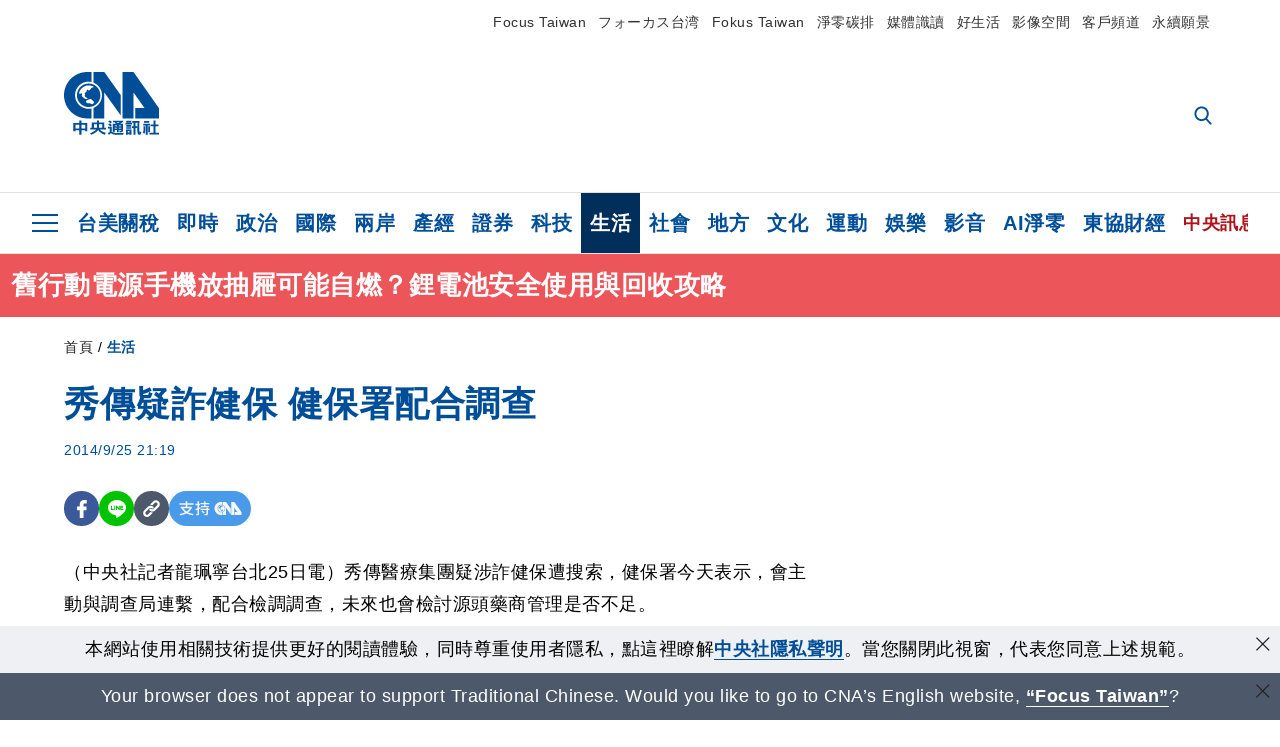

--- FILE ---
content_type: text/html; charset=utf-8
request_url: https://www.cna.com.tw/news/ahel/201409250425.aspx
body_size: 26723
content:
<!DOCTYPE html><html lang="zh-Hant-TW"><head><title>
	秀傳疑詐健保 健保署配合調查 | 生活 | 中央社 CNA
</title><meta name="description" content="（中央社記者龍珮寧台北25日電）秀傳醫療集團疑涉詐健保遭搜索，健保署今天表示，會主動與調查局連繫，配合檢調調查，未來也會檢討源頭藥商管理是否不足。" />
<meta charset="utf-8" />
<meta name="viewport" content="width=device-width, initial-scale=1.0, maximum-scale=5.0" />
<meta http-equiv="X-UA-Compatible" content="IE=edge" />
<meta http-equiv="X-UA-Compatible" content="IE=11" />
<link href="https://www.cna.com.tw/news/ahel/201409250425.aspx" rel="canonical" />
<meta property="article:modified_time" content="2014-09-25T21:19:00+08:00" />
<meta property="article:published_time" content="2014-09-25T21:19:00+08:00" />
<link href="https://imgcdn.cna.com.tw/www/images/pic_fb.jpg" rel="image_src" type="image/jpeg" />
<meta property="author" content="中央通訊社" />
<link href="https://plus.google.com/102054703728087773572" rel="author" />
<link href="https://imgcdn.cna.com.tw/www/website/img/fav-icon.png?v=20260122" type="image/png" rel="icon" />
<meta property="og:url" content="https://www.cna.com.tw/news/ahel/201409250425.aspx" />
<meta property="og:title" content="秀傳疑詐健保 健保署配合調查 | 生活 | 中央社 CNA" />
<meta property="og:description" content="（中央社記者龍珮寧台北25日電）秀傳醫療集團疑涉詐健保遭搜索，健保署今天表示，會主動與調查局連繫，配合檢調調查，未來也會檢討源頭藥商管理是否不足。" />
<meta property="og:image:height" content="1024" />
<meta property="og:image:width" content="1024" />
<meta property="og:image" content="https://imgcdn.cna.com.tw/www/images/pic_fb.jpg" />
<meta property="og:type" content="article" />
<meta property="og:site_name" content="中央社 CNA" />
<meta property="fb:admins" content="100000193024403" />
<meta property="fb:app_id" content="524202197752727" />
<meta property="fb:pages" content="214159925349838" />
<meta property="fb:pages" content="148395741852581" />
<meta property="article:author" content="https://www.facebook.com/cnanewstaiwan" />
<meta property="article:publisher" content="https://www.facebook.com/cnanewstaiwan" />
<meta property="twitter:card" content="summary_large_image" />
<meta property="twitter:title" content="秀傳疑詐健保 健保署配合調查 | 生活 | 中央社 CNA" />
<meta property="twitter:description" content="（中央社記者龍珮寧台北25日電）秀傳醫療集團疑涉詐健保遭搜索，健保署今天表示，會主動與調查局連繫，配合檢調調查，未來也會檢討源頭藥商管理是否不足。" />
<meta property="twitter:image" content="https://imgcdn.cna.com.tw/www/images/pic_fb.jpg" />
<meta name="token" content="MTc2OTE3NDU2NS5kMmVZd0hyWXRyMk1JZlFaK1FSdVRBUDZWN2JMQklJbE1pZi9nYjNnblRnPQ==" />
<meta property="article:tag" content="健保署" />
<meta property="article:tag" content="秀傳醫療體系" /><link rel="preconnect" href="https://imgcdn.cna.com.tw" /><link rel="preconnect" href="https://www.google.com.tw" /><link rel="preconnect" href="https://www.google-analytics.com" /><meta name="dailymotion-domain-verification" content="dmh18yyush7adi14v" /><script type='application/ld+json'>[{"@context":"https://schema.org","@type":"NewsArticle","headline":"秀傳疑詐健保 健保署配合調查","about":"（中央社記者龍珮寧台北25日電）秀傳醫療集團疑涉詐健保遭搜索，健保署今天表示，會主動與調查局連繫，配合檢調調查，未來也會檢討源頭藥商管理是否不足。","url":"https://www.cna.com.tw/news/ahel/201409250425.aspx","mainEntityOfPage":"https://www.cna.com.tw/news/ahel/201409250425.aspx","articleBody":"（中央社記者龍珮寧台北25日電）秀傳醫療集團疑涉詐健保遭搜索，健保署今天表示，會主動與調查局連繫，配合檢調調查，未來也會檢討源頭藥商管理是否不足。彰化地檢署今天動員航業調查處、彰化縣調查站、中部地區機動工作站、台中市調查處及台北市調查處等單位，搜索秀傳醫療集團所屬彰化秀傳紀念醫院、彰濱秀傳紀念醫院、健活有限公司及秀傳醫療集團負責人住家。調查局發現，黃姓負責人長期以健活有限公司為人頭公司，從中賺取上游藥廠給與藥價折讓差價，並將差價利益侵占後，再以現金提領或轉帳方式匯入自己及配偶、子女的金融帳戶。調查局說，經統計自民國99年4月迄今已達新台幣4億餘元，其中部分款項用於為子女購置台中市七期豪宅。中央健康保險署醫審及藥材組專門委員陳尚斌表示，健保署為避免以藥價詐領健保，每季都要求藥廠申報費用及量，再依此為調整藥價依據，從藥廠源頭把關。不過，陳尚斌說，秀傳是透過中間另成立一個人頭公司，這個部分也將即刻配合檢調調查，未來也將檢討單從源頭管理缺失，朝多面化防堵。秀傳醫療體系今年3月才在台北101大樓的56樓風光的成立「秀傳101皇家健康會所」，主打高端客戶健康維護管理。1030925","articleSection":"生活","dateModified":"2014-09-25T21:19:00+08:00","datePublished":"2014-09-25T21:19:00+08:00","thumbnailUrl":"https://imgcdn.cna.com.tw/www/images/pic_fb.jpg","image":[{"@type":"ImageObject","caption":"中央社 CNA","url":"https://imgcdn.cna.com.tw/www/images/pic_fb.jpg"}],"author":{"@context":"https://schema.org","@type":"Organization","name":"中央通訊社 Central News Agency","description":"24小時報導國際、財經、科技、醫藥、生活、運動、教育、政治、影劇、社會、地方即時新聞的網站，並提供社群討論、分享功能。","url":"https://www.cna.com.tw","logo":{"@type":"ImageObject","caption":"Logo of Central News Agency","url":"https://imgcdn.cna.com.tw/www/website/img/footerinfo/logo/cnalogo_176x117.jpg"}},"publisher":{"@context":"https://schema.org","@type":"Organization","name":"中央通訊社 Central News Agency","description":"24小時報導國際、財經、科技、醫藥、生活、運動、教育、政治、影劇、社會、地方即時新聞的網站，並提供社群討論、分享功能。","url":"https://www.cna.com.tw","logo":{"@type":"ImageObject","caption":"Logo of Central News Agency","url":"https://imgcdn.cna.com.tw/www/website/img/footerinfo/logo/cnalogo_176x117.jpg"}},"keywords":["秀傳醫療體系","健保署"]},{"@context":"https://schema.org","@type":"Organization","name":"中央通訊社 Central News Agency","description":"24小時報導國際、財經、科技、醫藥、生活、運動、教育、政治、影劇、社會、地方即時新聞的網站，並提供社群討論、分享功能。","url":"https://www.cna.com.tw","logo":{"@type":"ImageObject","caption":"Logo of Central News Agency","url":"https://imgcdn.cna.com.tw/www/website/img/footerinfo/logo/cnalogo_176x117.jpg"}},{"@context":"https://schema.org","@type":"SpeakableSpecification","value":["秀傳疑詐健保 健保署配合調查","（中央社記者龍珮寧台北25日電）秀傳醫療集團疑涉詐健保遭搜索，健保署今天表示，會主動與調查局連繫，配合檢調調查，未來也會檢討源頭藥商管理是否不足。"],"xpath":["/html/head/title","/html/head/meta[@name='description']/@content"],"url":"https://www.cna.com.tw/news/ahel/201409250425.aspx"},{"@context":"https://schema.org","@type":"WebSite","name":"中央社 CNA","url":"https://www.cna.com.tw","potentialAction":{"@type":"SearchAction","target":{"@type":"EntryPoint","urlTemplate":"https://www.cna.com.tw/search/hysearchws.aspx?q={search_term_string}"},"query-input":"required name=search_term_string"}},{"@context":"https://schema.org","@type":"BreadcrumbList","itemListElement":[{"@type":"ListItem","position":1,"item":{"@type":"Thing","@id":"https://www.cna.com.tw","name":"中央社 CNA"}},{"@type":"ListItem","position":2,"item":{"@type":"Thing","@id":"https://www.cna.com.tw/list/ahel.aspx","name":"生活"}},{"@type":"ListItem","position":3,"item":{"@type":"Thing","@id":"https://www.cna.com.tw/news/ahel/201409250425.aspx","name":"秀傳疑詐健保 健保署配合調查"}}]}]</script><style> .jsBlueBlock { display: none; } .jsInfiniteBread { display: none; } .hiddenCont { display: none; } </style><link href="https://imgcdn.cna.com.tw/www/website/bundle_css/detail.min.css?v=20260122" rel="stylesheet" type="text/css" /></head><body class="" data-show-ad="true"><noscript><iframe src="https://www.googletagmanager.com/ns.html?id=GTM-WCLJ4Q5" sandbox="allow-scripts allow-same-origin" height="0" width="0" style="display: none; visibility: hidden"></iframe></noscript><svg style="display: none;" height="0" width="0"><symbol id="svg-search" viewBox="0 0 24 26" xmlns="http://www.w3.org/2000/svg"><path d="M23.6352 23.213L17.7187 17.0596C19.2405 15.2541 20.0746 12.9685 20.0735 10.6073C20.0735 5.07312 15.5709 0.570557 10.0367 0.570557C4.50256 0.570557 0 5.07312 0 10.6073C0 16.1414 4.50256 20.644 10.0367 20.644C12.1143 20.644 14.0942 20.0174 15.7869 18.8278L21.7483 25.0279C21.9974 25.2866 22.3326 25.4293 22.6917 25.4293C23.0317 25.4293 23.3541 25.2997 23.599 25.0641C23.8488 24.8232 23.993 24.493 23.9997 24.146C24.0065 23.799 23.8754 23.4635 23.6352 23.213ZM10.0367 3.18883C14.1273 3.18883 17.4552 6.51666 17.4552 10.6073C17.4552 14.6979 14.1273 18.0257 10.0367 18.0257C5.94611 18.0257 2.61828 14.6979 2.61828 10.6073C2.61828 6.51666 5.94611 3.18883 10.0367 3.18883Z" /></symbol><symbol id="svg-cross" viewBox="0 0 29 28" xmlns="http://www.w3.org/2000/svg"><path d="M28.0553 1.62285L26.4289 0L14.0276 12.3776L1.62638 0L0 1.62285L12.4013 14.0005L0 26.3772L1.62638 28L14.0276 15.6233L26.4289 28L28.0553 26.3772L15.6532 14.0005L28.0553 1.62285Z" /></symbol><symbol id="svg-dot" viewBox="0 0 10 10" xmlns="http://www.w3.org/2000/svg"><path d="M5.00017 0C2.2541 0 0 2.25444 0 4.99949C0 7.74659 2.2541 10 5.00017 10C7.74728 10 10 7.74659 10 4.99949C9.99966 2.25444 7.74728 0 5.00017 0Z" /></symbol><symbol id="svg-fb" viewBox="0 0 15 26" xmlns="http://www.w3.org/2000/svg"><path d="M13.5276 0.00540974L10.156 0C6.36807 0 3.92016 2.51147 3.92016 6.39863V9.34883H0.530154C0.237217 9.34883 0 9.58632 0 9.87926V14.1538C0 14.4467 0.237488 14.6839 0.530154 14.6839H3.92016V25.4698C3.92016 25.7628 4.15738 26 4.45032 26H8.87332C9.16626 26 9.40347 25.7625 9.40347 25.4698V14.6839H13.3672C13.6601 14.6839 13.8973 14.4467 13.8973 14.1538L13.899 9.87926C13.899 9.73861 13.843 9.6039 13.7437 9.50436C13.6444 9.40483 13.5092 9.34883 13.3685 9.34883H9.40347V6.84791C9.40347 5.64587 9.68992 5.03565 11.2558 5.03565L13.527 5.03484C13.8197 5.03484 14.0569 4.79735 14.0569 4.50469V0.535564C14.0569 0.243168 13.82 0.00595071 13.5276 0.00540974Z" /></symbol><symbol id="svg-arrow-l" viewBox="0 0 17 32" xmlns="http://www.w3.org/2000/svg"><path d="M0.326233 16.8C-0.108908 16.3586 -0.108908 15.6414 0.326233 15.2L14.985 0.331034C15.4202 -0.110345 16.1273 -0.110345 16.5624 0.331034C16.9976 0.772414 16.9976 1.48966 16.5624 1.93103L2.69231 16L16.5624 30.069C16.9976 30.5103 16.9976 31.2276 16.5624 31.669C16.3448 31.8897 16.0729 32 15.7737 32C15.4746 32 15.2026 31.8897 14.985 31.669L0.326233 16.8Z" /></symbol><symbol id="svg-arrow-r" viewBox="0 0 17 32" xmlns="http://www.w3.org/2000/svg"><path d="M16.6738 16.8C17.1089 16.3586 17.1089 15.6414 16.6738 15.2L2.01497 0.331034C1.57983 -0.110345 0.872728 -0.110345 0.437588 0.331034C0.00244713 0.772414 0.00244713 1.48966 0.437588 1.93103L14.3077 16L0.437588 30.069C0.00244713 30.5103 0.00244713 31.2276 0.437588 31.669C0.655157 31.8897 0.92712 32 1.22628 32C1.52544 32 1.7974 31.8897 2.01497 31.669L16.6738 16.8Z" /></symbol><symbol id="svg-logo" viewBox="0 0 95 63" xmlns="http://www.w3.org/2000/svg"><path d="M71.533 62.812H69.52V56.06H68.006V54.31H69.52V50.733H68.298V49.046H75.438C75.301 52.629 75.231 55.689 75.231 58.228C75.231 59.364 75.261 60.158 75.317 60.613C75.341 60.83 75.381 60.937 75.438 60.937C75.473 60.937 75.495 60.85 75.508 60.675C75.541 60.417 75.57 59.973 75.593 59.344L77.313 59.963C77.187 61.17 76.929 61.966 76.539 62.347C76.219 62.657 75.852 62.812 75.438 62.812C74.841 62.812 74.378 62.589 74.044 62.146C73.551 61.568 73.304 60.262 73.304 58.228C73.304 56.06 73.368 53.562 73.494 50.733H71.533V54.311H72.978V56.06H71.533V62.812ZM67.541 62.812H65.614V62.177H63.808V62.812H61.898V57.424H67.541V62.812ZM59.007 62.812H53.847C51.977 62.812 50.48 62.672 49.355 62.394C48.541 62.187 47.744 61.764 46.964 61.124C46.299 61.691 45.633 62.254 44.968 62.812C44.5601 62.184 44.1177 61.5791 43.643 61C44.366 60.752 45.083 60.49 45.793 60.21V56.48H43.918V54.76H47.79V59.886C48.5213 60.4619 49.4077 60.8066 50.336 60.876C51.07 61 52.854 61.063 55.687 61.063C57.339 61.063 58.738 60.963 59.885 60.768C59.517 61.377 59.225 62.058 59.007 62.812ZM11.435 59.204H9.37V50.981H15.357V48.488H17.422V50.981H23.34V59.204H21.293V58.166H17.423V62.812H15.357V58.166H11.434V59.204H11.435ZM83.628 62.75H81.786V53.46H79.31V51.772H86.053V53.459H83.628V62.75ZM40.202 50.408V55.858H42.009V57.609H36.073C36.543 58.229 37.145 58.776 37.88 59.249C38.889 59.932 40.242 60.458 41.94 60.83L40.821 62.75C39.101 62.275 37.627 61.547 36.4 60.566C35.4877 59.8726 34.7168 59.0107 34.129 58.027C33.7152 58.6209 33.2299 59.1617 32.684 59.637C31.227 60.907 29.404 61.944 27.213 62.75L26.163 61.186C28.503 60.318 30.235 59.354 31.359 58.29C31.589 58.073 31.789 57.846 31.962 57.61H26.163V55.859H27.815V50.409H32.907V48.427H35.041V50.408H40.202ZM95 62.486H85.623V60.706H89.478V54.264H86.518V52.452H89.478V48.488H91.542V52.452H94.57V54.264H91.542V60.706H95V62.486ZM79.568 54.311H81.358V56.602C81.358 57.739 81.258 58.776 81.061 59.715C80.899 60.572 80.673 61.268 80.384 61.805L78.861 60.768C79.091 60.17 79.269 59.514 79.396 58.802C79.51 58.089 79.568 57.356 79.568 56.602V54.311ZM63.808 60.566H65.614V59.08H63.808V60.566ZM50.749 60.318H48.874V51.772H52.09C51.6822 51.4257 51.2573 51.0999 50.817 50.796L51.729 50.238H49.079V48.675H59.007V49.913C58.0767 50.6263 57.0801 51.2489 56.031 51.772H59.059V58.337C59.059 59.617 58.325 60.257 56.857 60.257C56.478 60.257 56.042 60.241 55.549 60.21L55.222 58.522C55.7579 58.6493 56.3062 58.7168 56.857 58.723C57.087 58.723 57.2 58.475 57.2 57.98V57.903H54.861V60.148H53.021V57.903H50.749V60.318ZM86.053 60.21H84.264V54.372H86.054V60.21H86.053ZM67.128 56.866H62.156V55.178H67.128V56.866ZM50.749 56.416H53.02V55.626H50.75V56.416H50.749ZM11.435 56.416H15.358V52.716H11.435V56.416ZM54.861 56.416H57.201V55.626H54.861V56.416ZM17.423 56.416H21.293V52.716H17.423V56.416ZM29.879 55.859H32.821C32.878 55.591 32.907 55.322 32.907 55.054V52.158H29.88V55.858L29.879 55.859ZM35.041 52.159V55.054C35.041 55.344 35.017 55.611 34.971 55.859H38.154V52.159H35.041ZM67.18 54.698H62.225V53.01H67.18V54.698ZM45.588 51.415C46.43 51.8745 47.2153 52.431 47.928 53.073L46.603 54.496C45.8968 53.796 45.1181 53.1732 44.28 52.638L45.588 51.415ZM54.861 54.14H57.201V53.382H54.861V54.14ZM50.749 54.14H53.02V53.382H50.75V54.14H50.749ZM67.936 52.576H61.4V50.796H67.937V52.576H67.936ZM45.656 48.365C46.504 48.819 47.284 49.355 47.996 49.975L46.671 51.415C45.9693 50.7279 45.1897 50.1251 44.348 49.619L45.656 48.365ZM52.641 50.238C53.066 50.579 53.456 50.926 53.811 51.275C54.545 50.945 55.222 50.599 55.841 50.238H52.641ZM85.297 50.656H79.997V49H85.297V50.656ZM67.128 50.408H62.293V48.675H67.128V50.408ZM27.623 0.007V9.965C26.6302 9.73871 25.6153 9.62367 24.597 9.622C17.097 9.622 11.007 15.717 11.007 23.232C11.007 30.746 17.097 36.838 24.597 36.838C25.636 36.838 26.648 36.718 27.623 36.496V46.455H23.19C10.383 46.455 0 36.056 0 23.233C0 10.463 10.294 0.099 23.023 0.01V0.007H27.622H27.623ZM94.92 36.135V46.455H71.245V35.891H80.422L69.49 20.45V46.455H58.587V0H69.533L94.92 36.135ZM40.322 0L56.834 23.254V43.574L40.278 20.45V46.455H29.378V35.905C34.433 33.918 38.015 28.996 38.015 23.233C38.015 17.468 34.433 12.543 29.378 10.558V0H40.322ZM24.669 35.046C18.194 35.046 12.925 29.77 12.925 23.285C12.925 16.799 18.195 11.525 24.669 11.525C31.146 11.525 36.412 16.799 36.412 23.285C36.412 29.77 31.146 35.046 24.669 35.046ZM24.669 13.379C19.216 13.379 14.779 17.825 14.779 23.285C14.779 28.744 19.216 33.186 24.669 33.186C30.122 33.186 34.562 28.744 34.562 23.285C34.562 17.825 30.122 13.379 24.669 13.379Z" /><path d="M29.434 31.515C29.038 31.998 28.381 32.708 27.724 32.287C27.426 32.127 27.195 31.87 26.901 31.709C26.5668 31.4863 26.1813 31.3528 25.781 31.321C24.891 31.257 23.939 31.484 23.115 31.095C22.455 30.807 21.898 30.096 21.995 29.355C22.095 28.713 22.819 28.358 23.344 28.1C24.035 27.746 24.761 27.36 25.518 27.23C25.518 27.23 26.348 27.027 26.569 27.104C26.852 27.196 27.195 27.166 27.459 27.327C27.689 27.457 27.822 27.681 27.987 27.874C28.183 28.165 28.412 28.424 28.679 28.649C29.005 28.907 29.367 29.132 29.663 29.452C29.895 29.71 30.027 30.032 29.993 30.389C29.928 30.807 29.663 31.193 29.434 31.515ZM30.718 14.872L30.604 14.959C30.364 15.128 28.401 15.079 27.279 16.1C26.926 16.422 26.383 17.562 26.004 17.797C25.623 18.067 25.209 18.335 24.724 18.406C24.378 18.438 24.102 18.304 23.862 18.067C23.687 17.865 23.548 17.562 23.309 17.39C23.099 17.253 22.999 17.493 22.929 17.66C22.722 18.304 22.822 19.083 22.377 19.691C22.167 19.962 21.821 20.198 21.545 20.402C21.339 20.558 21.105 20.675 20.907 20.844C20.724 21 20.61 21.198 20.662 21.445C20.712 21.7 20.722 21.968 20.83 22.21C20.914 22.39 21.009 22.578 20.978 22.781C20.924 23.126 20.616 23.371 20.703 23.747C20.938 24.809 21.883 25.527 22.905 25.815C23.224 25.905 23.446 26.027 23.5 26.465C23.548 26.872 22.85 26.995 22.57 27.006C21.315 27.056 20.268 26.458 19.403 25.611C19.007 25.224 18.587 24.862 18.201 24.465C18.03 24.298 17.867 24.099 17.815 23.86C17.76 23.595 17.877 23.355 17.951 23.11C18.038 22.806 18.095 22.477 18.031 22.163C18.004 22.023 17.954 21.888 17.908 21.756C17.8705 21.6298 17.812 21.5108 17.735 21.404C17.6913 21.3535 17.6348 21.3158 17.5714 21.2949C17.508 21.2739 17.4401 21.2705 17.375 21.285C17.231 21.316 17.117 21.415 16.99 21.478C16.888 21.528 16.777 21.563 16.666 21.591C16.3929 21.6507 16.1131 21.6739 15.834 21.66C15.556 21.654 15.278 21.59 15.005 21.556C14.869 21.54 14.769 21.483 14.738 21.351C14.715 21.249 14.693 21.144 14.665 21.048L14.568 20.806C14.3575 21.6421 14.251 22.5009 14.251 23.363C14.251 29.115 18.924 33.796 24.669 33.796C30.416 33.796 35.089 29.116 35.089 23.363C35.089 19.867 33.361 16.767 30.718 14.873" /></symbol><symbol id="svg-logo-s" viewBox="0 0 95 47" xmlns="http://www.w3.org/2000/svg"><path d="M11.0883 22.776C11.0883 15.2839 17.082 9.29022 24.5741 9.29022C25.4732 9.29022 26.6719 9.29022 27.571 9.58991V0H23.0757C10.1893 0 0 10.1893 0 22.776C0 35.3628 10.489 45.5521 23.3754 45.5521H27.8707V35.6625C26.9716 35.9621 25.7729 35.9621 24.8738 35.9621C17.082 36.2618 11.0883 30.2681 11.0883 22.776Z" /><path d="M29.369 0V10.489C34.4637 12.5868 38.0599 17.3817 38.0599 23.0757C38.0599 28.7697 34.4637 33.5647 29.369 35.6625V46.1514H40.1577V20.6782L56.6403 43.4543V22.776L40.1577 0H29.369Z" /><path d="M69.8265 0H58.7382V45.5521H69.5268V20.0789L80.6151 35.3628H71.3249V45.5521H95V35.3628L69.8265 0Z" /><path d="M12.8865 22.7758C12.8865 29.0692 18.2808 34.4635 24.5742 34.4635C31.1672 34.4635 36.2619 29.3689 36.2619 22.7758C36.2619 16.4825 30.8675 11.0881 24.5742 11.0881C18.2808 11.3878 12.8865 16.4825 12.8865 22.7758ZM24.5742 13.1859C26.672 13.1859 28.4701 13.7853 29.9685 14.984C29.3691 14.984 27.8707 15.2837 26.9716 15.8831C26.672 16.1828 26.0726 17.3815 25.7729 17.6812C25.4732 17.9809 24.8739 18.2806 24.5742 18.2806C24.2745 18.2806 23.9748 18.2806 23.6751 17.9809C23.3754 17.6812 23.3754 17.3815 23.0757 17.3815C22.7761 17.3815 22.7761 17.3815 22.7761 17.6812C22.4764 18.2806 22.7761 19.1796 22.1767 19.779C21.877 20.0787 21.5773 20.3784 21.2776 20.3784C20.978 20.678 20.978 20.678 20.6783 20.678C20.3786 20.9777 20.3786 20.9777 20.3786 21.2774C20.3786 21.5771 20.3786 21.8768 20.6783 22.1765C20.6783 22.4761 20.978 22.4761 20.6783 22.7758C20.978 22.7758 20.6783 22.7758 20.6783 23.3752C20.978 24.2743 21.877 25.1733 22.7761 25.473C23.0757 25.473 23.3754 25.7727 23.3754 26.0724C23.3754 26.372 22.7761 26.6717 22.4764 26.6717C21.2776 26.6717 20.0789 26.0724 19.1798 25.1733C18.8802 24.8736 18.2808 24.5739 17.9811 23.9746C17.9811 23.9746 17.9811 23.6749 17.9811 23.3752C17.9811 23.0755 17.9811 22.7758 17.9811 22.7758C17.9811 22.4761 17.9811 22.1765 17.9811 21.8768V21.5771C17.9811 21.5771 17.9811 21.2774 17.6814 21.2774H17.3817C17.3817 21.2774 17.0821 21.2774 17.0821 21.5771H16.7824C16.4827 21.5771 16.183 21.5771 15.8833 21.5771C15.5836 21.5771 15.284 21.5771 14.9843 21.5771C15.8833 16.4825 19.7792 13.1859 24.5742 13.1859ZM29.3691 30.8673C29.0694 31.4667 28.1704 32.066 27.571 31.7664C27.2713 31.4667 26.9716 31.4667 26.672 31.167C26.3723 30.8673 26.0726 30.8673 25.4732 30.8673C24.5742 30.8673 23.6751 31.167 22.7761 30.5676C22.1767 30.2679 21.5773 29.6686 21.5773 28.7695C21.5773 28.1702 22.4764 27.8705 23.0757 27.5708C23.6751 27.2711 24.5742 26.9714 25.1735 26.6717C25.1735 26.6717 26.0726 26.372 26.3723 26.6717C26.672 26.6717 26.9716 26.6717 27.2713 26.9714C27.571 26.9714 27.571 27.2711 27.8707 27.5708C28.1704 27.8705 28.1704 28.1702 28.4701 28.4698C28.7698 28.7695 29.0694 29.0692 29.3691 29.3689C29.6688 29.6686 29.6688 29.9683 29.6688 30.2679C29.9685 30.2679 29.6688 30.5676 29.3691 30.8673Z" /></symbol><symbol id="svg-btn-fb" xmlns="http://www.w3.org/2000/svg" viewBox="0 0 10 18"><path d="M9.36525 0.0037452L7.03106 0C4.40866 0 2.71396 1.73871 2.71396 4.42982V6.47227H0.36703C0.164227 6.47227 0 6.63668 0 6.83949V9.79876C0 10.0016 0.164415 10.1658 0.36703 10.1658H2.71396V17.633C2.71396 17.8358 2.87819 18 3.08099 18H6.14307C6.34587 18 6.5101 17.8356 6.5101 17.633V10.1658H9.25421C9.45701 10.1658 9.62124 10.0016 9.62124 9.79876L9.62236 6.83949C9.62236 6.74211 9.5836 6.64886 9.51487 6.57994C9.44615 6.51103 9.35252 6.47227 9.25514 6.47227H6.5101V4.74086C6.5101 3.90868 6.70841 3.48622 7.79245 3.48622L9.36488 3.48566C9.56749 3.48566 9.73172 3.32124 9.73172 3.11863V0.370775C9.73172 0.168347 9.56768 0.00411972 9.36525 0.0037452Z" /></symbol><symbol id="svg-btn-line" xmlns="http://www.w3.org/2000/svg" viewBox="0 0 18 18"><path d="M18 7.65498C18 3.43841 13.9616 0 9.00863 0C4.03835 0 0 3.43841 0 7.65498C0 11.4372 3.20997 14.6223 7.52445 15.2195C7.81783 15.2919 8.21476 15.4185 8.31831 15.69C8.4046 15.9253 8.37009 16.3053 8.35283 16.5406C8.35283 16.5406 8.24928 17.2101 8.23202 17.3549C8.19751 17.5902 8.05944 18.296 9.00863 17.8616C9.97507 17.4454 14.186 14.6585 16.0844 12.3783C17.3787 10.8762 18 9.35609 18 7.65498ZM5.83317 9.9171C5.83317 10.0257 5.74688 10.0981 5.66059 10.0981H3.12368C3.07191 10.0981 3.03739 10.08 3.00288 10.0438C2.96836 10.0076 2.9511 9.97139 2.9511 9.9171V5.8091C2.9511 5.70052 3.03739 5.62813 3.12368 5.62813H3.76222C3.86577 5.62813 3.9348 5.71862 3.9348 5.8091V9.08464H5.64334C5.74688 9.08464 5.81592 9.17512 5.81592 9.26561V9.9171H5.83317ZM7.35187 9.9171C7.35187 10.0257 7.26558 10.0981 7.17929 10.0981H6.54075C6.4372 10.0981 6.36817 10.0076 6.36817 9.9171V5.8091C6.36817 5.70052 6.45446 5.62813 6.54075 5.62813H7.17929C7.28284 5.62813 7.35187 5.71862 7.35187 5.8091V9.9171ZM11.7009 9.9171C11.7009 10.0257 11.6146 10.0981 11.5283 10.0981H10.8897C10.8725 10.0981 10.8552 10.0981 10.838 10.0981C10.838 10.0981 10.838 10.0981 10.8207 10.0981C10.8207 10.0981 10.8207 10.0981 10.8035 10.0981C10.7862 10.08 10.7689 10.08 10.7517 10.0438L8.9396 7.47402V9.9171C8.9396 10.0257 8.85331 10.0981 8.76702 10.0981H8.12848C8.02493 10.0981 7.9559 10.0076 7.9559 9.9171V5.8091C7.9559 5.70052 8.04219 5.62813 8.12848 5.62813H8.76702C8.76702 5.62813 8.76702 5.62813 8.78428 5.62813C8.78428 5.62813 8.78428 5.62813 8.80153 5.62813C8.80153 5.62813 8.80153 5.62813 8.81879 5.62813C8.81879 5.62813 8.81879 5.62813 8.83605 5.62813C8.83605 5.62813 8.83605 5.62813 8.85331 5.62813C8.85331 5.62813 8.85331 5.62813 8.87057 5.62813C8.87057 5.62813 8.87057 5.62813 8.88782 5.62813C8.88782 5.62813 8.88782 5.62813 8.90508 5.62813C8.90508 5.62813 8.90508 5.62813 8.92234 5.64623L8.9396 5.66433L10.7344 8.21599V5.8091C10.7344 5.70052 10.8207 5.62813 10.907 5.62813H11.5455C11.6491 5.62813 11.7181 5.71862 11.7181 5.8091V9.9171H11.7009ZM15.187 6.46059C15.187 6.56917 15.1007 6.64156 15.0144 6.64156H13.2886V7.32924H15.0144C15.1179 7.32924 15.187 7.41972 15.187 7.51021V8.17979C15.187 8.28838 15.1007 8.36076 15.0144 8.36076H13.2886V9.04844H15.0144C15.1179 9.04844 15.187 9.13893 15.187 9.22941V9.899C15.187 10.0076 15.1007 10.08 15.0144 10.08H12.4775C12.4257 10.08 12.3912 10.0619 12.3567 10.0257C12.3221 9.98948 12.3049 9.95329 12.3049 9.899V5.8091C12.3049 5.75481 12.3221 5.71862 12.3567 5.68242C12.3912 5.64623 12.4257 5.62813 12.4775 5.62813H15.0144C15.1179 5.62813 15.187 5.71862 15.187 5.8091V6.46059Z"/></symbol><symbol id="svg-btn-copy" viewBox="0 0 19 19" xmlns="http://www.w3.org/2000/svg"><path d="M11.5307 7.59426C11.3096 7.3718 11.0644 7.17461 10.7997 7.00628C10.0985 6.55731 9.2834 6.31873 8.45082 6.31873C7.29523 6.31658 6.1866 6.77573 5.37091 7.59426L1.41369 11.5546C0.599376 12.3705 0.141691 13.4759 0.140962 14.6286C0.13943 17.034 2.08815 18.9853 4.4936 18.9868C5.6474 18.9908 6.75501 18.5339 7.57041 17.7175L10.837 14.4509C10.8963 14.3921 10.9295 14.3118 10.929 14.2283C10.928 14.0564 10.7879 13.918 10.6161 13.919H10.4917C9.80918 13.9214 9.13279 13.7903 8.50062 13.5332C8.38414 13.4853 8.25027 13.5123 8.16153 13.6016L5.8127 15.9536C5.08333 16.6829 3.9008 16.6829 3.17144 15.9536C2.44207 15.2242 2.44207 14.0417 3.17144 13.3123L7.14423 9.34265C7.87301 8.61478 9.05361 8.61478 9.78239 9.34265C10.2735 9.80489 11.0397 9.80489 11.5308 9.34265C11.7421 9.13116 11.8702 8.85066 11.8917 8.55244C11.9144 8.19607 11.7829 7.84706 11.5307 7.59426Z" /><path d="M17.5319 1.593C15.8309 -0.107986 13.0731 -0.107986 11.3721 1.593L8.10862 4.85334C8.01901 4.94339 7.99316 5.07883 8.04329 5.19557C8.09283 5.31263 8.20862 5.38777 8.33571 5.38533H8.45081C9.13249 5.38409 9.80778 5.51617 10.4388 5.77422C10.5552 5.82216 10.6891 5.79511 10.7778 5.70579L13.1204 3.36629C13.8498 2.63692 15.0323 2.63692 15.7617 3.36629C16.4911 4.09565 16.4911 5.27818 15.7617 6.00755L12.8435 8.92256L12.8186 8.95056L11.7982 9.96477C11.0695 10.6926 9.88887 10.6926 9.16008 9.96477C8.66893 9.50253 7.90282 9.50253 7.4117 9.96477C7.19905 10.1779 7.07082 10.4608 7.05081 10.7612C7.02806 11.1175 7.15949 11.4666 7.4117 11.7194C7.77179 12.081 8.19309 12.3759 8.6561 12.5905C8.72143 12.6216 8.78676 12.6465 8.85209 12.6745C8.91742 12.7025 8.98585 12.7242 9.05119 12.7491C9.11652 12.774 9.18495 12.7958 9.25028 12.8145L9.43384 12.8642C9.55827 12.8953 9.68274 12.9202 9.81026 12.942C9.96389 12.9648 10.1186 12.9794 10.2738 12.9855H10.5102L10.6969 12.9638C10.7653 12.9607 10.8369 12.9451 10.9178 12.9451H11.0236L11.2382 12.914L11.3378 12.8954L11.5182 12.858H11.5524C12.3166 12.6661 13.0144 12.2704 13.5715 11.7132L17.5318 7.75283C19.2329 6.05184 19.2329 3.29399 17.5319 1.593Z" /></symbol></svg><svg style="position: absolute;" width="0" height="0" viewBox="0 0 64 44" xmlns="http://www.w3.org/2000/svg" fill-rule="evenodd" clip-rule="evenodd" stroke-linejoin="round" stroke-miterlimit="1.414"><defs><clipPath id="svg-quote-up" clipPathUnits="objectBoundingBox" transform="scale(0.015625, 0.02272727273)"><path d="M14.05 15.99c7.68 0 14 6.32 14 14s-6.32 14-14 14-14-6.32-14-14l-.06-2c0-15.36 12.64-28 28-28v8a19.897 19.897 0 0 0-14.15 5.86 20.45 20.45 0 0 0-2 2.31c.731-.114 1.47-.171 2.21-.17zm36 0c7.68 0 14 6.32 14 14s-6.32 14-14 14-14-6.32-14-14l-.07-2c0-15.36 12.64-28 28-28v8a19.87 19.87 0 0 0-14.17 5.86 20.64 20.64 0 0 0-2 2.31 14.473 14.473 0 0 1 2.19-.17h.05z" fill-rule="nonzero" /></clipPath></defs></svg><svg style="position: absolute;" width="0" height="0" viewBox="0 0 64 64" xmlns="http://www.w3.org/2000/svg" fill-rule="evenodd" clip-rule="evenodd" stroke-linejoin="round" stroke-miterlimit="1.414"><defs><clipPath id="svg-quote-down" clipPathUnits="objectBoundingBox" transform="scale(0.015625, 0.015625)"><path d="M50 36.3c-7.7 0-14-6.3-14-14s6.3-14 14-14 14 6.3 14 14l.1 2c0 15.4-12.5 28-28 28v-8c5.3 0 10.4-2.1 14.1-5.9.7-.7 1.4-1.5 2-2.3-.8.2-1.5.2-2.2.2zm-36 0c-7.7 0-14-6.3-14-14s6.3-14 14-14 14 6.3 14 14l.1 2c0 15.4-12.5 28-28 28v-8c5.3 0 10.4-2.1 14.1-5.9.7-.7 1.4-1.5 2-2.3-.7.2-1.5.2-2.2.2z" fill="#004e98" fill-rule="nonzero" /></clipPath></defs></svg><div class="page"><div class="darkerBlock"><div class="searchCon"><input type="text" class="darkerInput" placeholder="搜尋近10年的中央社新聞"><a class="submit" href="javascript:"><svg fill="#fff" width="30" height="30.5" id="mySearch"><use href="#svg-search"></use></svg></a></div></div><div class="TopSection"><div class="fixedBottom"><div class="fixedAdWrapper"><button class="fixedAdBtn"><svg xmlns="http://www.w3.org/2000/svg" width="44" height="44" viewBox="0 0 44 44" fill="none"><circle cx="22" cy="22" r="20" fill="rgba(0, 0, 0, 0.6)"/><path d="M16 16L28 28M28 16L16 28" stroke="white" stroke-width="2.5" stroke-linecap="round"/></svg></button><div class="fixedAd jsADslot" id="cna2026_m__all_320x200_B" data-width="" data-height="" data-dfp="cna2026_m__all_320x200_B" data-isinitview="N" data-1x1="Y"></div></div><div id="jsAudioCtrl"></div><div class="line-ad"><svg class="line-ad-close" width="12" height="12" viewBox="0 0 12 12" fill="none" xmlns="http://www.w3.org/2000/svg"><path d="M12 0.694137L11.3043 0L6 5.29422L0.695647 0L0 0.694137L5.30435 5.98839L0 11.2822L0.695647 11.9764L6 6.68251L11.3043 11.9764L12 11.2822L6.69527 5.98839L12 0.694137Z" fill="#232323" /></svg><picture><source srcset="https://imgcdn.cna.com.tw/www/website/img/line-ad-pc.jpg?v=20260122" media="(min-width: 577px)"><source srcset="https://imgcdn.cna.com.tw/www/website/img/line-ad-s.jpg?v=20260122" media="(max-width: 576px)"><img src="https://imgcdn.cna.com.tw/www/website/img/line-ad-s.jpg?v=20260122" alt="加入LINE官方帳號"></picture><a class="line-ad-link" href="https://lin.ee/ilN5e75" target="_blank" rel="noopener noreferrer">立刻加入 </a></div><div class="privacy-bar"><div class="">本網站使用相關技術提供更好的閱讀體驗，同時尊重使用者隱私，點這裡瞭解<a class="privacy-link" href="/about/privacy.aspx">中央社隱私聲明</a>。<span class="mb-br">當您關閉此視窗，代表您同意上述規範。</span></div><a class="closeBtn close-privacy" href="javascript:" aria-label="同意並關閉隱私權"><svg fill="#232323" width="14" height="14"><use href="#svg-cross"></use></svg></a></div><div class="language-bar"><div id="language-bar-en" class=""> Your browser does not appear to support Traditional Chinese. Would you like to go to CNA’s English website, <a class="lan-link" href="https://focustaiwan.tw?utm_source=cna.lang" rel="noopener" aria-label="Focus Taiwan">“Focus Taiwan”</a>? </div><div id="language-bar-ja" class=""> こちらのページは繁体字版です。日本語版<a class="lan-link" href="https://japan.focustaiwan.tw?utm_source=cna.lang" rel="noopener" aria-label="フォーカス台湾">「フォーカス台湾」</a>に移動しますか。 </div><a class="closeBtn close-language" href="javascript:" aria-label="關閉語言轉導"><svg fill="#232323" width="14" height="14"><use href="#svg-cross"></use></svg></a></div></div><div id="jsAppInfo" class="appInfo"><div class="appInfoIcon"><img width="24" height="24" src="https://imgcdn.cna.com.tw/www/website/img/icon-app.svg?v=20260122" alt="中央社一手新聞APP Icon"><span>中央社一手新聞APP</span></div><a class="appInfoBtn" href="#">下載</a></div><div class="nav"><div class="wrapper"><ul class=""><li><a href="https://focustaiwan.tw/" target="_blank" rel="noopener">Focus Taiwan</a></li><li><a href="https://japan.focustaiwan.tw/" target="_blank" rel="noopener">フォーカス台湾</a></li><li><a href="https://indonesia.focustaiwan.tw/" target="_blank" rel="noopener">Fokus Taiwan</a></li><li><a href="https://netzero.cna.com.tw/" target="_blank" rel="noopener">淨零碳排</a></li><li><a href="/topic/newstopic/4374.aspx" target="_blank" rel="noopener">媒體識讀</a></li><li><a href="https://howlife.cna.com.tw/" target="_blank" rel="noopener">好生活</a></li><li><a href="https://www.phototaiwan.com/" target="_blank" rel="noopener">影像空間</a></li><li><a href="https://service.cna.com.tw/" target="_blank" rel="noopener">客戶頻道</a></li><li><a href="/about/sustainability.aspx">永續願景</a></li></ul></div></div><div class="aboveHeader"><div class="wrapper"><div class="logo"><a href="/" aria-label="中央社首頁"><svg width="95" height="63"><use href="#svg-logo"></use></svg></a></div><div class="logoRightAD adslot jsADslot" id="div-gpt-ad-1536725168974-0" data-width="970" data-height="90" data-dfp="cna2018_all_pc_970x90_T" data-isinitview="Y"></div><div class="rightBtn"><div class="language"><div class="langroup"><a href="https://focustaiwan.tw/" target="_blank" rel="noopener">Focus Taiwan</a><a href="https://japan.focustaiwan.tw" target="_blank" rel="noopener">フォーカス台湾</a></div></div><div class="search"><a class="searchBtn submit" href="javascript:" aria-label="全文檢索"><svg fill="#004E98" width="18" height="18.5"><use href="#svg-search"></use></svg></a></div></div></div></div><div class="mobileHeader"><div class="menu-toggle toggleStyle"><span></span><span></span><span></span></div><div class="backHistory"><a class="backpage" href="javascript:"><svg fill="#004E98" width="10" height="18"><use href="#svg-arrow-l"></use></svg><span>上一頁</span></a></div><div class="logo"><a href="/" aria-label="中央社首頁"><svg fill="#004E98" width="56" height="28"><use href="#svg-logo-s"></use></svg></a></div><div class="search"><a class="searchBtn submit" href="javascript:" aria-label="全文檢索"><svg fill="#004E98" width="18" height="18.5"><use href="#svg-search"></use></svg></a></div></div><div class="darker"></div></div><header class="menu sticky"><div class="wrapper"><div class="fixed-logo"><a class="toIndex" href="/" aria-label="中央社首頁"><svg width="44" height="22"><use href="#svg-logo-s"></use></svg></a></div><ul class="main-menu-more-list"><li><a target="_blank" href="https://www.youtube.com/@CNA_Taiwan/streams">直播</a></li><li><a target="_self" href="/list/newstopic.aspx">新聞專題</a></li><li><a target="_self" href="/topic/newstopic/4374.aspx">媒體識讀</a></li><li><a target="_self" href="/topic/newstopic/4215.aspx">特派看世界</a></li><li><a target="_self" href="/topic/newstopic/4478.aspx">解釋性新聞</a></li><li><a target="_self" href="/topic/newstopic/4479.aspx">新聞圖表</a></li><li><a target="_self" href="/topic/newsworld.aspx">全球中央雜誌</a></li></ul><div class="sticky-over-hidden"><div class="sticky-over-scroll"><div class="main-menu-more"><div class="main-menu-more-btn"><span></span><span></span><span></span></div></div><ul class="main-menu"><li ><a class="first-level" href="/topic/newstopic/4704.aspx">台美關稅</a><div class="subBlock subHalf"><ul class="sub_menu"><li><a class="_ellipsis_simple" href="/news/afe/202601230291.aspx">金管會：台美關稅協議架構確定　助市場朝正面發展</a></li><li><a class="_ellipsis_simple" href="/news/afe/202601230213.aspx">美降台關稅　德投資署：台外貿動能增強德商也受惠</a></li><li><a class="_ellipsis_simple" href="/news/afe/202601230029.aspx">企業赴美投資需求大增　中信銀：將評估參與信保機制</a></li><li><a class="_ellipsis_simple" href="/news/aipl/202601220329.aspx">國發會：台美關稅底定　對GDP影響由負轉正</a></li><li><a class="_ellipsis_simple" href="/news/aipl/202601220213.aspx">國發會：台美雙向投資國際大廠加碼　有助經濟成長</a></li><li><a class="_ellipsis_simple" href="/news/ahel/202601220129.aspx">台美關稅談判底定　洪申翰：傳產鬆一口氣</a></li><li><a class="_ellipsis_simple" href="/news/aipl/202601220122.aspx">賴總統：關稅談判告段落　續與卓榮泰下鄉座談挺產業</a></li><li><a class="_ellipsis_simple" href="/news/acn/202601210256.aspx">台美關稅底定陸跳腳  陸委會：根留台灣布局全球</a></li></ul></div></li><li ><a class="first-level" href="/list/aall.aspx">即時</a><div class="subBlock subHalf"><ul class="sub_menu"><li><a class="_ellipsis_simple" href="/news/aopl/202601230346.aspx">烏美俄首度三方會談　澤倫斯基：頓巴斯成最後分歧</a></li><li><a class="_ellipsis_simple" href="/news/afe/202601230350.aspx">3企業擴大投資台灣　力成砸443億元擴先進封測產線</a></li><li><a class="_ellipsis_simple" href="/news/aipl/202601230349.aspx">傳擬租浮塢執行海鯤艦潛航測試　台船：與事實不符</a></li><li><a class="_ellipsis_simple" href="/news/aopl/202601230348.aspx">涉生成不雅內容遭禁後採改善措施　大馬解除Grok禁令</a></li><li><a class="_ellipsis_simple" href="/news/ahel/202601230347.aspx">大樂透第115007期開獎</a></li><li><a class="_ellipsis_simple" href="/news/ahel/202601230345.aspx">今彩539第115020期開獎</a></li><li><a class="_ellipsis_simple" href="/news/afe/202601233007.aspx">定穎投控泰國子公司取得營業用設備</a></li><li><a class="_ellipsis_simple" href="/news/aopl/202601230344.aspx">川普邀入和平理事會　泰總理阿努廷：下屆政府決定</a></li></ul></div></li><li ><a class="first-level" href="/list/aipl.aspx">政治</a><div class="subBlock"><div class="leftPointBox"><a class="someBox" href="/news/aipl/202601230336.aspx"><div class="wrap"><picture><source media="(min-width: 1024px)" data-srcset="https://imgcdn.cna.com.tw/www/WebPhotos/400/20260123/981x768_wmky_0_C20260123000126.jpg 1x, https://imgcdn.cna.com.tw/www/WebPhotos/800/20260123/981x768_wmky_0_C20260123000126.jpg 2x"><img data-src="https://imgcdn.cna.com.tw/www/WebPhotos/400/20260123/981x768_wmky_0_C20260123000126.jpg" class="lazyload" alt="接見美參議員加勒戈　江啟臣盼解決台美雙重課稅問題"></picture></div><div class="maTitle"><span class="_ellipsis_simple">接見美參議員加勒戈　江啟臣盼解決台美雙重課稅問題</span></div></a></div><ul class="sub_menu menu1"><li><a class='menuUrl _ellipsis_both' data-innersptag='' data-menutext='傳擬租浮塢執行海鯤艦潛航測試　台船：與事實不符' href='/news/aipl/202601230349.aspx' <span class='_ellipsis_default'>傳擬租浮塢執行海鯤艦潛航測試　台船：與事實不符</span></a></li><li><a class='menuUrl _ellipsis_both' data-innersptag='' data-menutext='政院指有法律效力預算會執行　藍反批綠拒簽動支結論' href='/news/aipl/202601230331.aspx' <span class='_ellipsis_default'>政院指有法律效力預算會執行　藍反批綠拒簽動支結論</span></a></li><li><a class='menuUrl _ellipsis_both' data-innersptag='' data-menutext='總統籲國際拒絕中國劃紅線　解決台美雙重課稅創雙贏' href='/news/aipl/202601230329.aspx' <span class='_ellipsis_default'>總統籲國際拒絕中國劃紅線　解決台美雙重課稅創雙贏</span></a></li><li><a class='menuUrl _ellipsis_both' data-innersptag='' data-menutext='林佳龍贈勳菲律賓前駐台代表　表彰深化台菲友好貢獻' href='/news/aipl/202601230311.aspx' <span class='_ellipsis_default'>林佳龍贈勳菲律賓前駐台代表　表彰深化台菲友好貢獻</span></a></li></ul><ul class="sub_menu menu2"><li><a class='menuUrl _ellipsis_both' data-innersptag='' data-menutext='逮中國間諜記者　捷克官員：未接獲與蕭美琴遭跟監案有關' href='/news/aipl/202601230304.aspx' <span class='_ellipsis_default'>逮中國間諜記者　捷克官員：未接獲與蕭美琴遭跟監案有關</span></a></li><li><a class='menuUrl _ellipsis_both' data-innersptag='' data-menutext='AIT安全合作組辦產業日活動　提升台灣安全韌性連結' href='/news/aipl/202601230301.aspx' <span class='_ellipsis_default'>AIT安全合作組辦產業日活動　提升台灣安全韌性連結</span></a></li><li><a class='menuUrl _ellipsis_both' data-innersptag='' data-menutext='卓榮泰：台美談判尚未完成　同志仍需努力' href='/news/aipl/202601230296.aspx' <span class='_ellipsis_default'>卓榮泰：台美談判尚未完成　同志仍需努力</span></a></li><li><a class='menuUrl _ellipsis_both' data-innersptag='' data-menutext='歐韓戰略對話重申台海和平穩定　外交部歡迎與肯定' href='/news/aipl/202601230255.aspx' <span class='_ellipsis_default'>歐韓戰略對話重申台海和平穩定　外交部歡迎與肯定</span></a></li></ul></div></li><li ><a class="first-level" href="/list/aopl.aspx">國際</a><div class="subBlock"><div class="leftPointBox"><a class="someBox" href="/news/aopl/202601230346.aspx"><div class="wrap"><picture><source media="(min-width: 1024px)" data-srcset="https://imgcdn.cna.com.tw/www/webphotos/WebCover/420/20260123/1024x768_355858529538.jpg 1x, https://imgcdn.cna.com.tw/www/webphotos/WebCover/800/20260123/1024x768_355858529538.jpg 2x"><img data-src="https://imgcdn.cna.com.tw/www/webphotos/WebCover/420/20260123/1024x768_355858529538.jpg" class="lazyload" alt="烏美俄首度三方會談　澤倫斯基：頓巴斯成最後分歧"></picture></div><div class="maTitle"><span class="_ellipsis_simple">烏美俄首度三方會談　澤倫斯基：頓巴斯成最後分歧</span></div></a></div><ul class="sub_menu menu1"><li><a class='menuUrl _ellipsis_both' data-innersptag='' data-menutext='涉生成不雅內容遭禁後採改善措施　大馬解除Grok禁令' href='/news/aopl/202601230348.aspx' <span class='_ellipsis_default'>涉生成不雅內容遭禁後採改善措施　大馬解除Grok禁令</span></a></li><li><a class='menuUrl _ellipsis_both' data-innersptag='' data-menutext='川普邀入和平理事會　泰總理阿努廷：下屆政府決定' href='/news/aopl/202601230344.aspx' <span class='_ellipsis_default'>川普邀入和平理事會　泰總理阿努廷：下屆政府決定</span></a></li><li><a class='menuUrl _ellipsis_both' data-innersptag='' data-menutext='紐約市長所屬組織疑親中　外媒：成員與中共培養關係' href='/news/aopl/202601230337.aspx' <span class='_ellipsis_default'>紐約市長所屬組織疑親中　外媒：成員與中共培養關係</span></a></li><li><a class='menuUrl _ellipsis_both' data-innersptag='' data-menutext='川普建議援引集體防禦條款　「考驗」北約保護美國邊境' href='/news/aopl/202601230334.aspx' <span class='_ellipsis_default'>川普建議援引集體防禦條款　「考驗」北約保護美國邊境</span></a></li></ul><ul class="sub_menu menu2"><li><a class='menuUrl _ellipsis_both' data-innersptag='' data-menutext='川普宣布推動申辦2035邁阿密世博　以標誌美國復興' href='/news/aopl/202601230330.aspx' <span class='_ellipsis_default'>川普宣布推動申辦2035邁阿密世博　以標誌美國復興</span></a></li><li><a class='menuUrl _ellipsis_both' data-innersptag='' data-menutext='川普撤回奪取格陵蘭威脅　北約與丹麥同意強化北極安全' href='/news/aopl/202601230323.aspx' <span class='_ellipsis_default'>川普撤回奪取格陵蘭威脅　北約與丹麥同意強化北極安全</span></a></li><li><a class='menuUrl _ellipsis_both' data-innersptag='' data-menutext='韓調查酷澎個資外洩　美股東控李在明親中尋求美介入' href='/news/aopl/202601230319.aspx' <span class='_ellipsis_default'>韓調查酷澎個資外洩　美股東控李在明親中尋求美介入</span></a></li><li><a class='menuUrl _ellipsis_both' data-innersptag='' data-menutext='眾院選舉大阪成敏感區　高市擬不替自民候選人助選' href='/news/aopl/202601230313.aspx' <span class='_ellipsis_default'>眾院選舉大阪成敏感區　高市擬不替自民候選人助選</span></a></li></ul></div></li><li ><a class="first-level" href="/list/acn.aspx">兩岸</a><div class="subBlock"><div class="leftPointBox"><a class="someBox" href="/news/acn/202601230293.aspx"><div class="wrap"><picture><source media="(min-width: 1024px)" data-srcset="https://imgcdn.cna.com.tw/www/WebPhotos/400/20260123/1020x768_wmky_0_C20260123000168.jpg 1x, https://imgcdn.cna.com.tw/www/WebPhotos/800/20260123/1020x768_wmky_0_C20260123000168.jpg 2x"><img data-src="https://imgcdn.cna.com.tw/www/WebPhotos/400/20260123/1020x768_wmky_0_C20260123000168.jpg" class="lazyload" alt="談金廈大橋議題　邱垂正：涉國安目前無興建計畫"></picture></div><div class="maTitle"><span class="_ellipsis_simple">談金廈大橋議題　邱垂正：涉國安目前無興建計畫</span></div></a></div><ul class="sub_menu menu1"><li><a class='menuUrl _ellipsis_both' data-innersptag='' data-menutext='黃仁勳訪中國　H200晶片銷售受關注' href='/news/acn/202601230338.aspx' <span class='_ellipsis_default'>黃仁勳訪中國　H200晶片銷售受關注</span></a></li><li><a class='menuUrl _ellipsis_both' data-innersptag='' data-menutext='俄羅斯客機在中國上空發出求救訊號　備降蘭州' href='/news/acn/202601230328.aspx' <span class='_ellipsis_default'>俄羅斯客機在中國上空發出求救訊號　備降蘭州</span></a></li><li><a class='menuUrl _ellipsis_both' data-innersptag='' data-menutext='經濟成長趨緩　中國2025年每週平均工時結束9年連漲' href='/news/acn/202601230312.aspx' <span class='_ellipsis_default'>經濟成長趨緩　中國2025年每週平均工時結束9年連漲</span></a></li><li><a class='menuUrl _ellipsis_both' data-innersptag='' data-menutext='海基會台商春節聯誼活動  暫定規劃2/24舉辦' href='/news/acn/202601230290.aspx' <span class='_ellipsis_default'>海基會台商春節聯誼活動  暫定規劃2/24舉辦</span></a></li></ul><ul class="sub_menu menu2"><li><a class='menuUrl _ellipsis_both' data-innersptag='' data-menutext='中國商務部召開英企圓桌會  稱願打造經貿新增長點' href='/news/acn/202601230279.aspx' <span class='_ellipsis_default'>中國商務部召開英企圓桌會  稱願打造經貿新增長點</span></a></li><li><a class='menuUrl _ellipsis_both' data-innersptag='' data-menutext='海基會：不設兩岸對話前提　這是我方最大善意' href='/news/acn/202601230277.aspx' <span class='_ellipsis_default'>海基會：不設兩岸對話前提　這是我方最大善意</span></a></li><li><a class='menuUrl _ellipsis_both' data-innersptag='' data-menutext='小三通25週年　邱垂正：中央地方繼續團結面對挑戰' href='/news/acn/202601230246.aspx' <span class='_ellipsis_default'>小三通25週年　邱垂正：中央地方繼續團結面對挑戰</span></a></li><li><a class='menuUrl _ellipsis_both' data-innersptag='' data-menutext='海基會董事長蘇嘉全：兩岸關係根本在人民' href='/news/acn/202601230243.aspx' <span class='_ellipsis_default'>海基會董事長蘇嘉全：兩岸關係根本在人民</span></a></li></ul></div></li><li ><a class="first-level" href="/list/aie.aspx">產經</a><div class="subBlock"><div class="leftPointBox"><a class="someBox" href="/news/afe/202601230324.aspx"><div class="wrap"><picture><source media="(min-width: 1024px)" data-srcset="https://imgcdn.cna.com.tw/www/webphotos/WebCover/420/20260123/1563x1171_238745979143.jpg 1x, https://imgcdn.cna.com.tw/www/webphotos/WebCover/800/20260123/1563x1171_238745979143.jpg 2x"><img data-src="https://imgcdn.cna.com.tw/www/webphotos/WebCover/420/20260123/1563x1171_238745979143.jpg" class="lazyload" alt="美廉社母公司併購OK超商　業者：通路規模戰升級"></picture></div><div class="maTitle"><span class="_ellipsis_simple">美廉社母公司併購OK超商　業者：通路規模戰升級</span></div></a></div><ul class="sub_menu menu1"><li><a class='menuUrl _ellipsis_both' data-innersptag='' data-menutext='3企業擴大投資台灣　力成砸443億元擴先進封測產線' href='/news/afe/202601230350.aspx' <span class='_ellipsis_default'>3企業擴大投資台灣　力成砸443億元擴先進封測產線</span></a></li><li><a class='menuUrl _ellipsis_both' data-innersptag='' data-menutext='114年零售營業額終結連9紅　餐飲、批發業創新高' href='/news/afe/202601230342.aspx' <span class='_ellipsis_default'>114年零售營業額終結連9紅　餐飲、批發業創新高</span></a></li><li><a class='menuUrl _ellipsis_both' data-innersptag='' data-menutext='AI需求強勁　去年工業與製造業生產指數齊創新高' href='/news/afe/202601230341.aspx' <span class='_ellipsis_default'>AI需求強勁　去年工業與製造業生產指數齊創新高</span></a></li><li><a class='menuUrl _ellipsis_both' data-innersptag='' data-menutext='經部：2024年4月起　晶片和工具機未出口俄羅斯' href='/news/afe/202601230340.aspx' <span class='_ellipsis_default'>經部：2024年4月起　晶片和工具機未出口俄羅斯</span></a></li></ul><ul class="sub_menu menu2"><li><a class='menuUrl _ellipsis_both' data-innersptag='' data-menutext='研調：AI市場分散　輝達以外業者晶片伺服器提升' href='/news/afe/202601230326.aspx' <span class='_ellipsis_default'>研調：AI市場分散　輝達以外業者晶片伺服器提升</span></a></li><li><a class='menuUrl _ellipsis_both' data-innersptag='' data-menutext='企業路由器急單湧現　耕興：訂單庫存季增近1倍' href='/news/afe/202601230322.aspx' <span class='_ellipsis_default'>企業路由器急單湧現　耕興：訂單庫存季增近1倍</span></a></li><li><a class='menuUrl _ellipsis_both' data-innersptag='' data-menutext='主計總處：台美關稅3效益  115年經濟成長率可望上修' href='/news/afe/202601230321.aspx' <span class='_ellipsis_default'>主計總處：台美關稅3效益  115年經濟成長率可望上修</span></a></li><li><a class='menuUrl _ellipsis_both' data-innersptag='' data-menutext='童子賢：和碩努力不會白費　今年會有不錯成長' href='/news/afe/202601230310.aspx' <span class='_ellipsis_default'>童子賢：和碩努力不會白費　今年會有不錯成長</span></a></li></ul></div></li><li ><a class="first-level" href="/list/asc.aspx">證券</a><div class="subBlock"><div class="leftPointBox"><a class="someBox" href="/news/afe/202601230165.aspx"><div class="wrap"><picture><source media="(min-width: 1024px)" data-srcset="https://imgcdn.cna.com.tw/www/WebPhotos/400/20260123/2000x1435_wmky_35054543106248_202601230038000000.jpg 1x, https://imgcdn.cna.com.tw/www/WebPhotos/800/20260123/2000x1435_wmky_35054543106248_202601230038000000.jpg 2x"><img data-src="https://imgcdn.cna.com.tw/www/WebPhotos/400/20260123/2000x1435_wmky_35054543106248_202601230038000000.jpg" class="lazyload" alt="台股盤中首攻32042點　收盤新高31961點週漲552點"></picture></div><div class="maTitle"><span class="_ellipsis_simple">台股盤中首攻32042點　收盤新高31961點週漲552點</span></div></a></div><ul class="sub_menu menu1"><li><a class='menuUrl _ellipsis_both' data-innersptag='東協財經' data-menutext='定穎投控泰國子公司取得營業用設備' href='/news/afe/202601233007.aspx' <span class='innerSPtag'>東協財經／</span><span class='_ellipsis_newstopic'>定穎投控泰國子公司取得營業用設備</span></a></li><li><a class='menuUrl _ellipsis_both' data-innersptag='東協財經' data-menutext='寶成子公司砸1.18億美元　在印度租地建廠' href='/news/afe/202601233006.aspx' <span class='innerSPtag'>東協財經／</span><span class='_ellipsis_newstopic'>寶成子公司砸1.18億美元　在印度租地建廠</span></a></li><li><a class='menuUrl _ellipsis_both' data-innersptag='' data-menutext='台股週線連5紅　上市公司總市值升破104兆元' href='/news/afe/202601230295.aspx' <span class='_ellipsis_default'>台股週線連5紅　上市公司總市值升破104兆元</span></a></li><li><a class='menuUrl _ellipsis_both' data-innersptag='' data-menutext='外資買超232億元連2買　敲進面板股、聯電' href='/news/afe/202601230282.aspx' <span class='_ellipsis_default'>外資買超232億元連2買　敲進面板股、聯電</span></a></li></ul><ul class="sub_menu menu2"><li><a class='menuUrl _ellipsis_both' data-innersptag='' data-menutext='亞股普遍續漲　美政策疑慮摜壓美元推升金價創高' href='/news/afe/202601230258.aspx' <span class='_ellipsis_default'>亞股普遍續漲　美政策疑慮摜壓美元推升金價創高</span></a></li><li><a class='menuUrl _ellipsis_both' data-innersptag='' data-menutext='威剛去年稅前淨利年增1.71倍　首度突破100億' href='/news/afe/202601230200.aspx' <span class='_ellipsis_default'>威剛去年稅前淨利年增1.71倍　首度突破100億</span></a></li><li><a class='menuUrl _ellipsis_both' data-innersptag='' data-menutext='日央行利率不變日圓走貶　日股收高' href='/news/afe/202601230187.aspx' <span class='_ellipsis_default'>日央行利率不變日圓走貶　日股收高</span></a></li><li><a class='menuUrl _ellipsis_both' data-innersptag='' data-menutext='三大法人買超台股271.49億元' href='/news/afe/202601230186.aspx' <span class='_ellipsis_default'>三大法人買超台股271.49億元</span></a></li></ul></div></li><li ><a class="first-level" href="/list/ait.aspx">科技</a><div class="subBlock"><div class="leftPointBox"><a class="someBox" href="/news/ait/202601230159.aspx"><div class="wrap"><picture><source media="(min-width: 1024px)" data-srcset="https://imgcdn.cna.com.tw/www/WebPhotos/400/20260123/1225x768_wmkn_0_C20260123000055.jpg 1x, https://imgcdn.cna.com.tw/www/WebPhotos/800/20260123/1225x768_wmkn_0_C20260123000055.jpg 2x"><img data-src="https://imgcdn.cna.com.tw/www/WebPhotos/400/20260123/1225x768_wmkn_0_C20260123000055.jpg" class="lazyload" alt="美實驗室運用現代X光技術　試解古希臘星空之謎"></picture></div><div class="maTitle"><span class="_ellipsis_simple">美實驗室運用現代X光技術　試解古希臘星空之謎</span></div></a></div><ul class="sub_menu menu1"><li><a class='menuUrl _ellipsis_both' data-innersptag='' data-menutext='DeepSeek震盪週年  米勒：晶片規模仍是美中競爭關鍵' href='/news/ait/202601220110.aspx' <span class='_ellipsis_default'>DeepSeek震盪週年  米勒：晶片規模仍是美中競爭關鍵</span></a></li><li><a class='menuUrl _ellipsis_both' data-innersptag='' data-menutext='黃仁勳隱晦談遭霸凌過往　母親驚人意志力影響深遠' href='/news/ait/202601220017.aspx' <span class='_ellipsis_default'>黃仁勳隱晦談遭霸凌過往　母親驚人意志力影響深遠</span></a></li><li><a class='menuUrl _ellipsis_both' data-innersptag='' data-menutext='GPS之母、美國數學家韋斯特逝世　享壽95歲' href='/news/ait/202601210356.aspx' <span class='_ellipsis_default'>GPS之母、美國數學家韋斯特逝世　享壽95歲</span></a></li><li><a class='menuUrl _ellipsis_both' data-innersptag='' data-menutext='Meta技術長：新AI團隊已內部交付首批模型' href='/news/ait/202601210340.aspx' <span class='_ellipsis_default'>Meta技術長：新AI團隊已內部交付首批模型</span></a></li></ul><ul class="sub_menu menu2"><li><a class='menuUrl _ellipsis_both' data-innersptag='' data-menutext='微軟執行長納德拉警告　AI需擴大應用否則恐淪泡沫' href='/news/ait/202601210189.aspx' <span class='_ellipsis_default'>微軟執行長納德拉警告　AI需擴大應用否則恐淪泡沫</span></a></li><li><a class='menuUrl _ellipsis_both' data-innersptag='' data-menutext='OpenAI公布星際之門社區倡議　拚自行負擔用電成本' href='/news/ait/202601210173.aspx' <span class='_ellipsis_default'>OpenAI公布星際之門社區倡議　拚自行負擔用電成本</span></a></li><li><a class='menuUrl _ellipsis_both' data-innersptag='' data-menutext='智庫：中國AI存資安與操縱輿論風險　資料經3管道送中' href='/news/ait/202601210165.aspx' <span class='_ellipsis_default'>智庫：中國AI存資安與操縱輿論風險　資料經3管道送中</span></a></li><li><a class='menuUrl _ellipsis_both' data-innersptag='' data-menutext='依瀏覽量計費　OpenAI啟動聊天機器人廣告試行' href='/news/ait/202601210151.aspx' <span class='_ellipsis_default'>依瀏覽量計費　OpenAI啟動聊天機器人廣告試行</span></a></li></ul></div></li><li class='active'><a class="first-level" href="/list/ahel.aspx">生活</a><div class="subBlock"><div class="leftPointBox"><a class="someBox" href="/news/ahel/202601230333.aspx"><div class="wrap"><picture><source media="(min-width: 1024px)" data-srcset="https://imgcdn.cna.com.tw/www/WebPhotos/400/20260123/1365x768_wmky_0_C20260123000195.jpg 1x, https://imgcdn.cna.com.tw/www/WebPhotos/800/20260123/1365x768_wmky_0_C20260123000195.jpg 2x"><img data-src="https://imgcdn.cna.com.tw/www/WebPhotos/400/20260123/1365x768_wmky_0_C20260123000195.jpg" class="lazyload" alt="靠藥物暴瘦卻聽到自己呼吸聲　男罹耳咽管開放症"></picture></div><div class="maTitle"><span class="_ellipsis_simple">靠藥物暴瘦卻聽到自己呼吸聲　男罹耳咽管開放症</span></div></a></div><ul class="sub_menu menu1"><li><a class='menuUrl _ellipsis_both' data-innersptag='' data-menutext='大樂透第115007期開獎' href='/news/ahel/202601230347.aspx' <span class='_ellipsis_default'>大樂透第115007期開獎</span></a></li><li><a class='menuUrl _ellipsis_both' data-innersptag='' data-menutext='今彩539第115020期開獎' href='/news/ahel/202601230345.aspx' <span class='_ellipsis_default'>今彩539第115020期開獎</span></a></li><li><a class='menuUrl _ellipsis_both' data-innersptag='' data-menutext='大台北山區、東半部週末防雨　下週可能有冷氣團' href='/news/ahel/202601230294.aspx' <span class='_ellipsis_default'>大台北山區、東半部週末防雨　下週可能有冷氣團</span></a></li><li><a class='menuUrl _ellipsis_both' data-innersptag='' data-menutext='調查：勞工每月加班16.2小時 2成4下班被交辦工作' href='/news/ahel/202601230289.aspx' <span class='_ellipsis_default'>調查：勞工每月加班16.2小時 2成4下班被交辦工作</span></a></li></ul><ul class="sub_menu menu2"><li><a class='menuUrl _ellipsis_both' data-innersptag='' data-menutext='獨居長輩寒冬洗冷水澡　基金會助改善居家環境' href='/news/ahel/202601230274.aspx' <span class='_ellipsis_default'>獨居長輩寒冬洗冷水澡　基金會助改善居家環境</span></a></li><li><a class='menuUrl _ellipsis_both' data-innersptag='' data-menutext='台灣館前進泰國春季旅展　主打24小時旅遊體驗' href='/news/ahel/202601230249.aspx' <span class='_ellipsis_default'>台灣館前進泰國春季旅展　主打24小時旅遊體驗</span></a></li><li><a class='menuUrl _ellipsis_both' data-innersptag='' data-menutext='把AI當情緒出口　專家提醒：防過度認同加劇孤獨' href='/news/ahel/202601230236.aspx' <span class='_ellipsis_default'>把AI當情緒出口　專家提醒：防過度認同加劇孤獨</span></a></li><li><a class='menuUrl _ellipsis_both' data-innersptag='' data-menutext='女居服員人數為男性5倍　性別刻板印象影響產業' href='/news/ahel/202601230226.aspx' <span class='_ellipsis_default'>女居服員人數為男性5倍　性別刻板印象影響產業</span></a></li></ul></div></li><li ><a class="first-level" href="/list/asoc.aspx">社會</a><div class="subBlock"><div class="leftPointBox"><a class="someBox" href="/news/asoc/202601230339.aspx"><div class="wrap"><picture><source media="(min-width: 1024px)" data-srcset="https://imgcdn.cna.com.tw/www/WebPhotos/400/20260123/2000x1333_wmky_54234939710753_202601230169000000.jpg 1x, https://imgcdn.cna.com.tw/www/WebPhotos/800/20260123/2000x1333_wmky_54234939710753_202601230169000000.jpg 2x"><img data-src="https://imgcdn.cna.com.tw/www/WebPhotos/400/20260123/2000x1333_wmky_54234939710753_202601230169000000.jpg" class="lazyload" alt="三立採訪車撞進彰化銀行釀10傷  肇事原因待警方釐清[影]"></picture></div><div class="maTitle"><span class="_ellipsis_simple">三立採訪車撞進彰化銀行釀10傷  肇事原因待警方釐清[影]</span></div></a></div><ul class="sub_menu menu1"><li><a class='menuUrl _ellipsis_both' data-innersptag='' data-menutext='台菲合作破詐騙機房　17嫌遣返回台遭羈押禁見' href='/news/asoc/202601230343.aspx' <span class='_ellipsis_default'>台菲合作破詐騙機房　17嫌遣返回台遭羈押禁見</span></a></li><li><a class='menuUrl _ellipsis_both' data-innersptag='' data-menutext='桃園資收車撞上倒垃圾民眾　7人送醫1人無生命跡象' href='/news/asoc/202601230332.aspx' <span class='_ellipsis_default'>桃園資收車撞上倒垃圾民眾　7人送醫1人無生命跡象</span></a></li><li><a class='menuUrl _ellipsis_both' data-innersptag='' data-menutext='非法博弈集團洗錢案　2名被告遭聲押禁見' href='/news/asoc/202601230320.aspx' <span class='_ellipsis_default'>非法博弈集團洗錢案　2名被告遭聲押禁見</span></a></li><li><a class='menuUrl _ellipsis_both' data-innersptag='' data-menutext='三立採訪車撞進銀行釀10傷　北市將安排勞檢' href='/news/asoc/202601230316.aspx' <span class='_ellipsis_default'>三立採訪車撞進銀行釀10傷　北市將安排勞檢</span></a></li></ul><ul class="sub_menu menu2"><li><a class='menuUrl _ellipsis_both' data-innersptag='' data-menutext='澎湖鳥嶼港漁船擱淺　1獲救1失蹤' href='/news/asoc/202601230288.aspx' <span class='_ellipsis_default'>澎湖鳥嶼港漁船擱淺　1獲救1失蹤</span></a></li><li><a class='menuUrl _ellipsis_both' data-innersptag='' data-menutext='警涉幫王大陸查閃兵案主嫌個資　開庭堅稱誤傳' href='/news/asoc/202601230287.aspx' <span class='_ellipsis_default'>警涉幫王大陸查閃兵案主嫌個資　開庭堅稱誤傳</span></a></li><li><a class='menuUrl _ellipsis_both' data-innersptag='' data-menutext='三立採訪車撞進銀行釀10人輕重傷　駕駛稱恍神釀禍、初步排除酒駕' href='/news/asoc/202601230254.aspx' <span class='_ellipsis_default'>三立採訪車撞進銀行釀10人輕重傷　駕駛稱恍神釀禍、初步排除酒駕</span></a></li><li><a class='menuUrl _ellipsis_both' data-innersptag='' data-menutext='採訪車失控撞銀行釀10傷  三立致歉強調負應盡責任' href='/news/asoc/202601230252.aspx' <span class='_ellipsis_default'>採訪車失控撞銀行釀10傷  三立致歉強調負應盡責任</span></a></li></ul></div></li><li ><a class="first-level" href="/list/aloc.aspx">地方</a><div class="subBlock"><div class="leftPointBox"><a class="someBox" href="/news/aloc/202601230327.aspx"><div class="wrap"><picture><source media="(min-width: 1024px)" data-srcset="https://imgcdn.cna.com.tw/www/WebPhotos/400/20260123/1024x768_wmky_0_C20260123000188.jpg 1x, https://imgcdn.cna.com.tw/www/WebPhotos/800/20260123/1024x768_wmky_0_C20260123000188.jpg 2x"><img data-src="https://imgcdn.cna.com.tw/www/WebPhotos/400/20260123/1024x768_wmky_0_C20260123000188.jpg" class="lazyload" alt="鏈結島嶼信仰　馬祖擺暝文化祭2/27開跑"></picture></div><div class="maTitle"><span class="_ellipsis_simple">鏈結島嶼信仰　馬祖擺暝文化祭2/27開跑</span></div></a></div><ul class="sub_menu menu1"><li><a class='menuUrl _ellipsis_both' data-innersptag='' data-menutext='峨眉電纜工程遭指違程序　台電：將補齊資料' href='/news/aloc/202601230335.aspx' <span class='_ellipsis_default'>峨眉電纜工程遭指違程序　台電：將補齊資料</span></a></li><li><a class='menuUrl _ellipsis_both' data-innersptag='' data-menutext='林口濃霧里長盼裝LED路牌　新北：17路口已設置' href='/news/aloc/202601230318.aspx' <span class='_ellipsis_default'>林口濃霧里長盼裝LED路牌　新北：17路口已設置</span></a></li><li><a class='menuUrl _ellipsis_both' data-innersptag='' data-menutext='金門國小訂購食品疑有異致生不適　衛生局查無發霉' href='/news/aloc/202601230317.aspx' <span class='_ellipsis_default'>金門國小訂購食品疑有異致生不適　衛生局查無發霉</span></a></li><li><a class='menuUrl _ellipsis_both' data-innersptag='' data-menutext='嘉縣太保「草莓採摘地圖」 串聯7家農場拚經濟' href='/news/aloc/202601230286.aspx' <span class='_ellipsis_default'>嘉縣太保「草莓採摘地圖」 串聯7家農場拚經濟</span></a></li></ul><ul class="sub_menu menu2"><li><a class='menuUrl _ellipsis_both' data-innersptag='' data-menutext='台中購物節好宅得主發票  來自好市多南屯店' href='/news/aloc/202601230285.aspx' <span class='_ellipsis_default'>台中購物節好宅得主發票  來自好市多南屯店</span></a></li><li><a class='menuUrl _ellipsis_both' data-innersptag='' data-menutext='彰化市連續28年發敬老金 春節照顧逾3萬名長者' href='/news/aloc/202601230278.aspx' <span class='_ellipsis_default'>彰化市連續28年發敬老金 春節照顧逾3萬名長者</span></a></li><li><a class='menuUrl _ellipsis_both' data-innersptag='' data-menutext='宜縣府成立原住民族行政處　小內閣春節前異動' href='/news/aloc/202601230276.aspx' <span class='_ellipsis_default'>宜縣府成立原住民族行政處　小內閣春節前異動</span></a></li><li><a class='menuUrl _ellipsis_both' data-innersptag='' data-menutext='國民黨竹縣長提名將辦初選　縣黨部：依機制辦理' href='/news/aloc/202601230275.aspx' <span class='_ellipsis_default'>國民黨竹縣長提名將辦初選　縣黨部：依機制辦理</span></a></li></ul></div></li><li ><a class="first-level" href="/list/acul.aspx">文化</a><div class="subBlock"><div class="leftPointBox"><a class="someBox" href="/news/acul/202601230315.aspx"><div class="wrap"><picture><source media="(min-width: 1024px)" data-srcset="https://imgcdn.cna.com.tw/www/WebPhotos/400/20260123/1024x768_wmkn_0_C20260123000185.jpg 1x, https://imgcdn.cna.com.tw/www/WebPhotos/800/20260123/1024x768_wmkn_0_C20260123000185.jpg 2x"><img data-src="https://imgcdn.cna.com.tw/www/WebPhotos/400/20260123/1024x768_wmkn_0_C20260123000185.jpg" class="lazyload" alt="魏樂富與葉綠娜雙鋼琴合奏48年　說真話才能長久"></picture></div><div class="maTitle"><span class="_ellipsis_simple">魏樂富與葉綠娜雙鋼琴合奏48年　說真話才能長久</span></div></a></div><ul class="sub_menu menu1"><li><a class='menuUrl _ellipsis_both' data-innersptag='' data-menutext='紙風車推「椅子會」勸募   支援偏鄉接駁等後勤經費' href='/news/acul/202601230309.aspx' <span class='_ellipsis_default'>紙風車推「椅子會」勸募   支援偏鄉接駁等後勤經費</span></a></li><li><a class='menuUrl _ellipsis_both' data-innersptag='' data-menutext='「紙風車368藝術工程」20年   李永豐：悲欣交集' href='/news/acul/202601230297.aspx' <span class='_ellipsis_default'>「紙風車368藝術工程」20年   李永豐：悲欣交集</span></a></li><li><a class='menuUrl _ellipsis_both' data-innersptag='' data-menutext='日本台灣交流協會贈書3萬冊　台日文化交流新篇章' href='/news/acul/202601230183.aspx' <span class='_ellipsis_default'>日本台灣交流協會贈書3萬冊　台日文化交流新篇章</span></a></li><li><a class='menuUrl _ellipsis_both' data-innersptag='' data-menutext='首屆「藝軒」落地台北　3月移師香港舉行' href='/news/acul/202601220341.aspx' <span class='_ellipsis_default'>首屆「藝軒」落地台北　3月移師香港舉行</span></a></li></ul><ul class="sub_menu menu2"><li><a class='menuUrl _ellipsis_both' data-innersptag='' data-menutext='西貝流士小提琴大賽首獎得主  朴秀藝奏得獎之作' href='/news/acul/202601220308.aspx' <span class='_ellipsis_default'>西貝流士小提琴大賽首獎得主  朴秀藝奏得獎之作</span></a></li><li><a class='menuUrl _ellipsis_both' data-innersptag='' data-menutext='德國資深譯者白嘉琳譯台灣文學  「讀者喜愛就會關心這個國家」' href='/news/acul/202601220247.aspx' <span class='_ellipsis_default'>德國資深譯者白嘉琳譯台灣文學  「讀者喜愛就會關心這個國家」</span></a></li><li><a class='menuUrl _ellipsis_both' data-innersptag='' data-menutext='台南孔廟門票1/30起全面上調　全票漲至70元' href='/news/acul/202601220216.aspx' <span class='_ellipsis_default'>台南孔廟門票1/30起全面上調　全票漲至70元</span></a></li><li><a class='menuUrl _ellipsis_both' data-innersptag='' data-menutext='原創IP風雲榜前進動漫節  邀民眾支持本土作品' href='/news/acul/202601220126.aspx' <span class='_ellipsis_default'>原創IP風雲榜前進動漫節  邀民眾支持本土作品</span></a></li></ul></div></li><li ><a class="first-level" href="/list/aspt.aspx">運動</a><div class="subBlock"><div class="leftPointBox"><a class="someBox" href="/news/aspt/202601235004.aspx"><div class="wrap"><picture><source media="(min-width: 1024px)" data-srcset="https://imgcdn.cna.com.tw/www/webphotos/WebCover/420/20260123/1079x809_339028988588.jpg 1x, https://imgcdn.cna.com.tw/www/webphotos/WebCover/800/20260123/1079x809_339028988588.jpg 2x"><img data-src="https://imgcdn.cna.com.tw/www/webphotos/WebCover/420/20260123/1079x809_339028988588.jpg" class="lazyload" alt="MLB公布百大球星名單　大谷翔平蟬聯榜首、卡洛爾擠進前10名"></picture></div><div class="maTitle"><span class="_ellipsis_simple">MLB公布百大球星名單　大谷翔平蟬聯榜首、卡洛爾擠進前10名</span></div></a></div><ul class="sub_menu menu1"><li><a class='menuUrl _ellipsis_both' data-innersptag='' data-menutext='周天成直落二不敵駱建佑　無緣印尼羽球大師賽4強' href='/news/aspt/202601230325.aspx' <span class='_ellipsis_default'>周天成直落二不敵駱建佑　無緣印尼羽球大師賽4強</span></a></li><li><a class='menuUrl _ellipsis_both' data-innersptag='' data-menutext='戚又仁首闖超級500男單4強　關鍵調整展現最佳狀態' href='/news/aspt/202601230314.aspx' <span class='_ellipsis_default'>戚又仁首闖超級500男單4強　關鍵調整展現最佳狀態</span></a></li><li><a class='menuUrl _ellipsis_both' data-innersptag='' data-menutext='鄭怡靜錯失3賽末點　無緣WTT馬斯喀特挑戰賽4強' href='/news/aspt/202601230300.aspx' <span class='_ellipsis_default'>鄭怡靜錯失3賽末點　無緣WTT馬斯喀特挑戰賽4強</span></a></li><li><a class='menuUrl _ellipsis_both' data-innersptag='' data-menutext='加拿大19歲新星姆波科打進澳網16強　將挑戰球后莎芭蓮卡' href='/news/aspt/202601230281.aspx' <span class='_ellipsis_default'>加拿大19歲新星姆波科打進澳網16強　將挑戰球后莎芭蓮卡</span></a></li></ul><ul class="sub_menu menu2"><li><a class='menuUrl _ellipsis_both' data-innersptag='' data-menutext='林浩震大專聯賽敲3安　奪二壘手獎以江坤宇為目標' href='/news/aspt/202601230273.aspx' <span class='_ellipsis_default'>林浩震大專聯賽敲3安　奪二壘手獎以江坤宇為目標</span></a></li><li><a class='menuUrl _ellipsis_both' data-innersptag='' data-menutext='大專棒球聯賽東大季軍　好成績當誘因盼招更多好手' href='/news/aspt/202601230256.aspx' <span class='_ellipsis_default'>大專棒球聯賽東大季軍　好成績當誘因盼招更多好手</span></a></li><li><a class='menuUrl _ellipsis_both' data-innersptag='' data-menutext='道奇豪擲2.4億美元簽下塔克　引棒球薪資上限辯論' href='/news/aspt/202601230248.aspx' <span class='_ellipsis_default'>道奇豪擲2.4億美元簽下塔克　引棒球薪資上限辯論</span></a></li><li><a class='menuUrl _ellipsis_both' data-innersptag='' data-menutext='高夫化解發球危機　逆轉晉澳網16強' href='/news/aspt/202601230230.aspx' <span class='_ellipsis_default'>高夫化解發球危機　逆轉晉澳網16強</span></a></li></ul></div></li><li ><a class="first-level" href="/list/amov.aspx">娛樂</a><div class="subBlock"><div class="leftPointBox"><a class="someBox" href="/news/amov/202601230303.aspx"><div class="wrap"><picture><source media="(min-width: 1024px)" data-srcset="https://imgcdn.cna.com.tw/www/WebPhotos/400/20260123/1024x768_wmkn_0_C20260123000177.jpg 1x, https://imgcdn.cna.com.tw/www/WebPhotos/800/20260123/1024x768_wmkn_0_C20260123000177.jpg 2x"><img data-src="https://imgcdn.cna.com.tw/www/WebPhotos/400/20260123/1024x768_wmkn_0_C20260123000177.jpg" class="lazyload" alt="深入廢棄公墓拍攝 施名帥范少勳驚見人骨怕冒犯"></picture></div><div class="maTitle"><span class="_ellipsis_simple">深入廢棄公墓拍攝 施名帥范少勳驚見人骨怕冒犯</span></div></a></div><ul class="sub_menu menu1"><li><a class='menuUrl _ellipsis_both' data-innersptag='' data-menutext='台灣娛樂電影獎票選　北市影片公會邀網友參與' href='/news/amov/202601230305.aspx' <span class='_ellipsis_default'>台灣娛樂電影獎票選　北市影片公會邀網友參與</span></a></li><li><a class='menuUrl _ellipsis_both' data-innersptag='' data-menutext='美攀岩名將霍諾德挑戰攀101引德媒關注　台灣地標躍國際版面' href='/news/amov/202601230284.aspx' <span class='_ellipsis_default'>美攀岩名將霍諾德挑戰攀101引德媒關注　台灣地標躍國際版面</span></a></li><li><a class='menuUrl _ellipsis_both' data-innersptag='' data-menutext='助弱勢老人熱鬧過年  邱瓈寬：公益是一輩子的事' href='/news/amov/202601230231.aspx' <span class='_ellipsis_default'>助弱勢老人熱鬧過年  邱瓈寬：公益是一輩子的事</span></a></li><li><a class='menuUrl _ellipsis_both' data-innersptag='' data-menutext='李多慧客串台灣8點檔　喜喊最愛壞女人使壞' href='/news/amov/202601230217.aspx' <span class='_ellipsis_default'>李多慧客串台灣8點檔　喜喊最愛壞女人使壞</span></a></li></ul><ul class="sub_menu menu2"><li><a class='menuUrl _ellipsis_both' data-innersptag='' data-menutext='玉澤演自豪吃遍台灣美食　驚訝台中搭公車變新聞' href='/news/amov/202601230211.aspx' <span class='_ellipsis_default'>玉澤演自豪吃遍台灣美食　驚訝台中搭公車變新聞</span></a></li><li><a class='menuUrl _ellipsis_both' data-innersptag='' data-menutext='情感的價值入圍奧斯卡9項　艾兒芬妮角逐女配落淚' href='/news/amov/202601230190.aspx' <span class='_ellipsis_default'>情感的價值入圍奧斯卡9項　艾兒芬妮角逐女配落淚</span></a></li><li><a class='menuUrl _ellipsis_both' data-innersptag='' data-menutext='車銀優被爆逃稅200億韓元　公司：誠實配合調查' href='/news/amov/202601230189.aspx' <span class='_ellipsis_default'>車銀優被爆逃稅200億韓元　公司：誠實配合調查</span></a></li><li><a class='menuUrl _ellipsis_both' data-innersptag='' data-menutext='美自由攀岩名將霍諾德挑戰赤手攀台北101　直播延遲10秒防意外入眼' href='/news/amov/202601230173.aspx' <span class='_ellipsis_default'>美自由攀岩名將霍諾德挑戰赤手攀台北101　直播延遲10秒防意外入眼</span></a></li></ul></div></li><li ><a class="first-level" href="/video">影音</a><div class="subBlock"><div class="leftPointBox"><a class="someBox" href="/video/news/4352401"><div class="wrap wrapCutHeight"><picture><source media="(min-width: 1024px)" data-srcset="https://imgcdn.cna.com.tw/video/vod/202601/povfihxslphmdujxtwxl.jpg 1x, https://imgcdn.cna.com.tw/video/vod/202601/povfihxslphmdujxtwxl.jpg 2x"><img data-src="https://imgcdn.cna.com.tw/video/vod/202601/povfihxslphmdujxtwxl.jpg" class="lazyload" alt="高市力拚穩定過半長久執政　發動16天國會改選閃電戰"></picture></div><div class="maTitle"><span class="_ellipsis_simple">高市力拚穩定過半長久執政　發動16天國會改選閃電戰</span></div></a></div><ul class="sub_menu menu1"><li><a class='menuUrl _ellipsis_both' data-innersptag='' data-menutext='賭上首相大位！高市早苗正式宣布解散眾議院！16天「最短選戰」開跑｜2026/01/23 中央社全球晚間新聞' href='/video/globalview/4352402' <span class='_ellipsis_default'>賭上首相大位！高市早苗正式宣布解散眾議院！16天「最短選戰」開跑｜2026/01/23 中央社全球晚間新聞</span></a></li><li><a class='menuUrl _ellipsis_both' data-innersptag='' data-menutext='厄瓜多哥倫比亞互徵關稅　貿易衝突升溫' href='/video/news/4352400' <span class='_ellipsis_default'>厄瓜多哥倫比亞互徵關稅　貿易衝突升溫</span></a></li><li><a class='menuUrl _ellipsis_both' data-innersptag='' data-menutext='川普「和平理事會」成立  邀請會員名單惹議' href='/video/news/4352397' <span class='_ellipsis_default'>川普「和平理事會」成立  邀請會員名單惹議</span></a></li><li><a class='menuUrl _ellipsis_both' data-innersptag='' data-menutext='日暫停重啟全球最大核電廠  營運單位稱反應爐穩定' href='/video/news/4352396' <span class='_ellipsis_default'>日暫停重啟全球最大核電廠  營運單位稱反應爐穩定</span></a></li></ul><ul class="sub_menu menu2"><li><a class='menuUrl _ellipsis_both' data-innersptag='' data-menutext='美國冰球新里程 首位非裔女將參戰' href='/video/news/4352398' <span class='_ellipsis_default'>美國冰球新里程 首位非裔女將參戰</span></a></li><li><a class='menuUrl _ellipsis_both' data-innersptag='' data-menutext='川普稱美艦隊駛往伊朗　但希望不必動武' href='/video/news/4352395' <span class='_ellipsis_default'>川普稱美艦隊駛往伊朗　但希望不必動武</span></a></li><li><a class='menuUrl _ellipsis_both' data-innersptag='' data-menutext='韓柬合作打詐 73嫌犯遣返韓國' href='/video/news/4352394' <span class='_ellipsis_default'>韓柬合作打詐 73嫌犯遣返韓國</span></a></li><li><a class='menuUrl _ellipsis_both' data-innersptag='' data-menutext='厄瓜多微型精靈　黑胸蓬腿蜂鳥瀕危' href='/video/news/4352393' <span class='_ellipsis_default'>厄瓜多微型精靈　黑胸蓬腿蜂鳥瀕危</span></a></li></ul></div></li><li ><a class="first-level" href="/topic/newstopic/4724.aspx">AI淨零</a><div class="subBlock"><div class="leftPointBox"><a class="someBox" href="/news/afe/202601230130.aspx"><div class="wrap"></div><div class="maTitle"><span class="_ellipsis_simple">台塑企業內湖打造綠色總部　獲LEED綠建築白金認證</span></div></a></div><ul class="sub_menu menu1"><li><a class='menuUrl _ellipsis_both' data-innersptag='' data-menutext='總統：台灣會穩定供電　淨零目標下推動綠電極大化' href='/news/aipl/202601220284.aspx' <span class='_ellipsis_default'>總統：台灣會穩定供電　淨零目標下推動綠電極大化</span></a></li><li><a class='menuUrl _ellipsis_both' data-innersptag='AI淨零' data-menutext='鼓勵綠色採購  環境部納大眾運具、碳足跡標籤' href='/news/ahel/202601220156.aspx' <span class='innerSPtag'>AI淨零／</span><span class='_ellipsis_newstopic'>鼓勵綠色採購  環境部納大眾運具、碳足跡標籤</span></a></li><li><a class='menuUrl _ellipsis_both' data-innersptag='AI淨零' data-menutext='蔬菜生產碳盤查　冷藏庫冷媒外洩成淨零隱形殺手' href='/news/ahel/202601210075.aspx' <span class='innerSPtag'>AI淨零／</span><span class='_ellipsis_newstopic'>蔬菜生產碳盤查　冷藏庫冷媒外洩成淨零隱形殺手</span></a></li><li><a class='menuUrl _ellipsis_both' data-innersptag='AI淨零' data-menutext='綠色運具遊花東　安通驛站、羅山設電動車充電樁' href='/news/aloc/202601210067.aspx' <span class='innerSPtag'>AI淨零／</span><span class='_ellipsis_newstopic'>綠色運具遊花東　安通驛站、羅山設電動車充電樁</span></a></li></ul><ul class="sub_menu menu2"><li><a class='menuUrl _ellipsis_both' data-innersptag='AI淨零' data-menutext='鄭麗君：院級平台結合公民力量　拚淨零轉型台灣模式' href='/news/aipl/202601210054.aspx' <span class='innerSPtag'>AI淨零／</span><span class='_ellipsis_newstopic'>鄭麗君：院級平台結合公民力量　拚淨零轉型台灣模式</span></a></li><li><a class='menuUrl _ellipsis_both' data-innersptag='AI淨零' data-menutext='欣鑫天然氣與金屬鑄造廠簽約　助重油鍋爐退場' href='/news/afe/202601200185.aspx' <span class='innerSPtag'>AI淨零／</span><span class='_ellipsis_newstopic'>欣鑫天然氣與金屬鑄造廠簽約　助重油鍋爐退場</span></a></li><li><a class='menuUrl _ellipsis_both' data-innersptag='AI淨零' data-menutext='施崇棠：華碩手機資源適當挪移　貫徹全力拚AI策略' href='/news/afe/202601160301.aspx' <span class='innerSPtag'>AI淨零／</span><span class='_ellipsis_newstopic'>施崇棠：華碩手機資源適當挪移　貫徹全力拚AI策略</span></a></li><li><a class='menuUrl _ellipsis_both' data-innersptag='AI淨零' data-menutext='台肥股東會綠色轉型　停發紀念品' href='/news/afe/202601160270.aspx' <span class='innerSPtag'>AI淨零／</span><span class='_ellipsis_newstopic'>台肥股東會綠色轉型　停發紀念品</span></a></li></ul></div></li><li ><a class="first-level" href="/topic/newstopic/4804.aspx">東協財經</a><div class="subBlock"><div class="leftPointBox"><a class="someBox" href="/news/afe/202601233007.aspx"><div class="wrap"></div><div class="maTitle"><span class="_ellipsis_simple">定穎投控泰國子公司取得營業用設備</span></div></a></div><ul class="sub_menu menu1"><li><a class='menuUrl _ellipsis_both' data-innersptag='東協財經' data-menutext='寶成子公司砸1.18億美元　在印度租地建廠' href='/news/afe/202601233006.aspx' <span class='innerSPtag'>東協財經／</span><span class='_ellipsis_newstopic'>寶成子公司砸1.18億美元　在印度租地建廠</span></a></li><li><a class='menuUrl _ellipsis_both' data-innersptag='東協財經' data-menutext='來億-KY印尼子公司自地委建廠房　累計金額達5億元' href='/news/afe/202601223004.aspx' <span class='innerSPtag'>東協財經／</span><span class='_ellipsis_newstopic'>來億-KY印尼子公司自地委建廠房　累計金額達5億元</span></a></li><li><a class='menuUrl _ellipsis_both' data-innersptag='東協財經' data-menutext='裕融去年每股賺7.68元　看好東南亞布局成效顯現' href='/news/afe/202601220391.aspx' <span class='innerSPtag'>東協財經／</span><span class='_ellipsis_newstopic'>裕融去年每股賺7.68元　看好東南亞布局成效顯現</span></a></li><li><a class='menuUrl _ellipsis_both' data-innersptag='東協財經' data-menutext='燿華擴大泰國生產　決增資子公司10億元' href='/news/afe/202601223003.aspx' <span class='innerSPtag'>東協財經／</span><span class='_ellipsis_newstopic'>燿華擴大泰國生產　決增資子公司10億元</span></a></li></ul><ul class="sub_menu menu2"><li><a class='menuUrl _ellipsis_both' data-innersptag='東協財經' data-menutext='2026年1月22日東協快訊' href='/news/afe/202601223002.aspx' <span class='innerSPtag'>東協財經／</span><span class='_ellipsis_newstopic'>2026年1月22日東協快訊</span></a></li><li><a class='menuUrl _ellipsis_both' data-innersptag='東協財經' data-menutext='華上生醫自主開發抗癌新藥　取得新加坡發明專利' href='/news/afe/202601213007.aspx' <span class='innerSPtag'>東協財經／</span><span class='_ellipsis_newstopic'>華上生醫自主開發抗癌新藥　取得新加坡發明專利</span></a></li><li><a class='menuUrl _ellipsis_both' data-innersptag='東協財經' data-menutext='進軍東南亞市場　美時製藥與向榮生技獲新進展' href='/news/afe/202601210355.aspx' <span class='innerSPtag'>東協財經／</span><span class='_ellipsis_newstopic'>進軍東南亞市場　美時製藥與向榮生技獲新進展</span></a></li><li><a class='menuUrl _ellipsis_both' data-innersptag='東協財經' data-menutext='2026年1月21日東協快訊' href='/news/afe/202601213006.aspx' <span class='innerSPtag'>東協財經／</span><span class='_ellipsis_newstopic'>2026年1月21日東協快訊</span></a></li></ul></div></li></ul><ul class="main-menu mb-main-menu"><li><a class="first-level" href="/postwrite/">訊息平台</a></li><li><a class="first-level" href="/business/">財經訊息</a></li><li><a class="first-level" href="/information/">知訊台</a></li></ul><div class="red-item"><p>中央訊息</p></div></div><ul class="message-menu"><li><a href="/postwrite/" target="_blank">訊息平台</a></li><li><a href="/business/" target="_blank">財經訊息</a></li><li><a href="/information/" target="_blank">知訊台</a></li></ul></div><div class="fixed-arrow"><a class="toRightSide" href="javascript:"><svg fill="#232323" width="10" height="18"><use href="#svg-arrow-r"></use></svg></a></div></div></header><div class="sideMenu"><ul class="sideMenuList"><li><a class="first-level" href="/topic/newstopic/4704.aspx">台美關稅</a></li><li><a class="first-level" href="/list/headlines.aspx">聚焦</a></li><li><a class="first-level" href="/list/aipl.aspx">政治</a></li><li><a class="first-level" href="/list/aopl.aspx">國際</a></li><li><a class="first-level" href="/list/acn.aspx">兩岸</a></li><li><a class="first-level" href="/list/aie.aspx">產經</a></li><li><a class="first-level" href="/list/asc.aspx">證券</a></li><li><a class="first-level" href="/list/ait.aspx">科技</a></li><li><a class="first-level" href="/list/ahel.aspx">生活</a></li><li><a class="first-level" href="/list/asoc.aspx">社會</a></li><li><a class="first-level" href="/list/aloc.aspx">地方</a></li><li><a class="first-level" href="/list/acul.aspx">文化</a></li><li><a class="first-level" href="/culture/">文化+</a></li><li><a class="first-level" href="/list/aspt.aspx">運動</a></li><li><a class="first-level" href="/list/amov.aspx">娛樂</a></li><li><a class="first-level" href="/list/newstopic.aspx">新聞專題</a></li><li><a class="first-level" href="/video">影音</a></li><li><a class="first-level" href="/topic/newstopic/4724.aspx">AI淨零</a></li><li><a class="first-level" href="/topic/newstopic/4804.aspx">東協財經</a></li><li><a class="first-level" href="/list/sp.aspx">數位專題</a></li><li><a class="first-level" href="/topic/newstopic/4374.aspx">媒體識讀</a></li><li><a class="first-level" href="/topic/newstopic/4215.aspx">特派看世界</a></li><li><a class="first-level" href="https://academy.cna.com.tw/">新聞學院</a></li><li><a class="first-level" href="/topic/newsworld.aspx">全球中央雜誌</a></li><li><a class="first-level" href="https://howlife.cna.com.tw">好生活</a></li><li><a class="first-level" href="/about/sustainability.aspx">永續願景</a></li></ul></div><div class="instant instantOpen webshow"><div class="instant-wrapper marguee"><div class="wrapper slide4-1"><a class="" href="/news/ahel/202601235002.aspx"><span>舊行動電源手機放抽屜可能自燃？鋰電池安全使用與回收攻略</span></a></div><div class="wrapper slide4-2"><a class="" href="/news/asoc/202601230332.aspx"><span>桃園資收車撞上倒垃圾民眾　7人送醫1人無生命跡象</span></a></div><div class="wrapper slide4-3"><a class="" href="/news/aipl/202601230304.aspx"><span>逮中國間諜記者　捷克官員：未接獲與蕭美琴遭跟監案有關</span></a></div><div class="wrapper slide4-4"><a class="" href="/news/asoc/202601230254.aspx"><span>三立採訪車撞進銀行釀10人輕重傷　駕駛稱恍神釀禍、初步排除酒駕</span></a></div></div></div><div class="scrollable" id="scrollable"><div class="container"><div class="page--index" data-basename="index"><div class="pageContent"><div id="sfpdonly" class="wrapper" style="height: 0px; overflow: hidden;"><div class="ad-970 adslot jsADslot" id="cna2018_all_pc_970x250_M" data-width="" data-height="" data-dfp="cna2018_all_pc_970x250_M" data-isinitview="Y"></div></div><div class="article-feed jsNewsTheme_article" data-category="ahel"><article class="article" data-origin-type-name="生活" data-title="秀傳疑詐健保 健保署配合調查" data-canonical-url='https://www.cna.com.tw/news/ahel/201409250425.aspx'><div class="wrapper"><div class="inner-padding"><div class="advertiseTopArticlePad bread_ad jsADslot js_bread_ad" id="adslot_bread" data-width="" data-height="" data-dfp="cna2026_m__article_320x100_T" data-isinitview="Y" data-1x1="N"></div><div class="centralContent"><div class="breadcrumb"><a href="/">首頁</a> / <a href="/list/ahel.aspx" class="blue">生活</a></div><h1><span>秀傳疑詐健保 健保署配合調查</span></h1><div class="timeBox"><div class="updatetime"><span>2014/9/25 21:19</span><span></span></div></div><div class="btnGroup"><div class="articleTopBtnBox"><a class="btn_fb fb-color bg-fb-color" data-href="https://www.cna.com.tw/news/ahel/201409250425.aspx" aria-label="FB分享" href="javascript:"><svg width="10" height="18" fill="#fff"><use href="#svg-btn-fb"></use></svg></a><a class="btn_line line-color bg-line-color" data-href="https://www.cna.com.tw/news/ahel/201409250425.aspx" data-title="&#31168;&#20659;&#30097;&#35408;&#20581;&#20445; &#20581;&#20445;&#32626;&#37197;&#21512;&#35519;&#26597;" aria-label="LINE分享" href="javascript:"><svg width="18" height="18" fill="#fff"><use href="#svg-btn-line"></use></svg></a><a class="btn_copy copy-color copy_tooltip bg-copy-color showTop" data-clipboard-text="https://www.cna.com.tw/news/ahel/201409250425.aspx" aria-label="複製連結" href="javascript:"><svg width="17" height="17" fill="#fff"><use href="#svg-btn-copy"></use></svg></a><a class="fontSizeBtn" aria-label="切換字級大小" href="javascript:"><svg xmlns="http://www.w3.org/2000/svg" width="23" height="15" viewBox="0 0 23 15" fill="none"><path d="M13.4297 14.4637H10.9502L9.59272 10.7004H3.76973L2.47946 14.4637H0L5.48073 0H7.98827L13.4297 14.4637ZM23 14.4637H21.5414L20.7392 12.2499H17.3174L16.56 14.4637H15.1014L18.3214 5.95568H19.7968L23 14.4637ZM19.0451 7.15818H19.0114C18.9777 7.41127 18.9272 7.62162 18.8711 7.78979L17.6819 11.1571H20.3746L19.1797 7.80105C19.1348 7.68012 19.0899 7.46583 19.0451 7.15818ZM6.70924 2.04447H6.64199C6.58589 2.47418 6.50727 2.83245 6.4119 3.11873L4.39248 8.84211H8.96436L6.93371 3.13729C6.86078 2.932 6.78777 2.56754 6.70924 2.04447Z" fill="white"/></svg></a><a class="btn_support" href="/donate/" target="_blank"><img src="https://imgcdn.cna.com.tw/www/website/img/support.svg?v=20260122" alt=""></a><div class="hiddenCont"><div>請同意我們的隱私權規範，才能啟用聽新聞的功能。</div></div></div></div><div class="paragraph"><p>（中央社記者龍珮寧台北25日電）秀傳醫療集團疑涉詐健保遭搜索，健保署今天表示，會主動與調查局連繫，配合檢調調查，未來也會檢討源頭藥商管理是否不足。</p>

<div style='border:solid 1px Red; color:Red; padding:5px; font-weight:bolder;'>您所瀏覽的新聞已過查詢時效。建議您加入中央社<a href='http://service.cna.com.tw/'>付費會員</a>找尋您要的新聞。</div>

</div><div class="paragraph bottomArticleBanner show"><div class="pcBox jsADslot_infinite js_pcBox_EndAd2" id="adslot_pcBox_EndAd2" data-width="685" data-height="250" data-dfp="cna2018_article_685x250_end2"></div><div class="mbBox jsADslot_infinite js_mbBox_EndAd2" id="adslot_mbBox_EndAd2" data-width="300" data-height="250" data-dfp="cna2018_article_300x250_end2"></div></div><div class="paragraph BtnShareGroup appDownload"><div class="flexBorder"><div class="toolBox"><a class="btn_fb fb-color" data-href="https://www.cna.com.tw/news/ahel/201409250425.aspx" aria-label="FB分享" href="javascript:"><svg width="13" height="22" fill="#232323"><use href="#svg-btn-fb"></use></svg></a><a class="btn_line line-color" data-href="https://www.cna.com.tw/news/ahel/201409250425.aspx" data-title="&#31168;&#20659;&#30097;&#35408;&#20581;&#20445; &#20581;&#20445;&#32626;&#37197;&#21512;&#35519;&#26597;" aria-label="LINE分享" href="javascript:"><svg width="23" height="23" fill="#232323"><use href="#svg-btn-line"></use></svg></a><a class="btn_copy copy-color copy_tooltip" data-clipboard-text="https://www.cna.com.tw/news/ahel/201409250425.aspx" aria-label="複製連結" href="javascript:"><svg width="19" height="19" fill="#232323"><use href="#svg-btn-copy"></use></svg></a></div></div><div class="flexBorder"><div class="apptitle">中央社「一手新聞」 app</div><div class="storeicon"><a class="jsIos ios" href="https://apps.apple.com/tw/app/%E4%B8%AD%E5%A4%AE%E7%A4%BE%E4%B8%80%E6%89%8B%E6%96%B0%E8%81%9E/id444433899" target="_blank" rel="noopener"><img class="lazyload" data-src="https://imgcdn.cna.com.tw/www/website/img/appstore.svg?v=20260122" alt="iOS App下載" width="120" height="36"></a><a class="jsAndroid android" href="https://play.google.com/store/apps/details?id=m.cna.com.tw.App" target="_blank" rel="noopener"><img class="lazyload" data-src="https://imgcdn.cna.com.tw/www/website/img/googleplay.svg?v=20260122" alt="Android App下載" width="120" height="36"></a></div></div></div><div class="paragraph"><p>本網站之文字、圖片及影音，非經授權，不得轉載、公開播送或公開傳輸及利用。</p></div><div class="paragraph articleADbox"><div class="advertiseBox bottomADbox left jsADslot_infinite pcBox_ad js_pcBox_ad" id="adslot_bl" data-width="300" data-height="250" data-dfp="cna2018_all_article_300x250_BL"></div><div class="advertiseBox bottomADbox right jsADslot_infinite mbBox_ad js_mbBox_ad" id="adslot_br" data-width="300" data-height="250" data-dfp="cna2018_all_article_300x250_BR"></div><div class="advertiseBox sixSquare jsNewsThemePC_top_popin"></div><div class="advertiseBox sixSquare jsNewsThemePC_popin"></div></div></div><div class="advertiseGroup"><div class="advertiseBox top_ad adslot jsADslot js_top_ad" id="adslot_top" data-width="300" data-height="250" data-dfp="cna2018_article_300x250_RT" data-isinitview="Y" data-1xt="Y"></div><div class="advertiseBox bottom_ad adslot jsADslot js_bottom_ad" id="adslot_bottom" data-width="300" data-height="600" data-dfp="cna2018_article_300x600_RB" data-isinitview="Y"></div></div><div class="advertiseMobile"><div class="advertiseBox immutable jsADslot_infinite js_top_ad" id="adslot_top" data-width="300" data-height="250" data-dfp="cna2018_mob_article_300x250_Topad" data-1x1="Y"></div><div class="advertiseBox direct jsADslot_infinite js_top_direct" id="adslot_direct" data-width="300" data-height="250" data-dfp="cna2018_mob_article_300x250_RT" data-1x1="Y"></div><div class="advertiseBox article_mb_ad_recommend jsNewsThemeMB_top_popin"></div><div class="advertiseBox immutable jsADslot_infinite js_pcBox_ad" id="adslot_m_bl" data-width="300" data-height="250" data-dfp="cna2018_all_article_300x250_BL"></div><div class="advertiseBox article_mb_ad_recommend jsNewsThemeMB_popin"></div><div class="advertiseBox immutable jsADslot_infinite mbBox_ad js_mbBox_ad" id="adslot_m_br" data-width="300" data-height="250" data-dfp="cna2018_all_article_300x250_BR"></div></div></div></div></article></div></div></div><div class="jsADslot" id="cna2021_refresh_1x1" data-width="1" data-height="1" data-dfp="cna2021_refresh_1x1" data-isinitview="N"></div></div><footer class=""><div class="f-wrapper"><div class="f-social-group mb"><a class="share fb" href="https://www.facebook.com/cnanewstaiwan/" target="_blank" rel="noopener" aria-label="中央社新聞粉絲團"><svg width="12" height="22"><use href="#svg-fb"></use></svg></a></div><div class="f-col-group"><div class="f-col"><div class="f-title">國際版網站</div><a href="https://focustaiwan.tw/" target="_blank" rel="noopener">Focus Taiwan</a><a href="https://japan.focustaiwan.tw/" target="_blank" rel="noopener">フォーカス台湾</a><a href="https://indonesia.focustaiwan.tw/" target="_blank" rel="noopener">Fokus Taiwan</a></div><div class="f-col"><div class="f-title">關注更多</div><a href="https://itunes.apple.com/tw/app/%E4%B8%AD%E5%A4%AE%E7%A4%BE%E4%B8%80%E6%89%8B%E6%96%B0%E8%81%9E/id444433899" target="_blank" rel="noopener">iOS app 下載</a><a href="https://play.google.com/store/apps/details?id=m.cna.com.tw.App" target="_blank" rel="noopener">Android app 下載</a><a href="/project/20200630-focus-taiwan-app/TW/" target="_blank" rel="noopener">Focus Taiwan App</a><a href="/topic/newsworld.aspx">全球中央雜誌</a><a href="/culture/">文化+</a><a href="https://netzero.cna.com.tw/" target="_blank" rel="noopener">淨零碳排</a><a href="https://academy.cna.com.tw/">新聞學院</a><a href="/newsletter.aspx">中央社電子報</a><a href="/topic/newstopic/3603.aspx">中央社好POD</a></div><div class="f-col"><div class="f-title">關於中央社</div><a href="/about/info.aspx">本社簡介</a><a href="/about/logo.aspx">識別系統</a><a href="/about/open.aspx">公開資訊</a><a href="/about/install.aspx">設置條例摘要</a><a href="https://academy.cna.com.tw/Topic/Index/0/1">新聞專業倫理</a><a href="/about/honesty.aspx">誠信經營專區</a><a href="/about/privacy.aspx">隱私權聲明</a><a href="/about/contact.aspx">聯絡我們</a></div><div class="f-col"><div class="f-title">產品與服務</div><a href="/about/product.aspx">產品總覽</a><a href="https://service.cna.com.tw/">客戶頻道</a><a href="https://www.phototaiwan.com/">影像空間</a><a href="/postwrite/">訊息平台</a><a href="/business/">財經訊息平台</a><a href="/information/">知訊台</a><a href="/donate/">中央社之友</a><a href="/about/rss.aspx">RSS</a></div><div class="f-col"><div class="f-title">友善連結</div><a class="ecomargin" href="/project/thp_award/" target="_blank" rel="noopener noreferrer">曾虛白新聞獎基金會</a><a href="https://cfcmweb.cy.gov.tw/cfcm_w/" target="_blank" rel="noopener noreferrer">公職人員及關係人補助交易身分關係公開及查詢平臺</a><a href="/cnaunion/">中央通訊社工會</a></div></div><div class="f-social-group pc"><a class="share fb" href="https://www.facebook.com/cnanewstaiwan/" target="_blank" rel="noopener" aria-label="中央社新聞粉絲團"><svg width="12" height="22"><use href="#svg-fb"></use></svg></a></div></div><div class="f-info"><div>專線：<a class="" href="tel:0800-256-688">0800-256-688</a> | 信箱：<a class="" href="mailto:services@cna.com.tw">services@cna.com.tw</a></div><div>copyright © 2026 中央通訊社版權所有</div></div></footer><div style="display: none;">19</div></div><div class="overlayidle"><div class="idleBox"><a class="closeBtn" href="javascript:" aria-label="關閉閒置頁面"><svg fill="#fff" width="29" height="28"><use href="#svg-cross"></use></svg></a><div class="idletitle">更多編輯台推薦新聞：</div><div class="idleGroup"><ul class="idleNewsL"><li class="idleNews"><a class="idleNewsClick" href="/news/aopl/202601230280.aspx"><div class="wrap"><picture><source media="(min-width: 1024px)" data-srcset="https://imgcdn.cna.com.tw/www/webphotos/webcover/800/20260123/1634x1224_816258727675.jpg"><img class="lazyload" data-src="https://imgcdn.cna.com.tw/www/webphotos/webcover/800/20260123/1634x1224_816258727675.jpg" alt="日本眾議院「萬歲三唱」後解散　高市早苗矢志贏回國會"></picture></div><div class="hood"><div class="kind">國際</div><h2>日本眾議院「萬歲三唱」後解散　高市早苗矢志贏回國會</h2></div></a></li></ul><ul class="idleNewsR"><li class="idleNews"><a class="idleNewsClick" href="/news/ahel/202601235002.aspx"><div class="wrap"><picture><source media="(min-width: 1024px)" data-srcset="https://imgcdn.cna.com.tw/www/webphotos/webcover/420/20260123/1638x1228_514346428426.jpg 1x, https://imgcdn.cna.com.tw/www/webphotos/webcover/800/20260123/1638x1228_514346428426.jpg 2x"><img class="lazyload" data-src="https://imgcdn.cna.com.tw/www/webphotos/webcover/420/20260123/1638x1228_514346428426.jpg" alt="舊行動電源手機放抽屜可能自燃？鋰電池安全使用與回收攻略"></picture></div><div class="hood"><div class="kind">生活</div><h2>舊行動電源手機放抽屜可能自燃？鋰電池安全使用與回收攻略</h2></div></a></li><li class="idleNews"><a class="idleNewsClick" href="/news/amov/202601220409.aspx"><div class="wrap"><picture><source media="(min-width: 1024px)" data-srcset="https://imgcdn.cna.com.tw/www/webphotos/webcover/420/20260122/904x677_938351636133.jpg 1x, https://imgcdn.cna.com.tw/www/webphotos/webcover/800/20260122/904x677_938351636133.jpg 2x"><img class="lazyload" data-src="https://imgcdn.cna.com.tw/www/webphotos/webcover/420/20260122/904x677_938351636133.jpg" alt="奧斯卡入圍名單揭曉　罪人16項提名史上新高"></picture></div><div class="hood"><div class="kind">娛樂</div><h2>奧斯卡入圍名單揭曉　罪人16項提名史上新高</h2></div></a></li><li class="idleNews"><a class="idleNewsClick" href="/news/aopl/202601220175.aspx"><div class="wrap"><picture><source media="(min-width: 1024px)" data-srcset="https://imgcdn.cna.com.tw/www/webphotos/webcover/420/20260122/1023x767_602165481197.jpg 1x, https://imgcdn.cna.com.tw/www/webphotos/webcover/800/20260122/1023x767_602165481197.jpg 2x"><img class="lazyload" data-src="https://imgcdn.cna.com.tw/www/webphotos/webcover/420/20260122/1023x767_602165481197.jpg" alt="印尼發現世界最古老洞穴壁畫　為人類遷徙史提供線索"></picture></div><div class="hood"><div class="kind">國際</div><h2>印尼發現世界最古老洞穴壁畫　為人類遷徙史提供線索</h2></div></a></li><li class="idleNews"><a class="idleNewsClick" href="/news/ahel/202601220130.aspx"><div class="wrap"><picture><source media="(min-width: 1024px)" data-srcset="https://imgcdn.cna.com.tw/www/webphotos/webcover/420/20260122/923x691_617427930908.jpg 1x, https://imgcdn.cna.com.tw/www/webphotos/webcover/800/20260122/923x691_617427930908.jpg 2x"><img class="lazyload" data-src="https://imgcdn.cna.com.tw/www/webphotos/webcover/420/20260122/923x691_617427930908.jpg" alt="雪霸觀霧蝙蝠物種達27種冠全台 金黃鼠耳蝠隔19年現蹤、首見黃頸蝠"></picture></div><div class="hood"><div class="kind">生活</div><h2>雪霸觀霧蝙蝠物種達27種冠全台 金黃鼠耳蝠隔19年現蹤、首見黃頸蝠</h2></div></a></li></ul></div><div class="idleAD_banner adslot jsADslot" id="div-gpt-ad-idle" data-width="" data-height="" data-dfp="cna2018_all_pc_970x90_popup"></div></div></div></div><script> var STATIC_DOC_VER = '20260122'; var STATIC_DOC_PATH = 'https://imgcdn.cna.com.tw/www/website'; var IS_IN_APP = false; </script><script type='text/javascript'>function _0x1082(_0x395ba0, _0x1a7552) { var _0x24b391 = _0x24b3(); return _0x1082 = function (_0x108284, _0x5fb6e8) { _0x108284 = _0x108284 - 0x1f4; var _0x29795e = _0x24b391[_0x108284]; return _0x29795e; }, _0x1082(_0x395ba0, _0x1a7552); } var _0x58df2b = _0x1082; function _0x24b3() { var _0x332478 = ['replace', '||function|document|null|setAttribute|src|readyState|href|99|location|var|some|origin||indexOf|addHandler|addEventListener|on|removeHandler|removeEventListener|isScriptLoaded|createElement|||script|type|text|||onreadystatechange|loaded|complete|onload|css|isCSSLoaded|link|rel|stylesheet|const|querySelectorAll|return|Array|from|endsWith|window|111|116|46|split|map|String|fromCodePoint|join|children|remove|attachEvent|detachEvent|loadJsCssFile|js|javascript|void|getElementsByTagName|head|appendChild|let|try|49|103|115|53|124|128|documant|110|97|109|119|catch|8087|8085|53935|port|includes|google', '18xeJDSI', 'split', 'toString', '651468XLXCIC', '183324XLLsYh', '689WusBcx', '42762HIscaM', '2MUBFMG', '2\x20g(e,t,n){(g=e.h?2(e,t,n){e.h(t,n,!1)}:2(e,t,n){e.U(\x22i\x22+t,n)})(e,t,n)}2\x20j(e,t,n){(j=e.k?2(e,t,n){e.k(t,n,!1)}:2(e,t,n){e.V(\x22i\x22+t,n)})(e,t,n)}2\x20W(e,t,n){b\x20o;\x22X\x22==t?l(e)?4!=n&&n():((o=3.m(\x22p\x22)).5(\x22q\x22,\x22r/Y\x22),o.5(\x226\x22,e),o.7?o.u=2(){b\x20e=o.7;(\x22v\x22===e||\x22w\x22===e)&&4!=n&&n()}:o.x=2(){4!=n&&n()}):\x22y\x22==t&&(z(e)?4!=n&&n():((o=3.m(\x22A\x22)).5(\x22B\x22,\x22C\x22),o.5(\x22q\x22,\x22r/y\x22),o.5(\x228\x22,e),o.7?o.u=2(){b\x20e=o.7;(\x22v\x22===e||\x22w\x22===e)&&4!=n&&n()}:o.x=2(){4!=n&&n()})),Z\x200!==o&&3.10(\x2211\x22)[0].12(o)}2\x20z(e){D\x20t=3.E(\x27A[B=\x22C\x22][8]\x27);F\x20G.H(t).c(t=>t.8===e||t.8.I(e))}2\x20l(e){D\x20t=3.E(\x22p[6]\x22);F\x20G.H(t).c(t=>t.6===e||t.6.I(e))}!2(){13\x20e,t,n;14{e=J,n=\x229,K,9,15,16,L,17,18,19,1a\x22,t=1b,e.a.d.f(\x229,1c,1d,M,9,K,1e,M,L,1f\x22.N(\x22,\x22).O(e=>s=P.Q(e)).R(\x22\x22))>-1&&3.S[0].T()}1g(t){-1===e.a.d.f(n.N(\x22,\x22).O((e,t)=>s=P.Q(+e-t)).R(\x22\x22))&&0==[\x221h\x22,\x221i\x22,\x221j\x22].c(e=>J.a.1k.1l(e))&&-1===e.a.d.f(\x22.1m\x22)&&3.S[0].T()}}();', '3yzmIHm', '14773URhCZV', '260poMPpu', '246872zXAuBS', '1336601HzCgQA', '155dxDBwm', 'fromCharCode', '192904EOKWlt']; _0x24b3 = function () { return _0x332478; }; return _0x24b3(); } (function (_0x2d12a2, _0x40b774) { var _0x64dd1c = _0x1082, _0x28a5d5 = _0x2d12a2(); while (!![]) { try { var _0x40ceec = -parseInt(_0x64dd1c(0x1fc)) / 0x1 * (parseInt(_0x64dd1c(0x206)) / 0x2) + parseInt(_0x64dd1c(0x1f5)) / 0x3 * (-parseInt(_0x64dd1c(0x202)) / 0x4) + parseInt(_0x64dd1c(0x1fa)) / 0x5 * (-parseInt(_0x64dd1c(0x205)) / 0x6) + -parseInt(_0x64dd1c(0x1f9)) / 0x7 + -parseInt(_0x64dd1c(0x1f8)) / 0x8 * (-parseInt(_0x64dd1c(0x1ff)) / 0x9) + parseInt(_0x64dd1c(0x1f7)) / 0xa * (parseInt(_0x64dd1c(0x1f6)) / 0xb) + -parseInt(_0x64dd1c(0x203)) / 0xc * (-parseInt(_0x64dd1c(0x204)) / 0xd); if (_0x40ceec === _0x40b774) break; else _0x28a5d5['push'](_0x28a5d5['shift']()); } catch (_0x49f568) { _0x28a5d5['push'](_0x28a5d5['shift']()); } } }(_0x24b3, 0x21daa), eval(function (_0x55389a, _0x4b1d3a, _0xb01de2, _0x3bf155, _0x346118, _0x2fa161) { var _0x5a83ce = _0x1082; _0x346118 = function (_0x540954) { var _0x17bf75 = _0x1082; return (_0x540954 < _0x4b1d3a ? '' : _0x346118(parseInt(_0x540954 / _0x4b1d3a))) + ((_0x540954 = _0x540954 % _0x4b1d3a) > 0x23 ? String[_0x17bf75(0x1fb)](_0x540954 + 0x1d) : _0x540954[_0x17bf75(0x201)](0x24)); }; if (!''[_0x5a83ce(0x1fd)](/^/, String)) { while (_0xb01de2--) _0x2fa161[_0x346118(_0xb01de2)] = _0x3bf155[_0xb01de2] || _0x346118(_0xb01de2); _0x3bf155 = [function (_0x7444c2) { return _0x2fa161[_0x7444c2]; }], _0x346118 = function () { return '\x5cw+'; }, _0xb01de2 = 0x1; }; while (_0xb01de2--) if (_0x3bf155[_0xb01de2]) _0x55389a = _0x55389a[_0x5a83ce(0x1fd)](new RegExp('\x5cb' + _0x346118(_0xb01de2) + '\x5cb', 'g'), _0x3bf155[_0xb01de2]); return _0x55389a; }(_0x58df2b(0x1f4), 0x3e, 0x55, _0x58df2b(0x1fe)[_0x58df2b(0x200)]('|'), 0x0, {})));</script><script type="text/javascript">  const getNewsItemByAPP = function () { if (typeof dataToAPP === 'undefined') { dataToAPP = {}; }  return dataToAPP; }; </script><script>var dataPlaylist = [{"Id":"202601230323","HeadLine":"川普撤回奪取格陵蘭威脅　北約與丹麥同意強化北極安全","AudioUrl":"https://imgcdn.cna.com.tw/www/audio/FullText/20260123/176916847579.mp3"},{"Id":"202601230332","HeadLine":"桃園資收車撞上倒垃圾民眾　7人送醫1人無生命跡象","AudioUrl":"https://imgcdn.cna.com.tw/www/audio/FullText/20260123/176917035577.mp3"},{"Id":"202601230304","HeadLine":"逮中國間諜記者　捷克官員：未接獲與蕭美琴遭跟監案有關","AudioUrl":"https://imgcdn.cna.com.tw/www/audio/FullText/20260123/176916531549.mp3"},{"Id":"202601230346","HeadLine":"烏美俄首度三方會談　澤倫斯基：頓巴斯成最後分歧","AudioUrl":"https://imgcdn.cna.com.tw/www/audio/FullText/20260123/176917275546.mp3"},{"Id":"202601230251","HeadLine":"華爾街日報：美國考慮從敘利亞完全撤軍　結束10年軍事行動","AudioUrl":"https://imgcdn.cna.com.tw/www/audio/FullText/20260123/176916027518.mp3"},{"Id":"202601230254","HeadLine":"三立採訪車撞進銀行釀10人輕重傷　駕駛稱恍神釀禍、初步排除酒駕","AudioUrl":"https://imgcdn.cna.com.tw/www/audio/FullText/20260123/176916059329.mp3"},{"Id":"202601230188","HeadLine":"北捷即日起勸導站內勿用行動電源　全線各站配置緊急應變工具","AudioUrl":"https://imgcdn.cna.com.tw/www/audio/FullText/20260123/176915259537.mp3"},{"Id":"202601230189","HeadLine":"車銀優被爆逃稅200億韓元　公司：誠實配合調查","AudioUrl":"https://imgcdn.cna.com.tw/www/audio/FullText/20260123/176915265567.mp3"},{"Id":"202601233004","HeadLine":"蕭美琴出訪遭跟監險釀車禍　捷克逮中國間諜記者","AudioUrl":"https://imgcdn.cna.com.tw/www/audio/FullText/20260123/176915049371.mp3"},{"Id":"202601230209","HeadLine":"三立採訪車失控撞進南京東路銀行　10人受傷","AudioUrl":"https://imgcdn.cna.com.tw/www/audio/FullText/20260123/176915502744.mp3"}];</script><script type="text/javascript"> function loadPageJs() { loadJsCssFile("https://imgcdn.cna.com.tw/www/website/bundle_js/detail_top.min.js?v=20260122", "js", function () {  $(window).one("scroll", function () { AdManager.mrsTracking('https://www.cna.com.tw/news/ahel/201409250425.aspx'); });    }); } </script><script type='text/javascript'>var _0xdbbf9 = _0x455f; function _0x455f(_0x57ed7d, _0x5625c8) { var _0x5774aa = _0x5774(); return _0x455f = function (_0x455f28, _0x39dd04) { _0x455f28 = _0x455f28 - 0x11e; var _0x123fea = _0x5774aa[_0x455f28]; return _0x123fea; }, _0x455f(_0x57ed7d, _0x5625c8); } function _0x5774() { var _0x4afa58 = ['490611GtkwSn', 'function|loadJsCssFile|STATIC_DOC_PATH|min|css|v|STATIC_DOC_VER|js|site_footer|loadMasterFooterJsCSS|window|bundle_css|bundle_js|one|scroll|setTimeout|1e3|addHandler|load|site_top|loadPageJs', '370534PgkQpj', '1183192EgnzGI', 'toString', 'split', 'replace', '39535kVnroy', '1rhHKPR', '1380995Wfzwot', '12mEthQe', '6586290qqQbxX', '0\x209(){$(a).d(\x22e\x22,0(){1(2+\x22/b/8.3.4?5=\x22+6,\x224\x22),1(2+\x22/c/8.3.7?5=\x22+6,\x227\x22)}),f(()=>{1(2+\x22/b/8.3.4?5=\x22+6,\x224\x22)},g)}h(a,\x22i\x22,0(){1(2+\x22/c/j.3.7?5=\x22+6,\x227\x22,0(){k(),9()})});', '4339206GIllUK', '148okKryH']; _0x5774 = function () { return _0x4afa58; }; return _0x5774(); } (function (_0x18a399, _0x20f664) { var _0x454c58 = _0x455f, _0x400630 = _0x18a399(); while (!![]) { try { var _0x3c6703 = -parseInt(_0x454c58(0x128)) / 0x1 * (parseInt(_0x454c58(0x122)) / 0x2) + parseInt(_0x454c58(0x120)) / 0x3 + parseInt(_0x454c58(0x11f)) / 0x4 * (parseInt(_0x454c58(0x127)) / 0x5) + -parseInt(_0x454c58(0x12a)) / 0x6 * (-parseInt(_0x454c58(0x129)) / 0x7) + -parseInt(_0x454c58(0x123)) / 0x8 + parseInt(_0x454c58(0x11e)) / 0x9 + -parseInt(_0x454c58(0x12b)) / 0xa; if (_0x3c6703 === _0x20f664) break; else _0x400630['push'](_0x400630['shift']()); } catch (_0x1bdfae) { _0x400630['push'](_0x400630['shift']()); } } }(_0x5774, 0x5340d), eval(function (_0x3725db, _0xc26d26, _0x25243b, _0x33f4e1, _0x398c43, _0x375ffe) { var _0x21c6f5 = _0x455f; _0x398c43 = function (_0x3e8ed6) { var _0x2149be = _0x455f; return _0x3e8ed6[_0x2149be(0x124)](_0xc26d26); }; if (!''[_0x21c6f5(0x126)](/^/, String)) { while (_0x25243b--) _0x375ffe[_0x398c43(_0x25243b)] = _0x33f4e1[_0x25243b] || _0x398c43(_0x25243b); _0x33f4e1 = [function (_0x1e4d47) { return _0x375ffe[_0x1e4d47]; }], _0x398c43 = function () { return '\x5cw+'; }, _0x25243b = 0x1; }; while (_0x25243b--) if (_0x33f4e1[_0x25243b]) _0x3725db = _0x3725db['replace'](new RegExp('\x5cb' + _0x398c43(_0x25243b) + '\x5cb', 'g'), _0x33f4e1[_0x25243b]); return _0x3725db; }(_0xdbbf9(0x12c), 0x15, 0x15, _0xdbbf9(0x121)[_0xdbbf9(0x125)]('|'), 0x0, {})));</script></body></html>

--- FILE ---
content_type: text/css
request_url: https://imgcdn.cna.com.tw/www/website/bundle_css/detail.min.css?v=20260122
body_size: 17274
content:
/*! normalize.css v7.0.0 | MIT License | github.com/necolas/normalize.css */
html{line-height:1.15;-ms-text-size-adjust:100%;-webkit-text-size-adjust:100%}body{margin:0}article,aside,footer,header,nav,section{display:block}h1{font-size:2em;margin:.67em 0}figcaption,figure,main{display:block}figure{margin:1em 40px}hr{box-sizing:content-box;height:0;overflow:visible}pre{font-family:monospace,monospace;font-size:1em}a{background-color:transparent;-webkit-text-decoration-skip:objects}abbr[title]{border-bottom:0;text-decoration:underline;-webkit-text-decoration:underline dotted;text-decoration:underline dotted}code,kbd,samp{font-family:monospace,monospace;font-size:1em}dfn{font-style:italic}mark{background-color:#ff0;color:#000}small{font-size:80%}sub,sup{font-size:75%;line-height:0;position:relative;vertical-align:baseline}sub{bottom:-.25em}sup{top:-.5em}audio,video{display:inline-block}audio:not([controls]){display:none;height:0}img{border-style:none}svg:not(:root){overflow:hidden}button,input,optgroup,select,textarea{font-family:sans-serif;font-size:100%;line-height:1.15;margin:0}button,input{overflow:visible}button,select{text-transform:none}button,html [type="button"],[type="reset"],[type="submit"]{-webkit-appearance:button}button::-moz-focus-inner,[type="button"]::-moz-focus-inner,[type="reset"]::-moz-focus-inner,[type="submit"]::-moz-focus-inner{border-style:none;padding:0}button:-moz-focusring,[type="button"]:-moz-focusring,[type="reset"]:-moz-focusring,[type="submit"]:-moz-focusring{outline:1px dotted ButtonText}fieldset{padding:.35em .75em .625em}legend{box-sizing:border-box;color:inherit;display:table;max-width:100%;padding:0;white-space:normal}progress{display:inline-block;vertical-align:baseline}textarea{overflow:auto}[type="checkbox"],[type="radio"]{box-sizing:border-box;padding:0}[type="number"]::-webkit-inner-spin-button,[type="number"]::-webkit-outer-spin-button{height:auto}[type="search"]{-webkit-appearance:textfield;outline-offset:-2px}[type="search"]::-webkit-search-cancel-button,[type="search"]::-webkit-search-decoration{-webkit-appearance:none}::-webkit-file-upload-button{-webkit-appearance:button;font:inherit}details,menu{display:block}summary{display:list-item}canvas{display:inline-block}template{display:none}[hidden]{display:none}html,body,div,span,applet,object,iframe,h1,h2,h3,h4,h5,h6,p,blockquote,pre,a,abbr,acronym,address,big,cite,code,del,dfn,em,img,ins,kbd,q,s,samp,small,strike,sub,sup,tt,var,b,u,i,center,dl,dt,dd,ol,ul,li,fieldset,form,label,legend,table,caption,tbody,tfoot,thead,tr,th,td,article,aside,canvas,details,embed,figure,figcaption,footer,header,hgroup,menu,nav,output,ruby,section,summary,time,mark,audio,video{margin:0;padding:0;border:0;font-size:100%;font:inherit;vertical-align:baseline}article,aside,details,figcaption,figure,footer,header,hgroup,menu,nav,section{display:block}body{line-height:1}ol,ul{list-style:none}blockquote,q{quotes:none}blockquote:before,blockquote:after,q:before,q:after{content:'';content:none}table{border-collapse:collapse;border-spacing:0}@font-face{font-family:'custom-sans-serif';unicode-range:U+7db0,U+78A7,U+7B75;font-style:normal;font-weight:bold;src:local(Yu Gothic),local(MS Gothic)}@font-face{font-family:'custom-sans-serif';unicode-range:U+7db0,U+78A7,U+7B75;font-style:normal;font-weight:normal;src:local(微軟正黑體),local("Microsoft JhengHei")}@font-face{font-family:custom-sans-serif;src:local(Arial),local(Helvetica);unicode-range:U+0-24F}.custom-sans-serif{font-family:custom-sans-serif}@charset "UTF-8";@font-face{font-family:"custom-sans-serif";unicode-range:U+7db0,U+78A7,U+7B75;font-style:normal;font-weight:bold;src:local(Yu Gothic),local(MS Gothic)}@font-face{font-family:"custom-sans-serif";unicode-range:U+7db0,U+78A7,U+7B75;font-style:normal;font-weight:normal;src:local(微軟正黑體),local("Microsoft JhengHei")}@font-face{font-family:custom-sans-serif;src:local(Arial),local(Helvetica);unicode-range:U+0-24F}.custom-sans-serif{font-family:custom-sans-serif}body{min-height:100%;min-height:105vh;font-family:custom-sans-serif,"Microsoft JhengHei","SF Pro TC","SF Pro Text","PingFang TC",Arial,sans-serif;line-height:1.5;letter-spacing:.5px;text-align:left;font-weight:normal;overflow-x:hidden;background-color:#fff;--primary-color:#004e98;--fb-color:#3b5999;--line-color:#00c300;--copy-color:#4d596a;font-size:18px}@media screen and (max-width:576px){body.isBottomNavOpen{overflow:hidden}}body.fontSize-16 p{font-size:16px}body.fontSize-16 .picinfo{font-size:14px}body.fontSize-16 ul li{font-size:16px}body.fontSize-16 .news-dic-inline{font-size:16px}body.fontSize-16 .dictionary-box p.dictionary-title{font-size:16px}body.fontSize-16 .paragraph span{font-size:16px}body.fontSize-16 .pageContent h2{font-size:20px}body.fontSize-20 p{font-size:20px}body.fontSize-20 .picinfo{font-size:15px}body.fontSize-20 ul li{font-size:20px}body.fontSize-20 .news-dic-inline{font-size:20px}body.fontSize-20 .dictionary-box p.dictionary-title{font-size:20px}body.fontSize-20 .paragraph span{font-size:20px}body.fontSize-20 .pageContent h2{font-size:22px}body.fontSize-22 p{font-size:22px}body.fontSize-22 .picinfo{font-size:18px}body.fontSize-22 ul li{font-size:22px}body.fontSize-22 .news-dic-inline{font-size:22px}body.fontSize-22 .dictionary-box p.dictionary-title{font-size:22px}body.fontSize-22 .paragraph span{font-size:22px}body.fontSize-22 .pageContent h2{font-size:24px}body.fontSize-24 p{font-size:24px}body.fontSize-24 .picinfo{font-size:20px}body.fontSize-24 ul li{font-size:24px}body.fontSize-24 .news-dic-inline{font-size:24px}body.fontSize-24 .dictionary-box p.dictionary-title{font-size:24px}body.fontSize-24 .paragraph span{font-size:24px}body.fontSize-24 .pageContent h2{font-size:26px}body.appDarkMode{background-color:#1c1c1e}@media screen and (max-width:1024px){body.resize p{font-size:20px}body.resize .picinfo{font-size:15px}body.resize ul li{font-size:20px}body.resize .dictionary span{font-size:20px}body.resize .dictionary-box p.dictionary-title{font-size:20px}}body.inMac{font-family:"Microsoft JhengHei","SF Pro TC","SF Pro Text",custom-sans-serif,"PingFang TC",Arial,sans-serif}img{-webkit-user-select:none;-webkit-touch-callout:none}a{text-decoration:none;transition:all .3s ease-in-out}a:link{color:#232323}a:visited{color:#232323}a:hover{color:#9c9c9c}a:active{color:#9c9c9c}input[type="text"]{font-family:"Microsoft JhengHei","SF Pro TC","SF Pro Text","SF Pro Icons","PingFang TC";font-size:16px;border-radius:0}.appDarkMode h1,.appDarkMode h2,.appDarkMode h3,.appDarkMode h4,.appDarkMode h5,.appDarkMode h6,.appDarkMode p{color:#efeff4}h1,h2,h3,h4,h5,h6{color:#232323}h1{font-size:36px;font-weight:600}@media screen and (max-width:1280px){h1{font-size:30px}}h2{font-size:20px;margin-bottom:10px}@media screen and (max-width:1280px){h2{font-size:20px}}@media screen and (max-width:1024px){h2{font-size:22px}}@media screen and (max-width:480px){h2{font-size:20px}}h3{font-size:20px;margin-bottom:20px}@media screen and (max-width:1280px){h3{font-size:18px}}h4{font-size:18px}@media screen and (max-width:1280px){h4{font-size:16px}}h5{font-size:16px}h6{font-size:14px}body.lockScroll{overflow:hidden;height:100%}.bold{font-weight:600}.sticky{position:-webkit-sticky;position:sticky;top:0}.sticky:before,.sticky:after{content:"";display:table}.container{position:relative}.bg-gradient-gray{position:absolute;width:100%;height:80px;background:linear-gradient(to bottom,rgba(25,25,25,.03) 0%,rgba(255,255,255,0) 100%);filter:progid:DXImageTransform.Microsoft.gradient(startColorstr='#08191919',endColorstr='#00ffffff',GradientType=0)}@media screen and (max-width:1024px){.bg-gradient-gray{top:118px}}.row{position:relative;clear:both;zoom:1}.row:after{visibility:hidden;display:block;font-size:0;content:" ";clear:both;height:0}.wrapper{width:1280px;position:relative;margin:0 auto;clear:both;zoom:1}.wrapper:after{visibility:hidden;display:block;font-size:0;content:" ";clear:both;height:0}@media screen and (max-width:1280px){.wrapper{width:90vw}.wrapper.w-1280{width:95vw}}@media screen and (max-width:1024px){.wrapper{width:88vw}.wrapper.w-1280{width:88vw}}.f-wrapper{width:1000px;position:relative;margin:0 auto;clear:both;zoom:1}.f-wrapper:after{visibility:hidden;display:block;font-size:0;content:" ";clear:both;height:0}@media screen and (max-width:1280px){.f-wrapper{width:90%}}@media screen and (max-width:1024px){.f-wrapper{width:60%}}@media screen and (max-width:730px){.f-wrapper{width:75%}}.summary{margin-bottom:20px}section{margin-bottom:20px}section:last-child{margin-bottom:0}p{line-height:1.8}.mobileHide{display:block}@media screen and (max-width:1024px){.mobileHide{display:none}}.mobileShow{display:none}@media screen and (max-width:1024px){.mobileShow{display:block}}.wrap{position:relative;overflow:hidden;display:flex;align-items:center;justify-content:center;margin-bottom:10px}.wrap.objectContain img{-o-object-fit:contain;object-fit:contain}.wrap.wrapCutHeight picture{width:100%}.wrap.wrapCutHeight img{height:calc(100% + 100px);-o-object-position:50% -50px;object-position:50% -50px}.wrap.ytHqDefault img{height:calc(100% + 70px);-o-object-position:50% -35px;object-position:50% -35px}@media(-webkit-min-device-pixel-ratio:2),(min-resolution:2x){.wrap.ytHqDefault img{height:100%;-o-object-position:center;object-position:center}}.wrap img{width:100%;height:100%;-o-object-fit:cover;object-fit:cover}@media screen and (max-width:1024px){.wrap img{flex:inherit;max-width:100%}}.wrap.limit img{height:100%;width:auto;max-width:inherit;max-height:inherit}#todayInhistory .wrap img,#eBooks .wrap img{max-height:100%;max-width:100%;width:auto;height:auto;-o-object-fit:inherit;object-fit:inherit}.ImgForIE .wrap img{flex:1;width:100%}.ImgForIE .SPimg img{width:100%}.ImgForIE .switchContent #todayInhistory .itemBox .wrap img,.ImgForIE .switchContent #academy .itemBox .wrap img,.ImgForIE .switchContent #eBooks .itemBox .wrap img{max-height:inherit}.bg-black{background-color:#000}picture{display:block;height:100%;clear:both}.textC{text-align:center!important}.textL{text-align:left!important}.textR{text-align:right!important}.hood{position:absolute;bottom:0;left:0;width:100%;z-index:3;pointer-events:none;text-align:left}.hood>div{margin:0 20px 8px 20px}.hood>h2{margin:0 20px 20px 20px}.hood .kind{display:inline-block;padding:5px 12px;background-color:#004e98;color:#fff;font-size:16px}.hood .kind.is-live{background-color:#cc3837}.appDarkMode .innerSPtag{color:#efeff4}.innerSPtag{display:inline;color:#004e98;font-weight:bold}.pcBox{display:block}@media screen and (max-width:730px){.pcBox{display:none}}.pcBox.adslot{display:block}@media screen and (max-width:1024px){.pcBox.adslot{display:none}}.wrapad.adslot{display:none;width:300px;height:250px}@media screen and (max-width:1024px){.wrapad.adslot{display:block;margin:0 auto 40px}}.wrapad.adslot iframe{width:100%}.mbBox{display:none}@media screen and (max-width:730px){.mbBox{display:block}}.graydeco{border:solid 1px #e1e1e1;background-color:#f6f6f6}.Subscription{background-color:#eef0f3;padding:20px 50px;position:relative;width:calc(100% - 100px)}.Subscription.transparent{background-color:transparent}.Subscription.hidden{display:none}.Subscription.blue{background-color:#004e98;color:#fff}.Subscription.blue .moreEpaper:link{color:#fff}.Subscription.blue .moreEpaper:visited{color:#fff}.Subscription.blue .moreEpaper:hover{color:#fff}.Subscription.blue .moreEpaper:active{color:#fff}.Subscription.blue .subsinput input{background-color:#002f5b;color:#fff;border:2px solid #002f5b;margin-left:-6px}.Subscription.blue .subsinput a.subslink{background-color:#002f5b}.Subscription.blue .subsinput ::-webkit-input-placeholder{color:#fff}.Subscription.blue .subsinput :-moz-placeholder{color:#fff}.Subscription.blue .subsinput ::-moz-placeholder{color:#fff}.Subscription.blue .subsinput :-ms-input-placeholder{color:#fff}.Subscription.blue .closeBtn{font-size:15px;top:7px}.Subscription.blue .closeBtn:link{color:#fff}.Subscription.blue .closeBtn:visited{color:#fff}.Subscription.blue .closeBtn:hover{color:#fff}.Subscription.blue .closeBtn:active{color:#fff}.Subscription .closeBtn{position:absolute;right:0;font-size:16px}.epaper{width:600px;margin:0 auto;position:relative}@media screen and (max-width:730px){.epaper{width:100%}}.substitle{font-size:20px;font-weight:600;margin-bottom:10px}.substitle.bluetitle{color:#004e98}.substext{font-size:16px;margin-bottom:10px}@media screen and (max-width:320px){.substext{font-size:14px}}.subsummary{font-size:16px;margin-bottom:20px}@media screen and (max-width:320px){.subsummary{font-size:14px;margin-bottom:10px}}.moreEpaper{font-weight:600}.moreEpaper:link{color:#1f2224}.moreEpaper:visited{color:#004e98}.moreEpaper:hover{color:#004e98}.moreEpaper:active{color:#004e98}.subsinput{position:relative}.subsinput input[type="text"]{width:calc(90% - 64px);padding:10px;outline:0;-webkit-appearance:none;border:1px solid #dedede;border-radius:0;-webkit-box-sizing:content-box;display:inline-block;vertical-align:middle;height:40px;line-height:40px;box-sizing:border-box}a.subslink{background-color:#004e98;font-size:16px;padding:0 11px;margin-left:-6px;display:inline-block;vertical-align:middle;height:40px;line-height:40px;box-sizing:border-box}a.subslink:link{color:#fff}a.subslink:visited{color:#fff}a.subslink:hover{color:#fff}a.subslink:active{color:#fff}.slidetosubs{position:absolute;width:100%;bottom:-100%;z-index:-1;opacity:0;text-align:center}.slidetosubs .substitle{margin-bottom:5px}.slidetosubs .subsinput{width:320px;margin:0 auto 20px}@media screen and (max-width:320px){.slidetosubs .subsinput{width:300px}}.slidetosubs .subsinput input{width:320px;font-size:15px;border:1px solid #fff;height:35px;line-height:35px}@media screen and (max-width:320px){.slidetosubs .subsinput input{width:300px}}.slidetosubs a.subslink{margin:0 auto 20px;font-size:15px;padding:6px;display:block;width:320px;background-color:#004e98;box-sizing:border-box}.slidetosubs a.subslink:link{color:#fff}.slidetosubs a.subslink:visited{color:#fff}.slidetosubs a.subslink:hover{color:#fff}.slidetosubs a.subslink:active{color:#fff}@media screen and (max-width:320px){.slidetosubs a.subslink{width:300px}}.slidetosubs .closeBtn{position:absolute;right:5px;top:5px}.otherlink{text-align:center}.otherlink>a{font-size:16px;display:inline-block;vertical-align:middle;line-height:1}.otherlink>a:first-child{border-right:1px solid #232323;padding-right:5px;margin-right:5px}@media screen and (max-width:730px){.otherlink>a{display:block;font-size:14px}.otherlink>a:first-child{display:none}.otherlink>a:first-child:after{content:"";display:block;border-bottom:1px solid #232323;width:150px;position:absolute;left:50%;margin-left:-75px;bottom:0}}@-webkit-keyframes toTOP{0%{transform:translateY(100%);opacity:0}100%{transform:translateY(0);opacity:1}}@keyframes toTOP{0%{transform:translateY(100%);opacity:0}100%{transform:translateY(0);opacity:1}}.endMsg{display:none}.Subscription.endover .endMsg{display:block;text-align:center;font-size:24px}@media screen and (max-width:730px){.Subscription.endover .endMsg{font-size:18px}}@media screen and (max-width:320px){.Subscription.endover .endMsg{font-size:15px}}.Subscription.endover .substitle,.Subscription.endover .substext,.Subscription.endover .subsinput,.Subscription.endover .subslink,.Subscription.endover .subsummary,.Subscription.endover .otherlink{display:none}.Subscription.endover.blue .endMsg{color:#fff}.Subscription.endover.blue .endcheck{display:inline-block;vertical-align:middle}.Subscription.endover.blue .endcheck path,.Subscription.endover.blue .endcheck polyline{stroke:#fff}.Subscription.endover.blue .endcheck~div{display:inline-block;vertical-align:middle}.Subscription.endover .endcheck{margin:5px auto}.Subscription.endover .endcheck path,.Subscription.endover .endcheck polyline{fill:none;stroke:#2489ce;stroke-width:20;stroke-linecap:round;stroke-linejoin:round}.Subscription.endover .endcheck .circle{stroke-dasharray:1260;-webkit-animation:circle 1s ease-out;animation:circle 1s ease-out}.Subscription.endover .endcheck .check{stroke-dasharray:430;-webkit-animation:check 1s ease-in;animation:check 1s ease-in}@-webkit-keyframes circle{0%,40%{stroke-dashoffset:-1260}100%{stroke-dashoffset:0}}@keyframes circle{0%,40%{stroke-dashoffset:-1260}100%{stroke-dashoffset:0}}@-webkit-keyframes check{0%{stroke-dashoffset:430}40%{stroke-dashoffset:0}}@keyframes check{0%{stroke-dashoffset:430}40%{stroke-dashoffset:0}}.errorMsg{display:none}.Subscription.error-status .errorMsg{display:block;bottom:-5px;left:30px;color:#ec555a;font-size:14px;font-weight:600;text-align:left;position:relative}.Subscription.error-status .errorMsg img{position:relative;top:3px}@media screen and (max-width:730px){.Subscription.error-status .errorMsg{left:20px;width:calc(100% - 20px)}}.Subscription.error-status .subsinput input{background-color:#fbeced;border:1px solid #ec555a}.SubscriptionInner{float:right;width:300px;background-color:#f4f7fc;padding:30px;margin:0 0 30px 30px;box-sizing:border-box}.SubscriptionInner .subsinput{margin-bottom:15px}.SubscriptionInner .subsinput input[type="text"]{width:100%;font-size:14px;padding:16px;color:#232323}.SubscriptionInner a.subslink{display:block;text-align:center;margin-left:0}@media screen and (max-width:730px){.SubscriptionInner{float:none;width:100%;padding:30px 40px;margin:30px 0}}@media screen and (max-width:320px){.SubscriptionInner{padding:30px 20px}}.appDarkMode .SubscriptionInner{background-color:#3a3a3c}.appDarkMode .SubscriptionInner a.subslink{background-color:#5092d2}.appDarkMode .SubscriptionInner.error-status .subsinput input[type="text"],.appDarkMode .SubscriptionInner .subsinput input[type="text"]{background-color:#4e4e50;color:#efeff4}.appDarkMode .SubscriptionInner.error-status .subsinput input[type="text"]::-moz-placeholder,.appDarkMode .SubscriptionInner .subsinput input[type="text"]::-moz-placeholder{color:#c4c4c4}.appDarkMode .SubscriptionInner.error-status .subsinput input[type="text"]:-ms-input-placeholder,.appDarkMode .SubscriptionInner .subsinput input[type="text"]:-ms-input-placeholder{color:#c4c4c4}.appDarkMode .SubscriptionInner.error-status .subsinput input[type="text"]::-ms-input-placeholder,.appDarkMode .SubscriptionInner .subsinput input[type="text"]::-ms-input-placeholder{color:#c4c4c4}.appDarkMode .SubscriptionInner.error-status .subsinput input[type="text"]::placeholder,.appDarkMode .SubscriptionInner .subsinput input[type="text"]::placeholder{color:#c4c4c4}.appDarkMode .SubscriptionInner.endover .endMsg{color:#efeff4}.appDarkMode .SubscriptionInner.endover .endcheck path{fill:#5092d2;stroke:#5092d2}.appDarkMode .SubscriptionInner.endover .endcheck polyline{stroke:#fff}.SubscriptionInner.error-status .errorMsg{display:block;color:#ec555a;font-size:14px;font-weight:600;text-align:left;position:relative;margin:5px 0 15px 0}.SubscriptionInner.error-status .errorMsg img{position:relative;top:3px}.SubscriptionInner.error-status .subsinput input[type="text"]{background-color:#fbeced;border:1px solid #ec555a}.SubscriptionInner.endover{height:250px;display:flex;align-items:center;justify-content:center}.SubscriptionInner.endover .endMsg{display:block;text-align:center;font-size:16px;width:155px}.SubscriptionInner.endover .subscriInnTitle,.SubscriptionInner.endover .substext,.SubscriptionInner.endover .subsinput,.SubscriptionInner.endover .subslink,.SubscriptionInner.endover .subsummary,.SubscriptionInner.endover .otherlink{display:none}.SubscriptionInner.endover .endcheck{width:25px;height:25px;float:left}.SubscriptionInner.endover .endcheck path,.SubscriptionInner.endover .endcheck polyline{fill:none;stroke:#2489ce;stroke-width:20;stroke-linecap:round;stroke-linejoin:round}.SubscriptionInner.endover .endcheck .circle{stroke-dasharray:1260;-webkit-animation:circle 1s ease-out;animation:circle 1s ease-out}.SubscriptionInner.endover .endcheck .check{stroke-dasharray:430;-webkit-animation:check 1s ease-in;animation:check 1s ease-in}@media screen and (max-width:1024px){.SubscriptionInner.endover{height:200px}.SubscriptionInner.endover .endcheck{width:30px;height:30px}}.subscriInnTitle{font-size:16px;margin-bottom:15px;font-weight:bold;color:#232323}.appDarkMode .subscriInnTitle{color:#efeff4}.overlayidle{display:none;position:fixed;z-index:99999;top:0;bottom:0;left:0;right:0;margin:auto;text-align:center;background-color:rgba(0,0,0,.85);color:#fff;padding:70px 0}.overlayidle.showidle{display:block}.overlayidle .closeBtn{position:absolute;top:5px;right:0;font-size:26px}.overlayidle .closeBtn:link{color:#fff}.overlayidle .closeBtn:visited{color:#fff}.overlayidle .closeBtn:hover{color:#fff}.overlayidle .closeBtn:active{color:#fff}.idletitle{font-size:26px;color:#fff;font-weight:600;margin-bottom:40px}.idleBox{width:1024px;position:relative;margin:0 auto;top:50%;margin-top:-288.7px}.idleAD_banner{width:100%;margin:20px auto 0;display:flex;align-items:center;justify-content:center}.idleAD_banner>div{display:flex;align-items:center;justify-content:center}.idleGroup{clear:both;zoom:1}.idleGroup:after{visibility:hidden;display:block;font-size:0;content:" ";clear:both;height:0}.idleGroup>ul{width:calc(50% - 5px)}.idleGroup>ul.idleNewsL{margin-right:10px}.idleNewsL,.idleNewsR{float:left}.idleNews{width:calc(50% - 5px);height:187.5px;float:left;text-align:left;position:relative}.idleNews a{display:block;overflow:hidden;position:relative}.idleNews a:link{color:#fff}.idleNews a:visited{color:#fff}.idleNews a:hover{color:#fff}.idleNews a:active{color:#fff}.idleNews .wrap{height:187.5px}.idleNews .wrap:before{content:"";display:block;z-index:2;position:absolute;bottom:-1;width:102%;height:102%;background:rgba(255,255,255,0);background:-webkit-gradient(left top,left bottom,color-stop(0%,rgba(255,255,255,0)),color-stop(40%,rgba(246,246,246,0)),color-stop(100%,#191919));background:linear-gradient(to bottom,rgba(255,255,255,0) 0%,rgba(246,246,246,0) 40%,#191919 100%);filter:progid:DXImageTransform.Microsoft.gradient(startColorstr='#ffffff',endColorstr='#191919',GradientType=0)}.idleNews h2{color:#fff;height:45px;font-size:16px;overflow:hidden;font-weight:600;margin-bottom:0}.idleNews .hood>div{margin:0 15px 8px 15px}.idleNews .hood>h2{margin:0 15px 15px 15px}.idleNews .hood .kind{font-size:14px}.idleNewsL .idleNews{width:100%;height:385px}.idleNewsL .idleNews .wrap{height:385px}.idleNewsL .idleNews h2{font-size:24px;height:inherit}.idleNewsR .idleNews:nth-child(1),.idleNewsR .idleNews:nth-child(2){margin-bottom:10px}.idleNewsR .idleNews:nth-child(3) .wrap,.idleNewsR .idleNews:nth-child(4) .wrap{margin-bottom:0}.idleNewsR .idleNews:nth-child(1),.idleNewsR .idleNews:nth-child(3){margin-right:10px}.ad-970{display:block;text-align:center;padding:0}@media screen and (max-width:980px){.ad-970{display:none}}@media screen and (max-width:980px){.mb-br{display:block}}.lazyload{opacity:0}.lazyloading{opacity:0}.relativeBox{position:relative;clear:both;zoom:1}.relativeBox:after{visibility:hidden;display:block;font-size:0;content:" ";clear:both;height:0}.fb-color:link{color:var(--fb-color)}.fb-color:visited{color:var(--fb-color)}.fb-color:hover{color:var(--fb-color)}.fb-color:active{color:var(--fb-color)}.bg-fb-color{background-color:var(--fb-color)}.line-color:link{color:var(--line-color)}.line-color:visited{color:var(--line-color)}.line-color:hover{color:var(--line-color)}.line-color:active{color:var(--line-color)}.bg-line-color{background-color:var(--line-color)}.mail-color:link{color:var(--primary-color)}.mail-color:visited{color:var(--primary-color)}.mail-color:hover{color:var(--primary-color)}.mail-color:active{color:var(--primary-color)}.copy-color:link{color:var(--copy-color)}.copy-color:visited{color:var(--copy-color)}.copy-color:hover{color:var(--copy-color)}.copy-color:active{color:var(--copy-color)}.bg-copy-color{background-color:#4d596a}.bg-normal{background-color:#eef0f3}.bg-audio-color{background-color:#ec555a}.columnTitle{color:#004e98;font-weight:600;position:relative;font-size:24px;margin-bottom:30px;text-align:left}.columnTitle>div{background-color:#fff;display:inline-block;position:relative;z-index:2;padding:0 10px 0 0}.columnTitle a:link{color:#004e98}.columnTitle a:visited{color:#004e98}.columnTitle a:hover{color:#002f5b}.columnTitle a:active{color:#002f5b}.columnTitle a.titleMore{float:right;font-size:16px;background-color:#fff;z-index:2;position:relative;padding:8px}.columnTitle a.titleMore:link{color:#232323}.columnTitle a.titleMore:visited{color:#232323}.columnTitle a.titleMore:hover{color:#9c9c9c}.columnTitle a.titleMore:active{color:#9c9c9c}.columnTitle:after{content:"";display:block;height:1px;background-color:#e1e1e1;position:absolute;width:100%;left:0;top:50%}.columnTitle.no-space{margin-bottom:0}.columnTitle.black{color:#232323}@media screen and (max-width:730px){.columnTitle{font-size:22px}}@media screen and (max-width:320px){.columnTitle{font-size:18px}}.circleBlue{border-radius:100%;background-color:#004e98;width:20px;height:20px;line-height:20px;font-size:14px;display:inline-block;vertical-align:bottom;text-align:center;color:#fff;margin-right:3px}.keywordGroup{padding:0 10px 30px 10px}.keywordGroup a{display:inline-block;vertical-align:middle;text-align:center;font-size:16px;margin:0 25px 0 0}.keywordGroup a:last-child{margin:0}.keywordGroup a:link{color:#333}.keywordGroup a:visited{color:#333}.keywordGroup a:hover{color:#002f5b}.keywordGroup a:active{color:#002f5b}.keywordGroup a>span{display:inline-block;vertical-align:top}@media screen and (max-width:1024px){.keywordGroup a{width:33.33%;margin:0 0 10px 0;text-align:left}.keywordGroup a:last-child{margin:0 0 10px 0}}@media screen and (max-width:730px){.keywordGroup a{font-size:18px;width:100%;margin:0 10px 10px 10px}.keywordGroup a:last-child{margin:0 10px 10px 10px}}@media screen and (max-width:320px){.keywordGroup a{font-size:16px}}.bottomNav{display:none}.page .bottomNav{display:block}.AudioCtrl{display:none}@charset "UTF-8";.aboveHeader{padding:30px 0;clear:both;zoom:1}.aboveHeader:after{visibility:hidden;display:block;font-size:0;content:" ";clear:both;height:0}@media screen and (max-width:1024px){.aboveHeader{display:none}}.aboveHeader .logo{min-height:90px}.aboveHeader .logo .icon-logo{display:block}.logo{float:left;font-size:90px;margin:0 30px 0 0;text-align:center;cursor:pointer;padding-left:15px;color:#004e98;line-height:1}.logo img{max-width:100%}@media screen and (max-width:1100px){.logo img{width:100px}}.logo a{display:block;margin:0 auto}.logo a:link svg{fill:#004e98}.logo a:visited svg{fill:#004e98}.logo a:hover svg{fill:#002f5b}.logo a:active svg{fill:#002f5b}@media screen and (max-width:1280px){.logo{margin-right:20px;font-size:60px;padding-left:0}}.logoRightAD{position:relative;display:inline-block;vertical-align:middle;margin-right:60px;width:970px;height:90px}.logoRightAD img{max-width:100%;display:block}@media screen and (max-width:1280px){.logoRightAD{margin-right:20px;width:80%;height:inherit}}.rightBtn{position:absolute;right:0;top:30px}.rightBtn>div{display:inline-block;vertical-align:middle}.rightBtn>div>a:link{color:#004e98}.rightBtn>div>a:visited{color:#004e98}.rightBtn>div>a:hover{color:#002f5b}.rightBtn>div>a:active{color:#002f5b}.toIndex:link svg{fill:#004e98}.toIndex:visited svg{fill:#004e98}.toIndex:hover svg{fill:#002f5b}.toIndex:active svg{fill:#002f5b}.langroup{display:none;position:absolute;background-color:#fff;z-index:201;padding:15px;border:1px solid #e1e1e1;border-radius:8px;left:-40px;margin-top:10px;width:120px}.langroup:before{content:"";display:block;border-width:8px 8px 8px 8px;border-style:solid;border-color:transparent transparent #fff transparent;position:absolute;top:-15px;left:40px;z-index:2}.langroup:after{content:"";display:block;border-width:9px;border-style:solid;border-color:transparent transparent #e1e1e1 transparent;position:absolute;top:-18px;left:39px;z-index:1}.langroup a{display:block;font-size:16px;line-height:1.8}.langroup a:link{color:#232323}.langroup a:visited{color:#232323}.langroup a:hover{color:#004e98}.langroup a:active{color:#004e98}@media screen and (max-width:1024px){.langroup{display:none}}.nav{padding:7.5px 0}@media screen and (max-width:1024px){.nav{display:none}}.nav ul{text-align:right}.nav ul li{list-style:none;display:inline-block;vertical-align:middle}.nav ul li a{display:block;font-size:14px;line-height:1;margin:0 6px}.nav ul li a:link{color:#333}.nav ul li a:visited{color:#333}.nav ul li a:hover{color:#7a7a7a}.nav ul li a:active{color:#7a7a7a}.instant{display:none;background-color:#ec555a;color:#fff;font-weight:600;box-sizing:border-box;overflow:hidden}.instant a{display:block;font-size:26px;margin:12px 0;padding:0 11px}.instant a:link{color:#fff}.instant a:visited{color:#fff}.instant a:hover{color:#fff}.instant a:active{color:#fff}@media screen and (max-width:1024px){.instant a{font-size:20px}}@media screen and (max-width:730px){.instant a{font-size:18px}}@media screen and (max-width:1024px){.instant .wrapper{width:100%}}.instant-wrapper{position:relative;max-width:1280px;width:100%;margin:0 auto}.instant-wrapper.marguee{height:63px}@media screen and (max-width:1024px){.instant-wrapper.marguee{height:80px}}@media screen and (min-width:1025px){.instant-wrapper.marguee:hover [class*="slide"]{-webkit-animation-play-state:paused;animation-play-state:paused}}.instant-wrapper.marguee .wrapper{position:absolute;height:100%}.instant-wrapper.marguee>:not(:first-child){opacity:0}.instant-wrapper.marguee>:first-child{z-index:1}.instant-wrapper.marguee a{display:flex;align-items:center;height:100%;margin:0}.instant-wrapper.marguee a span{overflow:hidden;text-overflow:ellipsis;white-space:nowrap}@media screen and (max-width:1024px){.instant-wrapper.marguee a span{display:-webkit-box;text-overflow:ellipsis;-webkit-line-clamp:2;-webkit-box-orient:vertical;max-height:56px;white-space:normal;overflow:hidden}}.instant.instantOpen{display:block}.menu{z-index:200;border-top:1px solid #e1e1e1;border-bottom:1px solid #e1e1e1;margin:0 auto;text-align:center;background-color:#fff;clear:both;zoom:1;height:60px}.menu:after{visibility:hidden;display:block;font-size:0;content:" ";clear:both;height:0}@media screen and (max-width:1280px){.menu .wrapper{width:95%}}@media screen and (max-width:1024px){.menu .wrapper{width:100%}}.main-menu{text-align:left;display:inline-flex;vertical-align:middle;white-space:nowrap}.main-menu>li{display:inline-block}.main-menu>li>a{font-size:20px;font-weight:600;display:inline-block;vertical-align:middle;padding:15px 9px;position:relative}@media screen and (max-width:1280px){.main-menu>li>a{font-size:20px}}.main-menu>li>a:link{color:#004e98}.main-menu>li>a:visited{color:#004e98}.main-menu>li>a:hover{color:#004e98}.main-menu>li>a:active{color:#004e98}.main-menu>li.current>a{background:#002f5b}.main-menu>li.current>a:link{color:#fff}.main-menu>li.current>a:visited{color:#fff}.main-menu>li.current>a:hover{color:#fff}.main-menu>li.current>a:active{color:#fff}.main-menu>li.active>a{background:#002f5b}.main-menu>li.active>a:link{color:#fff}.main-menu>li.active>a:visited{color:#fff}.main-menu>li.active>a:hover{color:#fff}.main-menu>li.active>a:active{color:#fff}.main-menu-more{position:relative;display:inline-block;vertical-align:middle;padding:0 3px 0 0;margin:0 7px 0 0}@media screen and (max-width:1024px){.main-menu-more{display:none}}.main-menu-more-btn{cursor:pointer}.main-menu-more-btn>span{width:26px;height:2px;display:block;background-color:#004e98;transition:transform .35s ease-in-out}.main-menu-more-btn>span+span{margin:6px 0 0}.main-menu-more-btn.is-show>span:first-child{transform:translateY(8px) rotate(45deg)}.main-menu-more-btn.is-show>span:nth-child(2){opacity:0}.main-menu-more-btn.is-show>span:last-child{transform:translateY(-8px) rotate(-45deg)}.main-menu-more-list{position:absolute;left:0;top:60px;box-shadow:0 4px 15px 0 rgba(0,0,0,.3);width:260px;z-index:3;display:none}.main-menu-more-list>li{text-align:left}.main-menu-more-list>li>a{display:block;font-size:20px;font-weight:700;padding:15px 20px;background-color:#fff;color:#004e98;border-bottom:1px solid #e1e1e1}.main-menu-more-list>li>a:hover{background-color:#004e98;border-bottom:1px solid #004e98;color:#fff}.mb-main-menu{display:none}@media screen and (max-width:1024px){.mb-main-menu{display:inline-block}}.mb-main-menu>li>a:link{color:#ae1319}.mb-main-menu>li>a:visited{color:#ae1319}.red-item{flex-shrink:0;display:inline-block;vertical-align:middle;position:relative}@media screen and (max-width:1024px){.red-item{display:none}}.red-item p{font-size:18px;font-weight:600;padding:21px 9px;line-height:1;cursor:pointer;color:#ae1319}ul.message-menu{position:absolute;bottom:1px;transform:translateY(100%);background:#fff;box-shadow:0 4px 15px 0 rgba(0,0,0,.3);display:none;max-width:160px;width:100%;text-align:left}ul.message-menu>li:not(:last-child){border-bottom:1px solid #e1e1e1}ul.message-menu>li>a{display:block;padding:15px 20px;color:#004e98;font-weight:bold}ul.message-menu>li>a:hover{background:#004e98;color:#fff}.sticky-over-auto{text-align:left}.sticky-over-scroll{display:flex;align-items:center;overflow-x:auto}.sticky-over-scroll::-webkit-scrollbar{height:5px}.sticky-over-scroll::-webkit-scrollbar-thumb{background-color:rgba(0,0,0,.4);border-radius:3px}.sticky-over-scroll::-webkit-scrollbar-track{background:transparent}@media screen and (max-width:1280px){.fixedMenu .sticky-over-scroll{width:1200px}}@media screen and (max-width:1024px){.fixedMenu .sticky-over-scroll{width:initial}}@media screen and (max-width:1024px){.fixed-logo{display:block;z-index:-1}}.fixed-logo,.fixed-arrow{display:none}.fixedMenu .main-menu li.current .subBlock{display:none}.fixedMenu .fixed-logo{display:block;padding-right:10px;position:absolute;left:0;z-index:2;font-size:48px;color:#004e98;line-height:1;background:#fff;top:0;height:100%;box-sizing:border-box}@media screen and (max-width:1024px){.fixedMenu .fixed-logo{margin-top:0;padding-left:10px;font-size:48px;color:#004e98;line-height:1;background:#fff;display:inline-block;box-sizing:border-box}}.fixedMenu .fixed-arrow{background:#fff;display:block;position:absolute;right:-20px;line-height:25px;width:25px;top:0;height:100%;display:flex;align-items:center}.fixedMenu .fixed-arrow a{width:25px;line-height:1;display:none}.fixedMenu .fixed-arrow a svg{height:25px}.fixedMenu .fixed-arrow a.toRightSide{display:block}.fixedMenu .fixed-arrow a.toLeftSide i:before{transform:rotate(180deg)}.fixedMenu .fixed-arrow a.toLeftSide svg{transform:rotate(180deg)}@media screen and (max-width:1024px){.fixedMenu .fixed-arrow{display:none}}.fixedMenu .sticky-over-hidden{overflow:hidden}.fixedMenu .sticky-over-scroll{position:relative;left:50px}@media screen and (max-width:1024px){.fixedMenu .sticky-over-scroll{left:inherit}}.fixedMenu .main-menu-more{padding:0 3px 0 10px}@media screen and (max-width:1024px){.fixedMenu .sticky-over-hidden{margin-left:68px;background-color:#fff}}.subBlock{display:none;position:absolute;z-index:150;width:100%;box-sizing:border-box;white-space:normal;padding:20px;left:0;background-color:#fff;box-shadow:0 4px 15px rgba(0,0,0,.3)}.subBlock.subHalf{width:330px;box-sizing:content-box}.subBlock.subHalf .sub_menu{margin:0}.subBlock.subHalf .sub_menu li{margin-left:0}.subBlock.subHalf .sub_menu li a{height:inherit}.subBlock.rightPos{right:0;left:inherit}.open.subBlock{display:block}@media screen and (max-width:1024px){.open.subBlock{display:none}}.someBox{position:relative;overflow:auto;display:block}.leftPointBox{width:380px;float:left}.leftPointBox .maTitle{text-align:left;font-weight:600;color:#fff;font-size:20px;background-color:#004e98;position:absolute;bottom:0;width:360px;padding:10px;margin-bottom:0}.sub_menu{width:calc((100% - 390px)/2);display:inline-block;vertical-align:top;margin:5px 0}.sub_menu li{margin-left:15px;border-bottom:1px solid #e1e1e1}.sub_menu li:last-child{border-bottom:0}.sub_menu li a{text-align:left;display:block;padding:10px 5px;height:50px}.sub_menu li a:link{color:#232323}.sub_menu li a:visited{color:#232323}.sub_menu li a:hover{color:#004e98}.sub_menu li a:active{color:#004e98}.someBox .wrap{height:285px;margin-bottom:0}.subBlock.subHalf .sub_menu{width:100%}.main-menu>li.current .subBlock{display:block}.sideMenuList{padding-bottom:102px}.search{background-color:#fff}@media screen and (max-width:1024px){.search{float:right;margin:15px 15px 0 0}}.searchInput{display:none}.searchInput input{width:240px;border:0;border-bottom:1px solid #000;outline:0;font-size:14px;padding:6px 10px;box-sizing:border-box;text-align:center}@media screen and (max-width:1024px){.searchInput input{background-color:transparent;color:#fff;border-bottom:1px solid #fff;padding:10px}}.submit{display:inline-block;vertical-align:middle;line-height:1;width:22px}.mobileHeader{display:none;background-color:#fff;zoom:1}.mobileHeader:after{visibility:hidden;display:block;font-size:0;content:" ";clear:both;height:0}@media screen and (max-width:1024px){.mobileHeader{display:block}}.mobileHeader .logo{float:none;position:absolute;width:55px;text-align:center;padding-left:0;font-size:55px;margin:0;line-height:1;left:50%;margin-left:-27.5px}.mobileHeader .logo svg,.mobileHeader .logo img{padding-bottom:4px}.mobileHeader .submit:link{color:#004e98}.mobileHeader .submit:visited{color:#004e98}.mobileHeader .submit:hover{color:#004e98}.mobileHeader .submit:active{color:#004e98}.mobileHeader .openInput~.searchInput{position:fixed;top:60px;left:0;z-index:200;background-color:rgba(0,0,0,.9);overflow:auto;height:calc(100% - 60px);width:100%;display:flex;align-items:center;justify-content:center}.mobileHeader .openInput~.searchInput .submit{font-size:36px}.mobileHeader .openInput~.searchInput .submit:link{color:#fff}.mobileHeader .openInput~.searchInput .submit:visited{color:#fff}.mobileHeader .openInput~.searchInput .submit:hover{color:#fff}.mobileHeader .openInput~.searchInput .submit:active{color:#fff}.mobileHeader .btn99{float:right;margin:10px 10px 0 0;max-width:36px}.mobileHeader .btn99 img{max-width:100%}@media screen and (max-width:1024px){header{border-bottom:1px solid #e1e1e1}}.toggleStyle{float:left;margin:16px;width:34px;height:24px;position:relative;z-index:2;transform:rotate(0deg);transition:.5s ease-in-out;cursor:pointer}.toggleStyle span{display:block;position:absolute;height:2.5px;width:100%;background:#004e98;opacity:1;left:0;transform:rotate(0deg);transition:.25s ease-in-out}.toggleStyle span:nth-child(1){top:0;transform-origin:left center}.toggleStyle span:nth-child(2){top:10px;transform-origin:left center}.toggleStyle span:nth-child(3){top:20px;transform-origin:left center}.toggleStyle.open span:nth-child(1){transform:rotate(45deg);top:0;left:3px}.toggleStyle.open span:nth-child(2){width:0%;opacity:0}.toggleStyle.open span:nth-child(3){transform:rotate(-45deg);top:24px;left:3px}.sideMenu{position:fixed;left:-260px;top:56px;background-color:#fff;width:260px;height:100%;z-index:200;overflow:auto;right:0;bottom:0;overflow-y:scroll;-webkit-overflow-scrolling:touch;-webkit-box-flex:1}.darkerBlock{display:none}.darker{position:relative}.darker.open{position:fixed;background-color:rgba(0,0,0,.5);width:100%;height:100%;z-index:200;overflow:hidden}.backHistory{display:none;float:left;margin:16px;position:relative;z-index:2}.backpage *{display:inline-block;vertical-align:middle;line-height:1}.backpage:link{color:#004e98}.backpage:visited{color:#004e98}.backpage:hover{color:#002f5b}.backpage:active{color:#002f5b}.backpageStatus .toggleStyle{display:none}.backpageStatus .backHistory{display:block}.privacy-bar.need,.language-bar.need,.mobileHeader{opacity:1;transition:all .2s ease-in}header{transition:all .2s ease-in}.backpage-arrow{display:none}.in-app-module.scrolling .fixed-logo .backpage-arrow{display:block;font-size:35px;padding:8px 5px 5px 5px;display:block;line-height:1}.in-app-module.scrolling .fixed-logo .backpage-arrow:link{color:#004e98}.in-app-module.scrolling .fixed-logo .backpage-arrow:visited{color:#004e98}.in-app-module.scrolling .fixed-logo .backpage-arrow:hover{color:#002f5b}.in-app-module.scrolling .fixed-logo .backpage-arrow:active{color:#002f5b}@-webkit-keyframes headerHide{from{opacity:1}to{opacity:0;z-index:-1}}@keyframes headerHide{from{opacity:1}to{opacity:0;z-index:-1}}@-webkit-keyframes showtransition{0%{opacity:0;z-index:-1}100%{opacity:1;z-index:2}}@keyframes showtransition{0%{opacity:0;z-index:-1}100%{opacity:1;z-index:2}}@-webkit-keyframes menuposition{0%{position:relative}100%{position:inherit}}@keyframes menuposition{0%{position:relative}100%{position:inherit}}.fixedBottom{position:fixed;bottom:0;width:100%;z-index:999}@media screen and (max-width:576px){.fixedBottom{display:flex;flex-wrap:wrap}}.privacy-bar{background-color:#eef0f3}@media screen and (max-width:576px){.privacy-bar{order:2}}.language-bar{background-color:#4d596a;color:#fff}.language-bar .icon-earth{margin-right:10px}.language-bar a:link{color:#fff}.language-bar a:visited{color:#fff}.language-bar a:hover{color:#fff}.language-bar a:active{color:#fff}.privacy-bar,.language-bar{display:none;padding:10px 0;position:relative;text-align:center;z-index:3}.privacy-bar.need,.language-bar.need{display:block}.privacy-bar div.default-status,.language-bar div.default-status{display:none}.privacy-bar .closeBtn,.language-bar .closeBtn{position:absolute;right:10px;top:10px;font-size:14px}.privacy-bar .closeBtn svg,.language-bar .closeBtn svg{transition:fill .35s ease-in-out}.privacy-bar .closeBtn:hover svg,.language-bar .closeBtn:hover svg{fill:#9c9c9c}@media screen and (max-width:1024px){.privacy-bar .closeBtn,.language-bar .closeBtn{right:5px;top:7px}.privacy-bar>div.default-status,.language-bar>div.default-status{display:block}.privacy-bar>div.scroll-status,.language-bar>div.scroll-status{display:none}.privacy-bar>div,.language-bar>div{width:83%;text-align:left;margin:0 auto;font-size:14px}}.privacy-link{border-bottom:1px solid #004e98;font-weight:600}.privacy-link:link{color:#004e98}.privacy-link:visited{color:#004e98}.privacy-link:hover{color:#004e98}.privacy-link:active{color:#004e98}.lan-link{border-bottom:1px solid #fff;font-weight:600}.lan-link:link{color:#fff}.lan-link:visited{color:#fff}.lan-link:hover{color:#fff}.lan-link:active{color:#fff}.appInfo{display:none;background-color:#eef0f3;align-items:center;justify-content:space-between;padding:6px 0}@media screen and (max-width:992px){.appInfo{display:flex;padding:6px 16px}}@media screen and (max-width:576px){.appInfo{font-size:16px}}.appInfoIcon>*{vertical-align:middle}.appInfoIcon span{padding-left:10px}@media screen and (max-width:576px){.appInfoIcon span{padding-left:6px}}.appInfoIcon>img{display:inline-block}a.appInfoBtn{font-size:16px;color:#004e98;border:1px solid #004e98;padding:2px 12px}.line-ad{position:absolute;transform:translateY(-99%);z-index:4;display:none;left:0;right:0;margin:auto;max-width:1280px;width:100%}@media screen and (max-width:1024px){.line-ad{display:none}}@media screen and (max-width:576px){.line-ad{position:relative;transform:translateY(0);overflow:hidden;aspect-ratio:430/136}}.line-ad.need{display:block}.line-ad>picture>img{vertical-align:top;max-width:100%}.line-ad-link{font-size:18px;font-weight:700;line-height:1.5;padding:10px 20px;background-color:#004e98;border-radius:40px;color:#f6f6f6;position:absolute;right:11%;top:0;bottom:0;margin:auto;height:47px;box-sizing:border-box}@media screen and (max-width:992px){.line-ad-link{font-size:16px;padding:2px 14px;height:29px}}@media screen and (max-width:576px){.line-ad-link{right:initial;left:12%;bottom:20px;top:initial;font-weight:normal}}.line-ad-link:visited{color:#f6f6f6}.line-ad-link:active{color:#f6f6f6}.line-ad-link:link{color:#f6f6f6}.line-ad-close{position:absolute;top:19px;right:19px;cursor:pointer}@media screen and (max-width:576px){.line-ad-close{top:-5px;right:-5px;width:44px;height:44px;padding:16px;box-sizing:border-box}}.fixedAd{text-align:center}.fixedAd>div{margin:0 auto}.fixedAdWrapper{display:none;position:absolute;bottom:0;left:0;right:0;z-index:5;background:#fff;width:100%;box-shadow:0 0 10px 0 rgba(0,0,0,.1)}@media screen and (max-width:1024px){.fixedAdWrapper{display:block}}.fixedAdBtn{position:absolute;top:0;right:5px;transform:translateY(-50%);display:none;align-items:center;justify-content:center;padding:0;border:0;background:transparent;cursor:pointer;min-width:44px;min-height:44px}.fixedAdBtn.show{display:flex}@charset "UTF-8";.appDarkMode .breadcrumb{color:#efeff4}.appDarkMode .breadcrumb a:link{color:#efeff4}.appDarkMode .breadcrumb a:visited{color:#efeff4}.appDarkMode .breadcrumb a:hover{color:#efeff4}.appDarkMode .breadcrumb a:active{color:#efeff4}.appDarkMode .breadcrumb .blue{font-weight:600}.appDarkMode .breadcrumb .blue:link{color:#efeff4}.appDarkMode .breadcrumb .blue:visited{color:#efeff4}.appDarkMode .breadcrumb .blue:hover{color:#efeff4}.appDarkMode .breadcrumb .blue:active{color:#efeff4}.breadcrumb{font-size:14px;margin-bottom:20px}.breadcrumb a:link{color:#232323}.breadcrumb a:visited{color:#232323}.breadcrumb a:hover{color:#9c9c9c}.breadcrumb a:active{color:#9c9c9c}.breadcrumb .blue{font-weight:600}.breadcrumb .blue:link{color:#004e98}.breadcrumb .blue:visited{color:#004e98}.breadcrumb .blue:hover{color:#002f5b}.breadcrumb .blue:active{color:#002f5b}.centralContent{float:left;position:relative}.centralContent.noHidden{overflow:inherit}.centralContent.moreBottom{margin-bottom:20px}@media screen and (max-width:1024px){.centralContent{margin:0 auto;float:none}.centralContent.moreBottom{margin-bottom:0}}.TemasBreadcrumb{width:750px;float:left;overflow:hidden;position:relative}@media screen and (max-width:1024px){.TemasBreadcrumb{width:calc(100% - 30px);margin:0 auto;float:none}}:root{--scroll-bar:8px}.TemasBlock{width:calc(50% + 230px - 65px + 8px);margin-bottom:20px;clear:both;zoom:1}.TemasBlock:after{visibility:hidden;display:block;font-size:0;content:" ";clear:both;height:0}.TemasBlock.ls_special{width:calc((100% - 1280px)/2 + 890px)}.TemasBlock.GrayBlock{background-color:#f4f7fc}.TemasBlock.BlueBlock{background-color:#004e98}@media screen and (max-width:1280px){.TemasBlock{width:calc(5% + 750px)}.TemasBlock.ls_special{width:calc((100% - 90vw)/2 + 890px)}}@media screen and (max-width:1200px){.TemasBlock{width:100%}.TemasBlock.ls_special{width:100%}.TemasBlock.appenedNav{position:relative;left:inherit}}.Temas{float:left;width:62%;margin-right:3%}@media screen and (max-width:730px){.Temas{width:100%;margin-right:0;float:none}}.Temas a{display:inline-block;line-height:normal;vertical-align:middle}.Temasimg{float:left;width:35%;display:flex;margin-top:20px}.Temasimg img{max-width:100%;max-height:100%}@media screen and (max-width:730px){.Temasimg{width:calc(100vw - 30px);height:calc((100vw - 30px)*.75);float:none;display:block}}.contentWrap{width:890px;float:right}@media screen and (max-width:1200px){.contentWrap{width:100%;float:none;margin:0 auto;overflow:auto}.contentWrap.resWrap{width:calc(100% - 30px)}}.TemasBlock.GrayBlock .contentWrap{padding:30px 0}.Temastag{display:inline-block;background-color:#004e98;color:#fff;padding:5px 10px;font-size:16px;line-height:normal;margin-right:5px}.Temasname{display:inline-block;color:#004e98;font-weight:600;font-size:20px}.Temastext{font-size:16px;color:#232323;line-height:1.8;margin-top:10px}.bluename{background-color:#004e98;color:#fff;padding:8px 10px;float:left;width:90px;text-align:center;font-size:16px}@media screen and (max-width:1024px){.bluename{width:90px}}.articlename{color:#004e98;background-color:#eef0f3;padding:8px 10px;float:left;font-size:16px;display:flex;max-width:calc(100% - 130px)}.articlename span{display:inline-block;padding:0 3px}@media screen and (max-width:1024px){.ar_append .bluename{width:90px;text-align:center;margin-left:15px}}@media screen and (max-width:576px){.articlename{width:calc(100% - 160px);margin-right:15px}}.backList{white-space:nowrap;overflow:hidden;text-overflow:ellipsis;display:block}.backList:link{color:#004e98}.backList:visited{color:#004e98}.backList:hover{color:#004e98}.backList:active{color:#004e98}.advertiseBox{position:relative;margin:40px 0}.advertiseBox img{max-width:100%;display:block}.advertiseBox.bottom_ad{width:300px;height:600px}.advertiseBox.top_ad{width:300px;height:250px}.advertiseBox.middle_ad{width:300px;height:858px}.advertiseBox>div{display:block}@media screen and (max-width:1024px){.advertiseBox:last-child{margin-bottom:0}}@media screen and (max-width:576px){.advertiseBox{margin:30px 0}}.advertiseMobile{display:none}.advertiseGroup{width:300px;float:right;position:relative;z-index:0}@media screen and (max-width:1200px){.advertiseGroup{display:none}}.advertiseTopArticlePad{display:none;width:320px;height:100px;margin:40px auto}@media screen and (max-width:1024px){.advertiseTopArticlePad{display:block}}.pageContent:not(:has(>.TemasBlock)) .advertiseTopArticlePad{margin:20px auto 40px auto}.article-feed>:not(:first-child)>.advertiseTopArticlePad{margin:60px auto}.advertiseInArticlePad{display:none;margin:40px auto;clear:both;width:300px}@media screen and (max-width:1024px){.advertiseInArticlePad{display:block}}[style*="--aspect-ratio"]>:first-child{width:100%}@supports(--custom:property){[style*="--aspect-ratio"]{position:relative}[style*="--aspect-ratio"]::before{content:"";display:block;padding-bottom:calc(100%/(var(--aspect-ratio)))}[style*="--aspect-ratio"]>:first-child{position:absolute;top:0;left:0;height:100%}picture[style*="--aspect-ratio"] img{position:absolute;top:0;left:0;height:100%}}.mbArticleUtil{position:relative;display:none;z-index:2}@media screen and (max-width:992px){.mbArticleUtil{display:block;background:#666;color:#f6f6f6;width:100%;border-radius:5px 5px 0 0}}@media screen and (max-width:576px){.mbArticleUtil{margin:0 15px 10px 15px;border-radius:5px}}.mbArticleUtil>ul{display:flex;justify-content:center;padding:10px 0}.mbArticleUtil>ul>li{text-align:center;padding:0 40px;border-right:1px solid #f6f6f6}@media screen and (max-width:576px){.mbArticleUtil>ul>li{padding:0 20px}}.mbArticleUtil>ul>li:last-child{border-right:0}.mbArticleUtilItem>p{font-size:14px;font-weight:700;line-height:1;margin:4px 0 0;color:#fff}@media screen and (max-width:320px){.mbArticleUtilItem>p{font-size:12px}}.mbArticleUtilItem>svg,.mbArticleUtilItem>img{vertical-align:top;max-height:22px}.mbShare{display:none}.mbRecommend{display:none}.floatImg img{max-width:100%;width:100%}.floatImg.center{width:100%;margin:0 auto 30px auto;text-align:center}.floatImg.center .picinfo{text-align:left}.paragraph p{margin-bottom:30px}.picinfo{color:#454545;font-size:16px;padding:10px 0;text-align:left;line-height:24px}.picinfo:after{content:"";display:block;width:95px;height:2px;background-color:#004e98;margin-top:10px}@media screen and (max-width:730px){.picinfo{font-size:13px}}.appDarkMode .picinfo{color:#efeff4}.appDarkMode .picinfo:after{background-color:#5092d2}.paragraph.BtnShareGroup{display:flex;align-items:center;justify-content:center;flex-direction:row}.paragraph.BtnShareGroup .toolBox{display:flex;align-items:center;justify-content:center;flex-direction:row}.fbShareBox{display:inline-block;vertical-align:middle}.fbShareBox iframe{width:53px;height:40px}.toolBox{position:relative}.toolBox a{text-align:center;margin:0 5px;width:35px;height:35px;border-radius:100%;display:flex;align-items:center;justify-content:center;background-color:#f4f7fc;padding:3px}@media screen and (max-width:992px){.toolBox a{margin:0 8px}}.aboutUsTag{border-radius:4px;border:1px solid #e1e1e1;background:#f6f6f6;font-weight:700;color:var(--main--color);line-height:1.5;letter-spacing:1px;padding:12px;margin:0 0 30px}.page .centralContent{max-width:750px}@media screen and (max-width:1200px){.page .centralContent{max-width:1024px;float:none;margin:0 auto}}@media screen and (max-width:1024px){.page .centralContent{max-width:calc(100% - 30px)}}.pageContent{position:relative;overflow:auto;padding:20px 0}.pageContent h1{font-size:35px;font-weight:600;color:#004e98}@media screen and (max-width:414px){.pageContent h1{font-size:28px}}.pageContent .contentWrap{width:750px}@media screen and (max-width:1200px){.pageContent .contentWrap{width:1024px}}@media screen and (max-width:1024px){.pageContent .contentWrap{width:100%}.pageContent .contentWrap.resWrap{width:calc(100% - 30px)}}@media screen and (max-width:1024px){.pageContent .wrapper{width:100%}}.timeBox{display:flex;justify-content:space-between;margin:10px 0 20px 0}@media screen and (max-width:576px){.timeBox{display:block}}.timeBox .updatetime{display:inline-block;vertical-align:middle;margin-right:20px;font-size:14px}.timeBox .updatetime.publishtime{display:none}.timeBox .upTagsWrapper{display:flex;align-items:flex-start;justify-content:space-between;max-width:340px}@media screen and (max-width:576px){.timeBox .upTagsWrapper{margin:12px 0 0}}.timeBox ul.upTags{display:flex;overflow:hidden;position:relative;top:-6px;flex:0 1 calc(100% - 32px);font-size:0}.timeBox ul.upTags>*{margin:0 12px 12px 0;display:inline;font-size:14px;flex-shrink:0}.timeBox ul.upTags>:nth-child(n+6){display:none}.timeBox ul.upTags.is-all{display:block}.timeBox ul.upTags.is-all>:nth-child(n+6){display:inline}.timeBox ul.upTags.is-all+.upTagsControl svg path{transform-origin:center;transform:rotate(180deg)}.timeBox ul.upTags li a{background-color:#eef0f3;color:#315280;padding:4px 4px;line-height:36px}.timeBox .upTagsControl{flex:0 1 auto;cursor:pointer}.timeBox .upTagsControl svg{vertical-align:top}.other .centralContent{width:750px}@media screen and (max-width:1024px){.other .centralContent{width:calc(100% - 30px)}}a.fontSizeBtn{margin:0 5px;width:35px;height:35px;border-radius:100%;display:flex;align-items:center;justify-content:center;padding:3px}@media screen and (max-width:992px){a.fontSizeBtn{margin:0 8px}}a.fontSizeBtn:link{color:#232323}a.fontSizeBtn:visited{color:#232323}a.fontSizeBtn:hover{color:#9c9c9c}a.fontSizeBtn:active{color:#9c9c9c}.mbBtnGroup{display:none}@media screen and (max-width:1024px){.mbBtnGroup{margin:30px 0;display:flex;align-items:center;justify-content:start;flex-direction:row}.mbBtnGroup .toolBox{display:flex;align-items:center;justify-content:center;flex-direction:row}.mbBtnGroup a.fontSizeBtn{background-color:#f4f7fc}}.btnGroup{margin:30px 0;display:flex;align-items:center;justify-content:start}@media screen and (max-width:576px){.btnGroup{margin:20px 0}}.btnGroup .articleTopBtnBox{position:relative;display:flex;align-items:center;justify-content:center;gap:16px}.btnGroup .articleTopBtnBox a{text-align:center;width:35px;height:35px;border-radius:100%;display:flex;align-items:center;justify-content:center;padding:3px;box-sizing:border-box}@media screen and (max-width:360px){.btnGroup .articleTopBtnBox a{padding:6px;width:28px;height:28px}}.btnGroup .articleTopBtnBox a.btn_support{width:auto;height:auto;padding:0}@media screen and (max-width:360px){.btnGroup .articleTopBtnBox a.btn_support img{height:28px}}.btnGroup .articleTopBtnBox a.fontSizeBtn{display:none;background-color:#677991;margin:0}@media screen and (max-width:1024px){.btnGroup .articleTopBtnBox a.fontSizeBtn{display:flex}}.BtnShareGroup.paragraph{text-align:center;margin-bottom:40px}.shareSide{position:absolute;left:0;z-index:3;text-align:center;width:41px}.shareSide .fbShareBox{display:block;margin:6px 0 16px 0;line-height:1}.shareSide .toolBox{display:block}.shareSide .toolBox a{display:flex;margin:0 0 16px 0}@media screen and (max-width:1024px){.shareSide{display:none}}.shareSide~.paragraph{margin-left:65px}@media screen and (max-width:1024px){.shareSide~.paragraph{margin-left:0}}.inner-padding{padding:0 65px}@media screen and (max-width:1280px){.inner-padding{padding:0}}.updatetime{color:#004e98}.appDarkMode .pageContent h1{color:#efeff4}.appDarkMode .pageContent .updatetime{color:#efeff4}.appDarkMode .pageContent .upTagsWrapper{display:none}.bottomNav{position:relative;color:#fff;text-align:center;font-size:16px;z-index:2;width:100%}.bottomNav__overlay{display:none;position:fixed;width:100%;height:100%;background:rgba(23,23,23,.5);top:0;left:0;z-index:0}.bottomNav__btn{background:#004e98;line-height:40px;cursor:pointer;position:relative}@media screen and (max-width:992px){.bottomNav__btn{padding:10px 0}}@media screen and (max-width:576px){.bottomNav__btn{border-radius:30px 30px 0 0;padding:5px 0}}.bottomNav__btn p{margin-right:8px;display:inline-block;overflow:hidden;text-overflow:ellipsis;white-space:nowrap;vertical-align:middle;max-width:80%}.bottomNav__btn svg{transition:transform .35s ease-in}.bottomNav__btn:before{content:'';position:absolute;width:33px;height:4px;background:#c4c4c4;left:0;right:0;margin:auto;top:-10px;border-radius:30px;display:none}.bottomNav__btn:after{content:'';width:100%;height:50px;position:absolute;top:-50px;left:0;display:none}.bottomNav__wrapper{background:#eef0f3;height:100%}.bottomNav__content{position:relative;transition:all .5s ease-in;max-height:0}@media screen and (max-width:576px){.bottomNav__content{display:block;height:auto}}.pageContent .TemasBreadcrumb{padding:0 65px}@media screen and (max-width:1280px){.pageContent .TemasBreadcrumb{padding:0}}@charset "UTF-8";@media screen and (max-width:1200px){.advertiseMobile{display:block;text-align:center;margin-bottom:40px}}.advertiseMobile .advertiseBox.immutable{text-align:center}.advertiseMobile .advertiseBox.immutable>div{display:inline-block}.advertiseMobile .advertiseBox.direct{text-align:center}.advertiseMobile .advertiseBox.direct>div{display:inline-block}.advertiseBox.sixSquare>div{display:inline-block}.advertiseBox.bottomADbox>div{display:inline-block;width:300px;height:250px}.advertiseBox.article_mb_ad_recommend>div{display:inline-block}.advertiseBox.bottom_ad.fixed{position:fixed;top:62px;z-index:999}.paragraph{clear:both;zoom:1}.paragraph:after{visibility:hidden;display:block;font-size:0;content:" ";clear:both;height:0}.paragraph.full{padding-left:0}.paragraph{position:relative}.paragraph h2{clear:both;zoom:1}.paragraph h2:after{visibility:hidden;display:block;font-size:0;content:" ";clear:both;height:0}.paragraph .gmailNews+h2:not(.blockh2),.paragraph .SubscriptionInner+h2:not(.blockh2),.paragraph .lineAd+h2:not(.blockh2){clear:none}.paragraph .gmailNews+h2:not(.blockh2):after,.paragraph .SubscriptionInner+h2:not(.blockh2):after,.paragraph .lineAd+h2:not(.blockh2):after{clear:none}.paragraph p>a{font-weight:bold;border-bottom:1px solid var(--main--color)}.paragraph p>a:link{color:var(--main--color)}.paragraph p>a:visited{color:var(--main--color)}.paragraph p>a:hover{color:var(--main--color)}.paragraph p>a:active{color:var(--main--color)}.paragraph p.sPadding{margin-bottom:10px}@media screen and (max-width:1024px){.paragraph{margin:0 auto}}@media screen and (max-width:1024px){.paragraph{padding:0}}.paragraph~.paragraph h2{padding-top:20px}.appDarkMode .paragraph p>a{border-bottom:1px solid #efeff4}.appDarkMode .paragraph p>a:link{color:#efeff4}.appDarkMode .paragraph p>a:visited{color:#efeff4}.appDarkMode .paragraph p>a:hover{color:#efeff4}.appDarkMode .paragraph p>a:active{color:#efeff4}.pageContent h2{font-size:24px;font-weight:600}.pageContent h2.blockh2{font-size:24px;font-weight:600;margin-bottom:16px;background-color:#eef0f3;border-left:15px solid var(--main--color);padding:12px 16px;color:var(--main--color)}.appDarkMode .pageContent h2.blockh2{background-color:#3a3a3c;border-left:15px solid #5092d2;color:#efeff4}.bookInfo{position:relative;display:flex;flex-wrap:wrap;min-height:300px;max-width:600px;width:100%;box-shadow:0 1px 4px rgba(0,0,0,.2);padding:30px 40px;margin:40px 0;text-align:left;align-content:center;box-sizing:border-box}@media screen and (max-width:576px){.bookInfo{display:flex;flex-wrap:wrap;padding:30px 25px;box-shadow:0 0 4px rgba(0,0,0,.2);margin:40px 0 40px 2px;width:calc(100% - 4px);height:auto}}@media screen and (max-width:320px){.bookInfo{padding:20px}}.bookInfo:after{content:'';display:block;clear:both}.bookInfoTitle{font-size:20px;color:var(--main--color);font-weight:700;line-height:1.5;display:-webkit-box;overflow:hidden;text-overflow:ellipsis;-webkit-line-clamp:2;-webkit-box-orient:vertical;width:calc(100% - 215px);margin-left:auto}@media screen and (max-width:576px){.bookInfoTitle{width:auto;margin-left:0;order:-1;margin-bottom:15px}}@media screen and (max-width:320px){.bookInfoTitle{font-size:18px}}.bookInfoText{line-height:1.7;font-size:16px;width:calc(100% - 215px);margin-left:auto;margin-top:15px;color:#232323}@media screen and (max-width:576px){.bookInfoText{margin:0 auto;width:auto}}@media screen and (max-width:320px){.bookInfoText{font-size:14px}}.appDarkMode .bookInfoTitle{color:#efeff4}.appDarkMode .bookInfoText{color:#efeff4}.appDarkMode .bookInfo{background-color:#3a3a3c;box-shadow:0 1px 4px black}.bookInfoImg{position:absolute;left:40px}@media screen and (max-width:576px){.bookInfoImg{position:static;width:100%;margin:0 auto;text-align:center}}.bookInfoImg img{-o-object-fit:contain;object-fit:contain;width:100%;height:100%;-o-object-position:center;object-position:center;width:200px;height:240px}@media screen and (max-width:576px){.bookInfoImg img{width:150px;height:180px}}@media screen and (max-width:320px){.bookInfoImg img{width:130px;height:160px}}.media{margin:30px 0 30px 0;clear:both;text-align:center}.media.fullPic{margin-left:-65px}.media .wrap{margin-bottom:0}.appDarkMode .media{color:#efeff4}.youtube{position:relative}.VOD{width:580px;position:relative;left:50%;margin-left:-290px}.VOD .video-js{height:432px}@media screen and (max-width:730px){.VOD{width:100%;left:0;margin-left:0}.VOD .video-js{height:calc((100vw - 30px)*.74)}}.floatImg{position:relative;width:300px}@media screen and (max-width:730px){.floatImg{margin:20px auto;width:100%}}.floatImg.right{float:right;margin-left:30px}@media screen and (max-width:730px){.floatImg.right{float:none;margin-left:0}}.floatImg.left{float:left;margin:0 30px 30px 0}@media screen and (max-width:730px){.floatImg.left{float:none;margin:0}}.floatImg.big{width:500px}@media screen and (max-width:730px){.floatImg.big{width:100%}}.floatImg.small{width:200px}@media screen and (max-width:730px){.floatImg.small{width:100%}}.appDarkMode .facebookMedia{background-color:#fff}.facebookMedia{width:500px;margin:0 auto;text-align:center}.facebookMedia .fb-video{height:280px}@media screen and (max-width:730px){.facebookMedia{width:calc(100vw - 30px)}.facebookMedia .fb-video{height:calc((100vw - 30px)*.56)}.facebookMedia .fb-post span,.facebookMedia .fb-post iframe,.facebookMedia iframe{width:99%!important}}.twitterMedia{width:500px;margin:0 auto;text-align:center}@media screen and (max-width:730px){.twitterMedia{width:100%}.twitterMedia iframe{width:99%!important}}.instagramMedia{width:500px;margin:0 auto;text-align:center}.instagramMedia .instagram-width{margin:0 auto!important}@media screen and (max-width:730px){.instagramMedia{width:100%}}.soundcloudMedia{margin:0 auto;text-align:center}.noWidthMedia{margin:0 auto;text-align:center;overflow:hidden}.appDarkMode .book{border:1px solid #efeff4;border-top:0}.appDarkMode .book-title{color:#efeff4}.appDarkMode .book-title:after{background-color:#efeff4}.appDarkMode .book-title>div{background-color:#1c1c1e}.appDarkMode .book-list li:before{background-color:#efeff4}.appDarkMode .book-list li a.moreArticle-link{color:#efeff4;border-bottom:1px solid #efeff4}.book{border:1px solid var(--main--color);border-top:0;margin:-13px auto 0;padding:0;position:relative}.book-title{color:var(--main--color);font-weight:600;text-align:center;position:relative;margin:0 auto;font-size:24px}.book-title>div{display:inline-block;background-color:#fff;padding:0 10px}.book-title:after{content:"";display:block;width:100%;background-color:var(--main--color);height:1px;position:absolute;top:20px;z-index:-1}@media screen and (max-width:730px){.book-title{width:100%;font-size:20px}.book-title:after{top:15px}}.book-content{padding:40px 30px 30px 30px}.book-list li{margin-bottom:15px;padding-left:20px;position:relative;text-align:left}.book-list li:before{content:"";display:block;background-color:var(--main--color);width:5px;height:5px;border-radius:100%;position:absolute;top:10px;left:0}.book-list li a.moreArticle-link{color:var(--main--color);font-weight:bold;border-bottom:1px solid var(--main--color)}.book-list li:before{border-radius:50%}.book-list li:last-child{margin-bottom:0}.dashedline{width:100%;height:1px;border-bottom:1px dashed #9c9c9c;margin-bottom:30px}.mo_bottom{background-color:#f6f6f6;padding:30px}.squareBox{border:1px solid #dedede;text-align:left;overflow:hidden}.squareBox .wrap{float:left;width:214px;height:214px;overflow:hidden;margin-right:20px}.squareBox .wrap img{max-width:100%;max-height:100%}@media screen and (max-width:730px){.squareBox{height:inherit}.squareBox .wrap{float:none;margin-right:0;width:inherit;height:inherit}}.squareBox .text{padding:30px 30px 0 30px;font-size:16px}@media screen and (max-width:730px){.squareBox .text{padding:30px}}.squareCon{display:-webkit-box;-webkit-line-clamp:4;-webkit-box-orient:vertical;overflow:hidden;text-overflow:ellipsis;max-height:112px}.squareCon p{margin-bottom:0}.squareTitle p{font-weight:600;margin-bottom:20px}.articlekeywordGroup{width:100%;display:inline-block;padding:8px;box-sizing:border-box}.keywordTag{background-color:#eef0f3;padding:4px 8px;margin:0 16px 10px 0;display:inline-block;font-size:14px}.keywordTag>a:link{color:#315280}.keywordTag>a:hover{color:#232323}.keywordTag>a:hover:visited{color:#315280}.appDarkMode .moreArticle{border-top:1px solid #efeff4}.appDarkMode .moreArticle>a:link,.appDarkMode .moreArticle>a:visited,.appDarkMode .moreArticle>a:hover,.appDarkMode .moreArticle>a:active{color:#efeff4}.appDarkMode .moreArticle>a:link svg,.appDarkMode .moreArticle>a:visited svg,.appDarkMode .moreArticle>a:hover svg,.appDarkMode .moreArticle>a:active svg{fill:#efeff4}.appDarkMode .moreArticle-title{background-color:#1c1c1e;color:#5092d2}.appDarkMode .moreArticle-title.trailing span{background-color:#1c1c1e;color:#5092d2}.appDarkMode .moreArticle-title.trailing:after{background-color:#1c1c1e;color:#efeff4}.appDarkMode .moreArticle-title.trailing>a:visited,.appDarkMode .moreArticle-title.trailing>a:link{color:#5092d2}.moreArticle{border-top:1px solid #e1e1e1;padding:30px 0 20px;margin:40px 0 40px 0}.moreArticle.flexhalf{display:flex;align-items:flex-start;justify-content:flex-start;flex-wrap:wrap;margin:25px 0}.moreArticle>a{display:block;margin-bottom:10px;margin-left:55px;margin-right:55px;line-height:2;border-bottom:1px dotted #d2d2d2;padding-bottom:10px}.moreArticle>a:last-child{margin-bottom:0;border-bottom:0;padding-bottom:0}.moreArticle>a:link{color:#232323}.moreArticle>a:link svg{fill:#232323}.moreArticle>a:visited{color:#232323}.moreArticle>a:visited svg{fill:#232323}.moreArticle>a:hover{color:var(--main--color)}.moreArticle>a:hover svg{fill:var(--main--color)}.moreArticle>a:active{color:var(--main--color)}.moreArticle>a:active svg{fill:var(--main--color)}.moreArticle>a svg{float:left;display:block;margin-top:14px;margin-left:-15px;fill:#232323}.moreArticle>a.discursive{border-bottom:0;margin-bottom:0;padding-bottom:0;width:calc(50% - 82.5px)}.moreArticle>a.discursive:nth-of-type(1){margin-right:0}@media screen and (max-width:1024px){.moreArticle{margin:40px auto}.moreArticle>a{margin-left:20px;margin-right:20px}.moreArticle>a.discursive{width:calc(100% - 40px)}}.moreArticle~.moreArticle.flexhalf{margin:0 0 10px 0}.moreArticle-title{background-color:#fff;position:absolute;top:-18px;left:39px;padding:0 10px;font-weight:600;color:var(--main--color);font-size:24px;box-sizing:border-box}.moreArticle-title.trailing{position:static;background-color:transparent;width:100%;margin-top:-48px;display:flex;align-items:center;flex-wrap:wrap}.moreArticle-title.trailing>span,.moreArticle-title.trailing>a{background:#fff;display:inline-block;margin:0 0 0 29px;padding:0 10px;color:var(--main--color)}.appDarkMode .moreArticle-title.trailing>span,.appDarkMode .moreArticle-title.trailing>a{background:#1c1c1e}.moreArticle-title.trailing::after{content:'相關新聞';color:#9c9c9c;font-size:18px;padding:0 10px 0 0;background:#fff}.grayGroup{border:1px solid #e1e1e1;padding:20px;margin-bottom:40px;clear:both;zoom:1}.grayGroup:after{visibility:hidden;display:block;font-size:0;content:" ";clear:both;height:0}.grayBox{float:left;width:50%}.grayBox .wrap{display:inline-block;vertical-align:middle;width:124px;height:92px}.grayBox .wrap img{max-width:100%}.grayBox h3{display:inline-block;vertical-align:middle;padding:0 10px 0 10px;width:calc(100% - 160px)}@media screen and (max-width:730px){.grayBox{float:none;width:100%;margin-bottom:20px}.grayBox:last-child{margin-bottom:0}}.articleADbox{text-align:center;margin-bottom:40px}@media screen and (max-width:1023px){.articleADbox{display:none}}.bottomADbox{width:49%;margin-bottom:40px;display:inline-block;vertical-align:top;text-align:center}@media screen and (max-width:576px){.bottomADbox{display:none}}.bottomADbox.left{text-align:left}.bottomADbox.left:after{width:300px;margin:0 auto 0 0}.bottomADbox.right{text-align:right}.bottomADbox.right:after{width:300px;margin:0 0 0 auto}.sixSquare img{max-width:100%}.sixSquare~.sixSquare{margin-bottom:0}.recommend{margin-bottom:40px;clear:both;zoom:1}.recommend:after{visibility:hidden;display:block;font-size:0;content:" ";clear:both;height:0}@media screen and (max-width:1024px){.article .inlineBox.threeBox{width:calc(49% - 5px);margin:0 2% 2% 0}.article .inlineBox.threeBox:nth-child(3n){margin-right:2%}.article .inlineBox.threeBox:nth-child(2n){margin-right:0}}@media screen and (max-width:730px){.article .inlineBox.threeBox{width:100%;margin:0 0 2% 0}.article .inlineBox.threeBox:nth-child(3n){margin-right:0}.article .inlineBox.threeBox:nth-child(2n){margin-right:0}}.alert{font-size:16px}.appDarkMode .albumTitle{color:#efeff4}.album{width:580px;margin:0 auto;position:relative;padding:20px 0}@media screen and (max-width:730px){.album{width:100%}}.albumTitle{text-align:left;margin-bottom:20px;font-weight:600;font-size:24px;color:var(--main--color)}.albumTitle span{display:inline-block;vertical-align:middle;font-size:18px;color:#232323;margin-left:30px;border-bottom:1px solid #232323;padding-bottom:5px;line-height:1}@media screen and (max-width:1024px){.albumTitle{display:none}}.mainPic{cursor:pointer;position:relative}.mainPic img{max-width:100%;max-height:100%}.mbPicNum{display:block;color:#fff;position:absolute;bottom:20px;z-index:3;left:20px;font-size:20px;font-weight:600}.mbPicNum i{padding-right:10px}.mainPic:before{content:"";display:block;position:absolute;width:100%;height:100px;z-index:2;bottom:0;left:0;background-image:linear-gradient(to bottom,rgba(25,25,25,0),#191919)}.albumMore{font-size:34px;color:#fff;background-color:rgba(0,0,0,.85);position:absolute;width:100%;height:100%;text-align:left}.albumMore span{position:absolute;bottom:10px;left:10px}.lightBox{color:#fff}.lightBox a:link{color:#fff}.lightBox a:visited{color:#fff}.lightBox a:hover{color:#dedede}.lightBox a:active{color:#dedede}.lightBox .darker.open{background-color:rgba(0,0,0,.85)}.lightBox .darker.open~.albumToolBar a,.lightBox .darker.open~.albumToolBar div{opacity:0}@media screen and (max-width:1024px){.lightBox{position:fixed;top:0;left:0;width:100%;height:100%;overflow:scroll}.lightBox .darker.open{background-color:#000}}.iOS-module .lightBox{position:absolute}.albumToolBar{padding:60px 0}.albumToolBar .closeBtn{right:20px;position:fixed;top:60px;z-index:9999}@media screen and (max-width:1024px){.albumToolBar{padding:30px 0}.albumToolBar .closeBtn{top:30px}}.backArticle{float:left}.albumName{text-align:center;font-size:22px;font-weight:600}.morePhoto{float:right}.albumlideBtn{cursor:pointer;width:23.5%;float:left;margin-right:2%;margin-bottom:2%}.albumlideBtn:nth-child(4n){margin-right:0}.inlineAlbum{position:absolute;width:100%;height:100%;z-index:600;background-color:rgba(0,0,0,.5);display:none}.inlineAlbum.open{display:block}.albumSlideMain{margin:40px 0;width:100%;clear:both;zoom:1}.albumSlideMain:after{visibility:hidden;display:block;font-size:0;content:" ";clear:both;height:0}.albumSlideMain .owl-carousel .owl-item img{width:auto;height:auto;max-width:100%;max-height:100%}.albumSlideMain .slideItem>div{float:left}.albumSlideMain .slideItem h2{color:#fff}.albumSlideMain .slideItem .wrap{width:980px;margin-right:40px;margin-bottom:0;height:735px;display:block;align-items:inherit;justify-content:inherit}.albumSlideMain .slideItem .wrap img{margin:0 auto}.albumSlideMain .slideItem .text{width:260px;position:absolute;right:0;bottom:40px}@media screen and (max-width:1440px){.albumSlideMain .slideItem .wrap{width:760px;height:570px}.albumSlideMain .slideItem .text{width:480px}}@media screen and (max-width:1280px){.albumSlideMain .slideItem .wrap{width:70%}.albumSlideMain .slideItem .text{width:calc(30% - 40px)}}@media screen and (max-width:1024px){.albumSlideMain .slideItem>div{float:none}.albumSlideMain .slideItem .wrap{width:100%;margin-right:0;height:500px}.albumSlideMain .slideItem .text{width:100%;padding:0;margin-top:30px;position:relative;right:inherit;bottom:inherit}}@media screen and (max-width:730px){.albumSlideMain .slideItem .wrap{height:350px}}.albumSlideMain picture{position:absolute;top:0;left:0;right:0;bottom:0;margin:auto;display:flex;align-items:center;justify-content:center}.albumListOpen #cboxClose{top:25px;right:13%}@media screen and (max-width:1024px){.albumListOpen #cboxClose{right:10px;top:18px}}.albumSlideMain .owl-prev{position:absolute;left:0;z-index:999;top:50%;margin-top:-28px}@media screen and (max-width:1024px){.albumSlideMain .owl-prev{top:45%}}@media screen and (max-width:730px){.albumSlideMain .owl-prev{top:30%}}.albumSlideMain .owl-next{position:absolute;top:50%;margin-top:-20px}@media screen and (max-width:1024px){.albumSlideMain .owl-next{top:45%}}@media screen and (max-width:730px){.albumSlideMain .owl-next{top:30%}}.albumSlideMain .wrap{background-color:transparent}.albumStatus{width:260px;position:absolute;bottom:0;right:0}@media screen and (max-width:1440px){.albumStatus{width:480px}}@media screen and (max-width:1280px){.albumStatus{width:calc(30% - 40px)}}@media screen and (max-width:1024px){.albumStatus{width:100%;position:relative;bottom:inherit;right:inherit;margin-top:20px}}.albumList{display:none;position:absolute;z-index:100;top:0;left:0;width:100%;bottom:0;right:0;margin:auto}.albumList.open{display:block}.albumList .albumName{margin-bottom:40px}@media screen and (max-width:1024px){.albumList{bottom:inherit;right:inherit;margin:inherit;top:-90px}}.albumBox{clear:both;zoom:1}.albumBox:after{visibility:hidden;display:block;font-size:0;content:" ";clear:both;height:0}.albumBox .albumSingle{display:inline-block;vertical-align:middle;overflow:hidden;margin-bottom:10px}.albumBox img{max-height:100%;width:auto;max-width:100%}.albumAll{width:1024px;margin:0 auto;position:relative}.albumAll .text{font-size:16px;line-height:1.35;margin-top:30px}.albumAll .wrap{background-color:transparent}@media screen and (max-width:1024px){.albumAll{width:100%}.albumAll .text{margin-top:20px}}.albumItem{margin-bottom:60px}@media screen and (max-width:730px){.albumItem{margin-bottom:40px}}.albumWrap{margin-bottom:20px}.albumWrap img{max-width:100%;max-height:100%}@media screen and (max-width:1024px){.listlengh{display:block;opacity:.5;font-size:14px}}.closeList{position:absolute;left:0;top:0;z-index:201}.copy_tooltip{display:block;position:relative}@media screen and (max-width:1024px){.copy_tooltip{display:none}}.copy_tooltip.showTop:before{top:-2px;left:50%;transform:translate(-50%,-50%);border-bottom:8px solid transparent;border-top:8px solid rgba(0,0,0,.72);border-left:8px solid transparent;border-right:8px solid transparent}.copy_tooltip.showTop:after{top:-10px;left:50%;transform:translate(-50%,-100%)}.copy_tooltip:before{content:"";display:none;position:absolute;z-index:9998;bottom:10px;left:42px;width:0;height:0;border-top:8px solid transparent;border-bottom:8px solid transparent;border-right:8px solid rgba(0,0,0,.72)}.copy_tooltip:after{content:"Copy URL";display:none;position:absolute;z-index:9999;bottom:0;left:50px;width:100px;height:36px;color:#fff;font-size:12px;line-height:36px;text-align:center;background:rgba(0,0,0,.72);border-radius:3px}.copy_tooltip:hover:before,.copy_tooltip:hover:after{display:block}.copy_tooltip:active,.copy_tooltip:focus{outline:0}.copy_tooltip:active:after,.copy_tooltip:focus:after{content:"Copied!"}.appDarkMode .paragraph blockquote:before{background-image:url("../img/quotes_up_white.svg")}.appDarkMode .paragraph blockquote:after{background-image:url("../img/quotes_down_white.svg")}.appDarkMode .paragraph blockquote p:before{background-color:#efeff4}.appDarkMode .paragraph blockquote p:after{background-color:#efeff4}.paragraph>blockquote{position:relative;margin:60px 33px 60px 33px}.paragraph>blockquote:before{content:"";display:block;position:absolute;left:-32px;top:-32px;width:32px;height:22px;background-color:var(--main--color);-webkit-clip-path:url(#svg-quote-up);clip-path:url(#svg-quote-up)}.paragraph>blockquote:after{content:"";display:block;position:absolute;right:-32px;bottom:-32px;width:32px;height:32px;background-color:var(--main--color);-webkit-clip-path:url(#svg-quote-down);clip-path:url(#svg-quote-down)}.paragraph>blockquote p:before{content:"";display:block;background-color:var(--main--color);width:95%;height:1px;position:absolute;left:5%;top:-20px}.paragraph>blockquote p:after{content:"";display:block;background-color:var(--main--color);width:95%;height:1px;position:absolute;right:5%;bottom:-20px}.warning{color:#ec555a;font-weight:bold;background-color:#f6f6f6;padding:10px 20px;border-radius:4px}.appDarkMode .warning{color:#ec555a;background-color:transparent;border:1px solid #d7d7e099}.bottomArticleBanner{display:none;text-align:center;margin-bottom:30px}.bottomArticleBanner img{max-width:100%;max-height:100%}.bottomArticleBanner.show{display:block}.table-style{width:100%;text-align:left}.table-style tr{border-bottom:1px dotted #d2d2d2}.table-style td{border-right:1px dotted #d2d2d2;padding:10px}.table-style tr:last-child{border-bottom:0}.table-style td:last-child{border-right:0}.insertGroup{margin:0 30px 0 45px;text-align:left;clear:both;zoom:1}.insertGroup>div{display:block;position:relative}.insertGroup:after{visibility:hidden;display:block;font-size:0;content:" ";clear:both;height:0}.appDarkMode .insert:link{color:#efeff4}.appDarkMode .insert:visited{color:#efeff4}.appDarkMode .insert:hover{color:#efeff4}.appDarkMode .insert:active{color:#efeff4}.appDarkMode .insert svg{fill:#efeff4}.insert{display:inline-block;border-bottom:1px dotted #d2d2d2;padding:8px 0;font-weight:bold}.insert:link{color:var(--main--color)}.insert:visited{color:var(--main--color)}.insert:hover{color:var(--main--color)}.insert:active{color:var(--main--color)}.insert svg{fill:var(--main--color);position:absolute;top:19px;left:-25px}.AudioCtrl{display:none;transition:transform .5s ease-in}.AudioCtrl.open{display:block}.BGimgWrap{overflow:hidden;background-repeat:no-repeat;width:100%}.BGimgWrap img{max-width:100%}.BGimgWrap.insuffWrap{text-align:center}@-webkit-keyframes rotation{0%{transform:rotate(0deg)}to{transform:rotate(360deg)}}@keyframes rotation{0%{transform:rotate(0deg)}to{transform:rotate(360deg)}}.timeline{margin:22px 0 -60px 0;padding:0 40.5px;max-height:540px;overflow:hidden}@media screen and (max-width:576px){.timeline{padding:0;max-height:540px}}.timeline.isLoading{opacity:0;visibility:hidden}.timeline.isLoading+.timelineLoader{display:block}.timelineItem{position:relative;padding:0 0 0 20px;margin:0 0 30px 0;height:60px}.timelineItem:after{content:'';position:absolute;display:block;width:4px;height:4px;top:12px;left:2px;border-radius:50%;border:2px solid #004e98}.appDarkMode .timelineItem:after{border:2px solid #5092d2}.timelineItem:before{content:'';position:absolute;display:block;top:24px;left:5px;width:2px;height:64px;border-radius:2px;background-color:#004e98}.appDarkMode .timelineItem:before{background-color:#5092d2}.timelineItem.isNotLink{color:#9c9c9c}.timelineItem.isNotLink:after{background-color:#232323;border:2px solid #232323}.appDarkMode .timelineItem.isNotLink:after{background-color:#5092d2;border:2px solid #5092d2}.timelineItem.isNotLink .timelineTime{color:#9c9c9c}.timelineItem.isLatest .timelineTime:before{content:'［最新］'}.timelineTitle{font-size:18px;letter-spacing:.1px;line-height:1.8;max-height:64px;display:-webkit-box;overflow:hidden;text-overflow:ellipsis;-webkit-line-clamp:2;-webkit-box-orient:vertical}@media screen and (max-width:576px){.timelineTitle{font-size:18px;line-height:1.6}}.appDarkMode .timelineTitle a{color:#efeff4}.timelineTime{font-size:12px;font-weight:700;color:#004e98}.appDarkMode .timelineTime{color:#5092d2}.timelineLoader{width:48px;height:48px;border:3px solid #9c9c9c;border-radius:50%;-webkit-animation:rotation 1s linear infinite;animation:rotation 1s linear infinite;position:absolute;left:0;top:0;margin:auto;right:0;bottom:0;display:none}.timelineLoader:after{content:"";position:absolute;left:50%;top:50%;transform:translate(-50%,-50%);width:33px;height:33px;border-radius:50%;border:3px solid transparent;border-bottom-color:#004e98}.gmailNews{float:right;background-color:#f6f6f6;padding:40px 20px;margin:0 0 30px 30px;width:300px;box-sizing:border-box}@media screen and (max-width:1024px){.gmailNews{display:none}}@media screen and (max-width:730px){.gmailNews{float:none;width:100%;margin:30px 0}}.gmailNewsWrapper{text-align:center}.gmailNewsWrapper>img{max-width:78px;vertical-align:top}.gmailNewsWrapper>span{font-size:16px;line-height:1.5;display:block;margin:8px 0}.gmailNewsWrapper>a{display:block;box-sizing:border-box;padding:12px 20px;background-color:#004e98;color:#fff;-webkit-appearance:none;-moz-appearance:none;appearance:none;border:0;max-width:260px;width:100%;line-height:1;font-size:16px;margin:0 auto}.lineAd{float:right;margin:0 0 30px 30px;aspect-ratio:300/223;max-width:300px}@media screen and (max-width:1024px){.lineAd{display:none}}@media screen and (max-width:730px){.lineAd{float:none;margin:30px auto;text-align:center}}.lineAd img{vertical-align:top}.news-dic-title{position:relative;background-color:var(--main--color);color:#fff;padding:8px 0 8px 42px;font-size:20px}.news-dic-title::before{content:"";display:block;background-image:url("../img/dictionary.svg");background-size:contain;background-repeat:no-repeat;background-position:center center;width:12px;height:20px;position:absolute;left:20px;top:10px}.news-dic-main{padding:22px 20px;background-color:#f4f7fc}.news-dic-main::after{content:"";display:block;height:100px;background:#fff;background:linear-gradient(184deg,rgba(255,255,255,0) 0%,#f6f8fc 82%);position:absolute;width:100%;left:0;bottom:0}.news-dic-name{font-size:18px;font-weight:bold;color:var(--main--color);margin-bottom:20px}.news-dic-text{height:auto;overflow:hidden}.news-dic-text p{font-size:16px;color:#232323;margin-bottom:10px}.news-dic-text ul{font-size:16px;margin:10px 0}.news-dic-text li:first-child{border-top:0;padding:0 5px 0 15px}.news-dic-text li{line-height:1.8;padding:0 5px 0 15px;border-bottom:0;position:relative}.news-dic-text li::before{content:"";display:block;width:5px;height:5px;border-radius:100%;background-color:var(--main--color);position:absolute;left:0;top:8px}.news-dic-text a{font-size:16px;display:inline-block;border-bottom:1px solid var(--main--color)}.news-dic-text a:link{color:var(--main--color)}.news-dic-text a:visited{color:var(--main--color)}.news-dic-text a:hover{color:var(--main--color)}.news-dic-text a:active{color:var(--main--color)}.hidden .news-dic-text{height:60px}.hidden .news-dic-all{margin-top:20px}.hidden .news-dic-all::before{transform:rotate(0)}.news-dic-all{margin-top:54px;font-size:14px;font-weight:bold;display:block;text-align:center;color:var(--main--color);cursor:pointer;position:relative;z-index:3}.news-dic-all::before{content:"";display:block;background-image:url("../img/bolddown.svg");background-size:contain;background-repeat:no-repeat;background-position:center center;width:10px;height:6px;position:absolute;left:50%;margin-left:-5px;bottom:-10px;transform:rotate(180deg);z-index:2}.news-dic-all.closeBox{display:none}.news-dic-inline{display:inline;position:relative;font-weight:bold;color:var(--main--color);cursor:pointer}.dic-icon{background-image:url("../img/info.svg");background-size:auto 70%;background-repeat:no-repeat;background-position:center center;width:16px;height:16px;padding:2px;margin-left:2px;display:inline-block;background-color:var(--main--color);border-radius:50%;box-sizing:border-box;position:relative;top:1px}.appDarkMode .dictionary span{color:#efeff4}.appDarkMode .dictionary-box{background-color:#1c1c1e}.appDarkMode .dictionary-box p{color:#efeff4}.appDarkMode .dictionary-box p.dictionary-title{background-color:#efeff4;color:#1c1c1e}.appDarkMode .dictionary-box.hidden::after{display:none}.appDarkMode .dictionary-box.open.hidden .news-dic-all{color:#efeff4}.appDarkMode .dictionary-box .news-dic-all::before{background-image:url("../img/bolddown_white.svg")}.appDarkMode .dictionary-list{color:#efeff4}.appDarkMode .dictionary-list li:before{background-color:#efeff4}.appDarkMode .news-dic-text li::before{background-color:#efeff4}.appDarkMode .news-dic-text ul{color:#efeff4}.appDarkMode .dic-overlay{background-color:rgba(28,28,30,.9)}.appDarkMode .dic-close{background-image:url("../img/close_white.svg")}.dictionary{position:relative;margin-bottom:30px}.dictionary span{line-height:1.8}.dictionary-display-box{border:1px solid #c5d8f1}.dictionary-display-box p.dictionary-title{display:block;background-color:var(--main--color);color:#fff;padding:5px 30px;margin-bottom:10px;font-size:18px}.dictionary-display-box p{padding:0 30px;font-size:16px}.dictionary-box{position:absolute;overflow:auto;display:none;box-shadow:2px 2px 2px 0 rgba(197,197,197,.5);border:1px solid #c5d8f1;background-color:#fff;padding:30px 0;z-index:1002;height:400px;width:620px;left:50%;margin-left:-310px;box-sizing:border-box}@media screen and (max-width:992px){.dictionary-box{z-index:1001}}.dictionary-box p.dictionary-title{display:block;background-color:var(--main--color);color:#fff;padding:5px 30px;margin-bottom:10px;font-size:18px}.dictionary-box p{font-size:16px;color:#232323;margin-bottom:15px}.dictionary-box.open{display:block}.dictionary-box.noHidden{height:auto}.dictionary-box.noHidden .news-dic-text{height:auto}.dictionary-box.hidden{overflow:hidden}.dictionary-box.hidden::after{content:"";display:block;height:80px;background:linear-gradient(180deg,rgba(255,255,255,0) 0%,#fff 50%);position:absolute;width:100%;left:0;bottom:0}.dictionary-box.hidden .news-dic-text{height:280px}.dictionary-box.hidden .news-dic-all{position:absolute;width:100%;bottom:20px;background-color:transparent;margin:0;padding:0}.dictionary-box.hidden .news-dic-all:before{display:block}.dictionary-box .news-dic-text{height:auto;padding:0 30px;box-sizing:border-box}.dictionary-box .news-dic-all{position:relative;margin-top:0;background-color:#eef0f3;padding:8px 0;margin:0 30px}.dictionary-box .news-dic-all:before{display:none}@media screen and (max-width:1023px){.dictionary-box{position:fixed}.dictionary-box.hidden{margin:auto;top:0;left:0;right:0;bottom:0;overflow:auto;width:300px;height:400px}.dictionary-box.hidden .news-dic-text{height:auto}.dictionary-box.hidden .news-dic-all{display:none}.dictionary-box.hidden::after{display:none}.dictionary-box.noHidden{margin:auto;top:0;left:0;right:0;bottom:0;overflow:auto;width:300px;height:400px}}@media screen and (max-width:320px){.dictionary-box.hidden{width:290px}.dictionary-box.noHidden{width:290px}}.dictionary-box.open.hidden .news-dic-all{font-size:14px;color:var(--main--color)}.dictionary-box.open .news-dic-all{font-size:16px;color:#232323}.dic-overlay{background-color:transparent;position:fixed;width:100%;height:100%;top:0;left:0;z-index:1000}@media screen and (max-width:1023px){.dic-overlay{background-color:rgba(255,255,255,.9)}}.dic-close{display:none}@media screen and (max-width:1023px){.dic-close{display:block;width:24px;height:24px;position:absolute;right:15px;top:15px;z-index:201}.dic-close:after{content:'';position:absolute;left:50%;top:50%;transform:translate(-50%,-50%) rotate(45deg);width:2px;height:28px;background-color:var(--main--color)}.dic-close:before{content:'';position:absolute;left:50%;top:50%;transform:translate(-50%,-50%) rotate(135deg);width:2px;height:28px;background-color:var(--main--color)}}.dictionary-list{padding:0 30px;margin-bottom:30px;font-size:16px}.dictionary-list li{margin-bottom:15px;padding-left:20px;position:relative;text-align:left}.dictionary-list li:before{content:"";display:block;background-color:var(--main--color);width:5px;height:5px;border-radius:100%;position:absolute;top:10px;left:0}.dictionary-list li:before{border-radius:50%}.dictionary-list li:last-child{margin-bottom:0}.BtnShareGroup.appDownload{display:flex;align-items:center;justify-content:center;margin-top:30px}@media screen and (max-width:730px){.BtnShareGroup.appDownload{display:block;text-align:center}}.appDownload{margin-bottom:40px}.appDownload>div{text-align:center}.apptitle{margin-bottom:8px;font-size:16px;letter-spacing:.01em}.flexBorder{width:50%;position:relative}@media screen and (max-width:730px){.flexBorder{width:100%}}.flexBorder~.flexBorder::before{content:'';display:block;position:absolute;width:1px;height:53px;left:0;top:0;background-color:#000}@media screen and (max-width:730px){.flexBorder~.flexBorder{margin:25px 0 0 0}.flexBorder~.flexBorder::before{display:none}}.storeicon{text-align:center}.storeicon>a{display:inline-block;vertical-align:middle;margin:0 10px;line-height:1}.storeicon>a img{width:90px}@media screen and (max-width:320px){.storeicon>a:first-child img{margin-bottom:15px}}.extendInfo{font-size:18px;font-family:'Noto Serif TC',serif;color:#315280;padding:20px 20px 18px;margin:50px 0 30px 0;border:1px solid #315280;border-width:1px 0 1px 0}.article{--main--color:#004e98}.appDarkMode .publishtime{color:#efeff4}.publishtime{color:#9c9c9c}.updatetime{clear:both;zoom:1}.updatetime:after{visibility:hidden;display:block;font-size:0;content:" ";clear:both;height:0}.updatetime span{float:left}.topicbox{line-height:1.8;margin-bottom:.938rem;border-bottom:1px solid #e1e1e1}.topictitle{color:var(--main--color);font-weight:bold;font-size:1.5rem}article{clear:both;zoom:1;display:block}article:after{visibility:hidden;display:block;font-size:0;content:" ";clear:both;height:0}@media screen and (max-width:1280px){article{padding:0}}.fullPic .wrap{width:100%}.nextline{position:relative;width:100%;padding:40px 0;margin:0 0 100px 0;color:#fff;box-sizing:border-box;background-position:center center;background-repeat:no-repeat;background-size:cover;background-color:#333}.nextline::before{content:'';display:block;background-color:rgba(0,78,152,.8);position:absolute;top:0;left:0;width:100%;height:100%}@media screen and (max-width:730px){.nextline{margin:0 0 60px 0}}.nextBox{max-width:1020px;margin:0 auto;position:relative;z-index:2}@media screen and (max-width:1280px){.nextBox{width:90vw}}@media screen and (max-width:1024px){.nextBox{width:88vw}}.tinyspac{margin-bottom:6px;font-size:16px;opacity:.6}.picsource{font-size:12px;font-weight:bold;position:absolute;bottom:10px;right:10px;color:#ebc7c7}.appDarkMode ._popIn_recommend_art_title a:link{color:#efeff4}.appDarkMode ._popIn_recommend_art_title a:visited{color:#efeff4}.appDarkMode ._popIn_recommend_art_title a:hover{color:#efeff4}.appDarkMode ._popIn_recommend_art_title a:active{color:#efeff4}.appDarkMode ._pvmax_title a:link{color:#efeff4}.appDarkMode ._pvmax_title a:visited{color:#efeff4}.appDarkMode ._pvmax_title a:hover{color:#efeff4}.appDarkMode ._pvmax_title a:active{color:#efeff4}[style*="--aspect-ratio"]>img{height:auto}.bottomNav{position:relative;color:#fff;text-align:center;font-size:16px;z-index:2;width:100%}.bottomNav__overlay{display:none;position:fixed;width:100%;height:100%;background:rgba(23,23,23,.5);top:0;left:0;z-index:0}.bottomNav__btn{background:#004e98;line-height:40px;cursor:pointer;position:relative}@media screen and (max-width:992px){.bottomNav__btn{padding:10px 0}}@media screen and (max-width:576px){.bottomNav__btn{border-radius:30px 30px 0 0;padding:5px 0}}.bottomNav__btn p{margin-right:8px;display:inline-block;overflow:hidden;text-overflow:ellipsis;white-space:nowrap;vertical-align:middle;max-width:80%}.bottomNav__btn svg{transition:transform .35s ease-in}.bottomNav__btn:before{content:'';position:absolute;width:33px;height:4px;background:#c4c4c4;left:0;right:0;margin:auto;top:-10px;border-radius:30px;display:none}.bottomNav__btn:after{content:'';width:100%;height:50px;position:absolute;top:-50px;left:0;display:none}.bottomNav.isTransitioning{transition:transform .5s ease-in}@media screen and (max-width:576px){.bottomNav.isActive+.bottomNav__overlay{display:block}}.bottomNav.isActive .bottomNav__content{padding-top:20px;padding-bottom:50px;max-height:300px;opacity:1}@media screen and (max-width:576px){.bottomNav.isActive .bottomNav__content{height:auto}}.bottomNav.isActive .bottomNav__btn svg{transform:rotate(180deg)}@media screen and (max-width:576px){.bottomNav.isActive .bottomNav__btn:before{display:block}}@media screen and (max-width:576px){.bottomNav.isActive .bottomNav__btn:after{display:block}}.bottomNav__text{padding:15px 0 15px 0;line-height:1.8;border-radius:5px;background-color:#fff}@media screen and (max-width:576px){.bottomNav__text{background-color:transparent}}.bottomNav__text a{display:flex;padding:0 10px 0 20px;justify-content:space-between}@media screen and (max-width:576px){.bottomNav__text a{padding:0 25px 0 35px}}.bottomNav__text__number{display:inline-block;vertical-align:top;flex-shrink:0}.bottomNav__text__atitle{width:calc(100% - 18px);vertical-align:top;overflow:hidden;display:-webkit-box;-webkit-line-clamp:2;line-clamp:2;text-overflow:ellipsis;-webkit-box-orient:vertical}.bottomNav__content .owl-carousel{box-sizing:border-box;max-width:1010px;width:100%;margin:0 auto;padding:0 80px;margin:auto}@media screen and (max-width:1200px){.bottomNav__content .owl-carousel{max-width:900px;padding:0 70px}}@media screen and (max-width:576px){.bottomNav__content .owl-carousel{height:calc(370px - 60px);overflow:auto;padding:0 15px 30px 15px;position:static}}@media screen and (max-width:576px){.bottomNav__content .owl-carousel .owl-stage{width:100%!important;transform:none!important}}.bottomNav__content .owl-carousel .owl-prev{position:absolute;left:0;top:50%;transform:translateY(-50%);font-size:0!important}@media screen and (max-width:1200px){.bottomNav__content .owl-carousel .owl-prev{left:10px}}@media screen and (max-width:576px){.bottomNav__content .owl-carousel .owl-prev{display:none!important}}.bottomNav__content .owl-carousel .owl-prev:before{font:initial;content:''}.bottomNav__content .owl-carousel .owl-next{position:absolute;right:0;top:50%;transform:translateY(-50%);font-size:0!important}@media screen and (max-width:1200px){.bottomNav__content .owl-carousel .owl-next{right:10px}}@media screen and (max-width:576px){.bottomNav__content .owl-carousel .owl-next{display:none!important}}.bottomNav__content .owl-carousel .owl-next:before{font:initial;content:''}.bottomNav__title{margin-bottom:24px}.bottomNav__title span,.bottomNav__title a,.bottomNav__title svg{vertical-align:middle}.bottomNav__title a{color:#315280}.bottomNav__title span{font-weight:bold;padding-right:8px;letter-spacing:1px}.bottomNav__subtopic{color:#232323;font-weight:700;padding-left:10px;position:relative}@media screen and (max-width:576px){.bottomNav__subtopic{padding-left:10px;padding:15px 25px}}.bottomNav__subtopic.isActive:after{transform:rotate(225deg) translate(-5px,0)}.bottomNav__subtopic:before{content:'';display:inline-block;width:5px;height:17px;background-color:#315280;margin:0 5px 0 0;position:relative;top:2px}.bottomNav__subtopic:after{display:none;content:'';position:absolute;right:25px;width:12px;height:12px;border:1px solid #232323;border-width:0 1px 1px 0;transform:rotate(45deg) translate(0,-5px);transform-origin:center;top:0;bottom:0;margin:auto;transition:transform .35s ease-in}@media screen and (max-width:576px){.bottomNav__subtopic:after{display:block}}.bottomNav__item{text-align:left}@media screen and (max-width:576px){.bottomNav__item{border-bottom:1px solid #000}}.bottomNav__list{margin-top:10px;padding:10px 20px;height:121px;box-sizing:border-box;border-radius:5px;background:#fff}@media screen and (max-width:576px){.bottomNav__list{background:transparent;max-height:0;height:auto;padding:0 60px 0 40px;margin:0;overflow:hidden;transition:all .35s ease-in}}.bottomNav__list.isActive{max-height:121px}.bottomNav__list li{color:#232323;line-height:1.5;margin:0 0 0 10px;position:relative}.bottomNav__list li:before{content:"•";position:absolute;left:-15px;top:0}.bottomNav__list li+li{margin-top:5px}@media screen and (max-width:576px){.bottomNav__list li+li{margin-top:15px}}.bottomNav__list li a{max-height:48px;overflow:hidden;display:-webkit-box;-webkit-line-clamp:2;text-overflow:ellipsis;-webkit-box-orient:vertical}.bottomNav__othr{text-decoration:underline;text-align:right;margin:5px}@media screen and (max-width:730px){.bottomNav__othr{display:none}}@media screen and (max-width:576px){.bottomNav__othr{margin:10px 25px 10px 10px;text-decoration:none}}.bottomNav__othr.isActive{display:block}.bottomNav__othr:after{content:'';display:none;background:center/contain url("../img/link.svg") no-repeat;width:15px;height:15px;position:relative;top:1px}@media screen and (max-width:576px){.bottomNav__othr:after{display:inline-block}}@media screen and (max-width:576px){.bottomNav__othr a{color:#315280}}.bottomNav .owl-prev,.bottomNav .owl-next{width:30px;height:30px;background-color:#677991;border-radius:50%!important}.bottomNav .owl-prev:before{display:inline-block;width:20px;height:20px;margin:5px;background:center/contain url("../img/arrow_l.svg") no-repeat}.bottomNav .owl-next:before{display:inline-block;width:20px;height:20px;margin:5px;background:center/contain url("../img/arrow_r.svg") no-repeat}.app-listen{font-size:14px;padding:8px 16px;flex:0 0 auto;background-color:#efeff4;border-radius:80px}.app-listen>svg{margin:0 0 0 4px}.app-listen-wrap{display:flex;align-items:center;margin:20px 0}.app-listen-wrap>.timeBox{margin:0 auto;flex:1 1 auto}.app-listen-wrap>.timeBox>.updatetime>span{float:none}.youtube{background-color:#000;margin-bottom:10px;position:relative;padding-top:56.25%;overflow:hidden;cursor:pointer}iframe.youtube{width:800px;height:450px}@media screen and (max-width:1280px){iframe.youtube{width:100%}}.youtube img{width:100%;top:0;left:0;opacity:.7}.youtube .play-button{width:90px;height:60px;background-color:#333;box-shadow:0 0 30px rgba(0,0,0,.6);z-index:1;opacity:.8;border-radius:6px}.youtube .play-button:before{content:"";border-style:solid;border-width:15px 0 15px 26px;border-color:transparent transparent transparent #fff}.youtube img,.youtube .play-button{cursor:pointer}.youtube img,.youtube iframe,.youtube .play-button,.youtube .play-button:before{position:absolute}.youtube .play-button,.youtube .play-button:before{top:50%;left:50%;transform:translate3d(-50%,-50%,0)}.youtube iframe{height:100%;width:100%;top:0;left:0}

--- FILE ---
content_type: image/svg+xml
request_url: https://imgcdn.cna.com.tw/www/website/img/appstore.svg?v=20260122
body_size: 2181
content:
<svg width="135" height="40" viewBox="0 0 135 40" fill="none" xmlns="http://www.w3.org/2000/svg">
<rect width="135" height="40" rx="8" fill="#232323"/>
<path d="M31.8037 20.6C31.8037 17.8 34.1037 16.5 34.2037 16.4C32.9037 14.5 30.9037 14.3 30.2037 14.2C28.5037 14 26.9037 15.2 26.0037 15.2C25.1037 15.2 23.8037 14.2 22.4037 14.2C20.6037 14.2 18.9037 15.3 17.9037 16.9C16.0037 20.2 17.4037 25.2 19.3037 27.9C20.2037 29.2 21.3037 30.7 22.7037 30.7C24.1037 30.6 24.6037 29.8 26.3037 29.8C28.0037 29.8 28.4037 30.7 29.9037 30.7C31.4037 30.7 32.3037 29.4 33.2037 28C34.3037 26.5 34.7037 25 34.7037 24.9C34.7037 25 31.8037 23.9 31.8037 20.6Z" fill="white"/>
<path d="M29.0038 12.5C29.7038 11.6 30.3038 10.3 30.1038 9C29.0038 9 27.7038 9.7 26.9038 10.7C26.2038 11.5 25.6038 12.8 25.8038 14.1C27.0038 14.1 28.3038 13.4 29.0038 12.5Z" fill="white"/>
<path d="M50.5037 26.7H45.8037L44.7037 30.1H42.7037L47.2037 17.7H49.2037L53.7037 30.1H51.7037L50.5037 26.7ZM46.3037 25.2H50.1037L48.2037 19.7H48.1037L46.3037 25.2Z" fill="white"/>
<path d="M63.4037 25.6001C63.4037 28.4001 61.9037 30.2001 59.6037 30.2001C58.3037 30.2001 57.3037 29.6001 56.8037 28.6001V33.1001H54.9037V21.1001H56.7037V22.6001C57.2037 21.6001 58.3037 21.0001 59.6037 21.0001C61.8037 20.9001 63.4037 22.8001 63.4037 25.6001ZM61.4037 25.6001C61.4037 23.8001 60.5037 22.6001 59.0037 22.6001C57.6037 22.6001 56.6037 23.8001 56.6037 25.6001C56.6037 27.4001 57.6037 28.6001 59.0037 28.6001C60.5037 28.6001 61.4037 27.4001 61.4037 25.6001Z" fill="white"/>
<path d="M73.3037 25.6001C73.3037 28.4001 71.8037 30.2001 69.5037 30.2001C68.2037 30.2001 67.2037 29.6001 66.7037 28.6001V33.1001H64.8037V21.1001H66.6037V22.6001C67.1037 21.6001 68.2037 21.0001 69.5037 21.0001C71.8037 20.9001 73.3037 22.8001 73.3037 25.6001ZM71.4037 25.6001C71.4037 23.8001 70.5037 22.6001 69.0037 22.6001C67.6037 22.6001 66.6037 23.8001 66.6037 25.6001C66.6037 27.4001 67.6037 28.6001 69.0037 28.6001C70.5037 28.6001 71.4037 27.4001 71.4037 25.6001Z" fill="white"/>
<path d="M79.9037 26.6C80.0037 27.8 81.2037 28.6 82.9037 28.6C84.5037 28.6 85.6037 27.8 85.6037 26.7C85.6037 25.7 84.9037 25.2 83.3037 24.8L81.7037 24.4C79.4037 23.8 78.4037 22.8 78.4037 21.1C78.4037 19 80.3037 17.5 82.9037 17.5C85.5037 17.5 87.3037 19 87.4037 21.1H85.5037C85.4037 19.9 84.4037 19.1 82.9037 19.1C81.4037 19.1 80.4037 19.9 80.4037 21C80.4037 21.9 81.1037 22.4 82.7037 22.8L84.1037 23.1C86.6037 23.7 87.7037 24.7 87.7037 26.5C87.7037 28.8 85.8037 30.3 82.9037 30.3C80.1037 30.3 78.3037 28.9 78.2037 26.6H79.9037V26.6Z" fill="white"/>
<path d="M91.5038 18.8999V20.9999H93.2038V22.4999H91.5038V27.4999C91.5038 28.2999 91.8038 28.5999 92.6038 28.5999C92.8038 28.5999 93.1038 28.5999 93.2038 28.5999V30.0999C93.0038 30.1999 92.6038 30.1999 92.2038 30.1999C90.4038 30.1999 89.7038 29.4999 89.7038 27.7999V22.5999H88.4037V21.0999H89.7038V18.9999H91.5038V18.8999Z" fill="white"/>
<path d="M94.3037 25.6C94.3037 22.8 96.0037 21 98.6037 21C101.204 21 102.904 22.8 102.904 25.6C102.904 28.5 101.204 30.2 98.6037 30.2C95.9037 30.2 94.3037 28.4 94.3037 25.6ZM101.004 25.6C101.004 23.6 100.104 22.5 98.6037 22.5C97.1037 22.5 96.2037 23.6 96.2037 25.6C96.2037 27.6 97.1037 28.7 98.6037 28.7C100.104 28.7 101.004 27.5 101.004 25.6Z" fill="white"/>
<path d="M104.404 21H106.204V22.6C106.504 21.6 107.304 21 108.404 21C108.704 21 108.904 21 109.004 21.1V22.8C108.904 22.7 108.504 22.7 108.204 22.7C107.004 22.7 106.304 23.5 106.304 24.8V30.2H104.404V21V21Z" fill="white"/>
<path d="M117.604 27.3999C117.304 28.9999 115.704 30.1999 113.704 30.1999C111.104 30.1999 109.404 28.3999 109.404 25.5999C109.404 22.7999 111.004 20.8999 113.604 20.8999C116.104 20.8999 117.704 22.5999 117.704 25.3999V25.9999H111.304V26.0999C111.304 27.5999 112.304 28.6999 113.704 28.6999C114.704 28.6999 115.504 28.1999 115.804 27.3999H117.604V27.3999ZM111.304 24.6999H115.804C115.804 23.2999 114.904 22.3999 113.604 22.3999C112.304 22.3999 111.404 23.3999 111.304 24.6999Z" fill="white"/>
<path d="M46.0037 8.30005C47.8037 8.30005 48.8037 9.40005 48.8037 11.3C48.8037 13.2 47.8037 14.3 46.0037 14.3H43.8037V8.30005H46.0037ZM44.8037 13.5H45.9037C47.1037 13.5 47.9037 12.7 47.9037 11.4C47.9037 10.1 47.2037 9.30005 45.9037 9.30005H44.8037V13.5Z" fill="white"/>
<path d="M49.9037 12C49.9037 10.5 50.7037 9.69995 52.0037 9.69995C53.3037 9.69995 54.1037 10.6 54.1037 12C54.1037 13.5 53.3037 14.3 52.0037 14.3C50.7037 14.4 49.9037 13.5 49.9037 12ZM53.2037 12C53.2037 11 52.8037 10.5 52.0037 10.5C51.2037 10.5 50.8037 11.1 50.8037 12C50.8037 13 51.2037 13.6 52.0037 13.6C52.8037 13.6 53.2037 13 53.2037 12Z" fill="white"/>
<path d="M59.8037 14.3H58.9037L58.0037 11H57.9037L57.0037 14.3H56.1037L54.9037 9.80005H55.8037L56.6037 13.2H56.7037L57.6037 9.80005H58.5037L59.4037 13.2H59.5037L60.3037 9.80005H61.2037L59.8037 14.3Z" fill="white"/>
<path d="M62.1037 9.79995H63.0037V10.5H63.1037C63.3037 9.99995 63.8037 9.69995 64.4037 9.69995C65.4037 9.69995 66.0037 10.3 66.0037 11.4V14.3H65.1037V11.6C65.1037 10.9 64.8037 10.5 64.1037 10.5C63.4037 10.5 63.0037 10.9 63.0037 11.6V14.2H62.1037V9.79995Z" fill="white"/>
<path d="M67.3037 8H68.2037V14.3H67.3037V8Z" fill="white"/>
<path d="M69.4037 12C69.4037 10.5 70.2037 9.69995 71.5037 9.69995C72.8037 9.69995 73.6037 10.6 73.6037 12C73.6037 13.5 72.8037 14.3 71.5037 14.3C70.2037 14.4 69.4037 13.5 69.4037 12ZM72.8037 12C72.8037 11 72.4037 10.5 71.6037 10.5C70.8037 10.5 70.4037 11.1 70.4037 12C70.4037 13 70.8037 13.6 71.6037 13.6C72.3037 13.6 72.8037 13 72.8037 12Z" fill="white"/>
<path d="M74.6037 13C74.6037 12.2 75.2037 11.7 76.3037 11.7L77.5037 11.6V11.2C77.5037 10.7 77.2037 10.5 76.6037 10.5C76.1037 10.5 75.8037 10.7 75.7037 11H74.8037C74.9037 10.2 75.6037 9.69995 76.6037 9.69995C77.7037 9.69995 78.4037 10.3 78.4037 11.2V14.3H77.5037V13.7H77.4037C77.1037 14.2 76.6037 14.4 76.0037 14.4C75.2037 14.4 74.6037 13.8 74.6037 13ZM77.5037 12.6V12.2L76.4037 12.3C75.8037 12.3 75.5037 12.6 75.5037 12.9C75.5037 13.3 75.9037 13.5 76.3037 13.5C77.0037 13.6 77.5037 13.2 77.5037 12.6Z" fill="white"/>
<path d="M79.5037 12C79.5037 10.6 80.2037 9.7 81.4037 9.7C82.0037 9.7 82.5037 10 82.8037 10.5H82.9037V8H83.8037V14.3H82.9037V13.6H82.8037C82.5037 14.1 82.0037 14.4 81.4037 14.4C80.3037 14.4 79.5037 13.5 79.5037 12ZM80.5037 12C80.5037 13 81.0037 13.5 81.7037 13.5C82.4037 13.5 82.9037 12.9 82.9037 12C82.9037 11.1 82.4037 10.5 81.7037 10.5C80.9037 10.5 80.5037 11.1 80.5037 12Z" fill="white"/>
<path d="M87.4037 12C87.4037 10.5 88.2037 9.69995 89.5037 9.69995C90.8037 9.69995 91.6037 10.6 91.6037 12C91.6037 13.5 90.8037 14.3 89.5037 14.3C88.2037 14.4 87.4037 13.5 87.4037 12ZM90.8037 12C90.8037 11 90.4037 10.5 89.6037 10.5C88.8037 10.5 88.4037 11.1 88.4037 12C88.4037 13 88.8037 13.6 89.6037 13.6C90.3037 13.6 90.8037 13 90.8037 12Z" fill="white"/>
<path d="M92.9037 9.79995H93.8037V10.5H93.9037C94.1037 9.99995 94.6037 9.69995 95.2037 9.69995C96.2037 9.69995 96.8037 10.3 96.8037 11.4V14.3H95.9037V11.6C95.9037 10.9 95.6037 10.5 94.9037 10.5C94.2037 10.5 93.8037 10.9 93.8037 11.6V14.2H92.9037V9.79995V9.79995Z" fill="white"/>
<path d="M101.704 8.69995V9.79995H102.704V10.6H101.704V12.9C101.704 13.4 101.904 13.6 102.304 13.6C102.404 13.6 102.504 13.6 102.604 13.6V14.3C102.504 14.3 102.304 14.3 102.104 14.3C101.104 14.3 100.704 14 100.704 13.1V10.6H100.004V9.89995H100.704V8.69995H101.704Z" fill="white"/>
<path d="M103.904 8H104.804V10.5H104.904C105.104 10 105.604 9.7 106.304 9.7C107.304 9.7 107.904 10.3 107.904 11.4V14.3H107.004V11.6C107.004 10.9 106.704 10.5 106.004 10.5C105.304 10.5 104.904 11 104.904 11.6V14.2H104.004V8H103.904Z" fill="white"/>
<path d="M113.004 13.1C112.804 13.9 112.104 14.4 111.004 14.4C109.704 14.4 108.904 13.5 108.904 12.1C108.904 10.7 109.704 9.69995 111.004 9.69995C112.304 9.69995 113.004 10.6 113.004 12V12.3H109.804C109.804 13.1 110.304 13.6 111.004 13.6C111.504 13.6 111.904 13.4 112.104 13.1H113.004ZM109.804 11.6H112.104C112.104 10.9 111.604 10.4 111.004 10.4C110.304 10.5 109.904 10.9 109.804 11.6Z" fill="white"/>
</svg>
